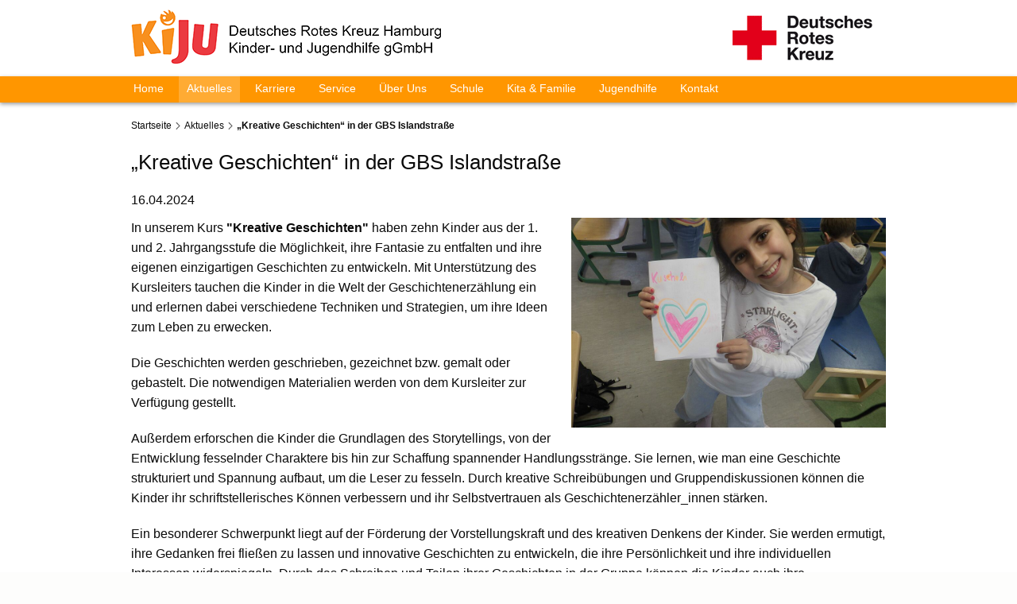

--- FILE ---
content_type: text/html; charset=utf-8
request_url: https://www.drk-kiju.de/aktuelles/detail/kreative-geschichten-in-der-gbs-islandstrasse.html
body_size: 6771
content:
<!DOCTYPE html>
<html lang="de-DE">
<head>

<meta charset="utf-8">
<!-- 
	This website is powered by TYPO3 - inspiring people to share!
	TYPO3 is a free open source Content Management Framework initially created by Kasper Skaarhoj and licensed under GNU/GPL.
	TYPO3 is copyright 1998-2026 of Kasper Skaarhoj. Extensions are copyright of their respective owners.
	Information and contribution at https://typo3.org/
-->

<base href="https://www.drk-kiju.de/">

<title>„Kreative Geschichten“ in der GBS Islandstraße | DRK-KiJu</title>
<meta http-equiv="x-ua-compatible" content="IE=edge,chrome=1" />
<meta name="generator" content="TYPO3 CMS" />
<meta name="viewport" content="width=device-width" />
<meta name="description" content="In unserem Kurs &quot;Kreative Geschichten&quot; haben zehn Kinder aus der 1. und 2. Jahrgangsstufe  die Möglichkeit, ihre Fantasie zu entfalten und ihre eigenen einzigartigen Geschichten zu entwickeln." />
<meta property="og:site_name" content="DRK KiJu" />
<meta property="og:title" content="„Kreative Geschichten“ in der GBS Islandstraße" />
<meta property="og:type" content="article" />
<meta property="og:url" content="https://www.drk-kiju.de/aktuelles/detail/kreative-geschichten-in-der-gbs-islandstrasse.html" />
<meta property="og:image" content="https://www.drk-kiju.de/fileadmin/_processed_/6/6/csm_Bild_1_07_b5b434fbd8.jpg" />
<meta property="og:image:width" content="1200" />
<meta property="og:image:height" content="900" />
<meta property="og:description" content="In unserem Kurs &quot;Kreative Geschichten&quot; haben zehn Kinder aus der 1. und 2. Jahrgangsstufe  die Möglichkeit, ihre Fantasie zu entfalten und ihre eigenen einzigartigen Geschichten zu entwickeln." />
<meta name="twitter:card" content="summary" />


<link rel="stylesheet" href="https://www.drk-kiju.de/typo3conf/ext/p2p_skin/Resources/Public/assets_dist/css/styles.css?1703237125" media="all">
<link rel="stylesheet" href="https://www.drk-kiju.de/typo3conf/ext/p2p_skin/Resources/Public/Stylesheets/font-awesome.min.css?1694683835" media="all">






<link rel="shortcut icon" href="/favicon.png" />

    <link rel="canonical" content="https://www.drk-kiju.de/aktuelles/detail/kreative-geschichten-in-der-gbs-islandstrasse.html" />

    

    
    
    

    
        
        
        
        
    

    
            
            
        

        <meta http-equiv="X-UA-Compatible" content="IE=edge">
        <meta name="viewport" content="width=device-width, initial-scale=1.0"><meta property="og:url" content="/aktuelles/detail.html"/><meta property="og:image" content="{$meta.og.image}"/><meta property="og:site_name" content=""/><meta property="og:locale" content="" /><meta property="og:description" content="" /><meta property="og:title" content=""/><meta property="og:type" content="website"/><meta name="DC.Title" content=""><meta name="DC.Description" content=""><meta name="DC.Subject" content="">
<link rel="canonical" href="https://www.drk-kiju.de/aktuelles/detail/kreative-geschichten-in-der-gbs-islandstrasse.html"/>
</head>
<body id="p74" class="page-74 pagelevel-2 language- backendlayout-pagets__DetailView layout-0">
        <!-- Google Tag Manager -->
        <!-- End Google Tag Manager -->        <script src="https://www.drk-kiju.de/typo3conf/ext/p2p_skin/Resources/Public/Javascript/jquery-3.4.1.min.js" type="text/javascript"></script><div class="page">
    
    
















<header>
    <div class="row header-logos-desktop">
        <div class="columns small-12 medium-8 large-8">
            <a href="/index.html">
                <img src="/typo3conf/ext/p2p_skin/Resources/Public/assets_dist/img/logo-kiju.png" alt="">
            </a>
        </div>

        <div class="columns small-12 medium-4 large-4 text-right">
            <img src="/typo3conf/ext/p2p_skin/Resources/Public/assets_dist/img/logo-drk.png" alt="">
        </div>
    </div>

    <div class="row header-logos-mobile">
        <div class="columns small-12">
            <a href="/index.html">
                <img src="/typo3conf/ext/p2p_skin/Resources/Public/assets_dist/img/logo-kiju-drk.png" alt="">
            </a>
        </div>
    </div>

    <div class="header">
        <div class="header__inner js-inner-header">
            <div class="main-nav-wrap">
                <div class="row">
                    <div class="menutoggle noselect hide-for-large" data-id="mobile-nav" data-toggletarget="mobile-nav" data-toggleclass="active">
                        <div class="menutoggle__line menutoggle__line--first"></div>
                        <div class="menutoggle__line menutoggle__line--middle"></div>
                        <div class="menutoggle__line menutoggle__line--last"></div>
                    </div>

                    <!-- DESKTOP NAV -->
                    <div class="desktop-nav noselect show-for-large">
                        <nav>
                            <ul class="desktop-nav__list">
                                <li class="desktop-nav__list-item">
                                    <a href="/index.html" class="desktop-nav__link">Home</a>
                                </li>

                                
                                    <li class="desktop-nav__list-item active">
                                        <a href="/aktuelles.html" target="" class="desktop-nav__link">Aktuelles</a>

                                        
                                    </li>
                                
                                    <li class="desktop-nav__list-item">
                                        <a href="/karriere.html" target="" class="desktop-nav__link">Karriere</a>

                                        
                                            <div class="desktop-nav__sublist-wrap">
                                                <ul class="desktop-nav__sublist">
                                                    
                                                        <li class="desktop-nav__sublist-item">
                                                            <a href="/karriere/attraktiver-arbeitgeber.html" target="" class="desktop-nav__sublist-link">Attraktiver Arbeitgeber</a>
                                                        </li>
                                                    
                                                        <li class="desktop-nav__sublist-item">
                                                            <a href="/karriere/einstieg-kiju.html" target="" class="desktop-nav__sublist-link">Einstieg KiJu</a>
                                                        </li>
                                                    
                                                        <li class="desktop-nav__sublist-item">
                                                            <a href="/karriere/stellenmarkt.html" target="" class="desktop-nav__sublist-link">Stellenmarkt</a>
                                                        </li>
                                                    
                                                </ul>
                                            </div>
                                        
                                    </li>
                                
                                    <li class="desktop-nav__list-item">
                                        <a href="/service/kita.html" target="" class="desktop-nav__link">Service</a>

                                        
                                            <div class="desktop-nav__sublist-wrap">
                                                <ul class="desktop-nav__sublist">
                                                    
                                                        <li class="desktop-nav__sublist-item">
                                                            <a href="/service/kita.html" target="" class="desktop-nav__sublist-link">Kita</a>
                                                        </li>
                                                    
                                                        <li class="desktop-nav__sublist-item">
                                                            <a href="/service/schule.html" target="" class="desktop-nav__sublist-link">Schule</a>
                                                        </li>
                                                    
                                                </ul>
                                            </div>
                                        
                                    </li>
                                
                                    <li class="desktop-nav__list-item">
                                        <a href="/ueber-uns.html" target="" class="desktop-nav__link">Über Uns</a>

                                        
                                            <div class="desktop-nav__sublist-wrap">
                                                <ul class="desktop-nav__sublist">
                                                    
                                                        <li class="desktop-nav__sublist-item">
                                                            <a href="/ueber-uns/grundsaetze.html" target="" class="desktop-nav__sublist-link">Grundsätze</a>
                                                        </li>
                                                    
                                                        <li class="desktop-nav__sublist-item">
                                                            <a href="/ueber-uns/angebote.html" target="" class="desktop-nav__sublist-link">Angebote</a>
                                                        </li>
                                                    
                                                        <li class="desktop-nav__sublist-item">
                                                            <a href="/ueber-uns/geschaeftsstelle.html" target="" class="desktop-nav__sublist-link">Geschäftsstelle</a>
                                                        </li>
                                                    
                                                </ul>
                                            </div>
                                        
                                    </li>
                                
                                    <li class="desktop-nav__list-item">
                                        <a href="/schule/schulkooperation.html" target="" class="desktop-nav__link">Schule</a>

                                        
                                            <div class="desktop-nav__sublist-wrap">
                                                <ul class="desktop-nav__sublist">
                                                    
                                                        <li class="desktop-nav__sublist-item">
                                                            <a href="/schule/schulkooperation.html" target="" class="desktop-nav__sublist-link">Schulkooperation</a>
                                                        </li>
                                                    
                                                        <li class="desktop-nav__sublist-item">
                                                            <a href="/schule/qualitaet.html" target="" class="desktop-nav__sublist-link">Qualität</a>
                                                        </li>
                                                    
                                                        <li class="desktop-nav__sublist-item">
                                                            <a href="/schule/leistungen.html" target="" class="desktop-nav__sublist-link">Leistungen</a>
                                                        </li>
                                                    
                                                        <li class="desktop-nav__sublist-item">
                                                            <a href="/schule/service.html" target="" class="desktop-nav__sublist-link">Service</a>
                                                        </li>
                                                    
                                                        <li class="desktop-nav__sublist-item">
                                                            <a href="/schule/schulkooperation.html#schulen" target="" class="desktop-nav__sublist-link">Einrichtungen</a>
                                                        </li>
                                                    
                                                </ul>
                                            </div>
                                        
                                    </li>
                                
                                    <li class="desktop-nav__list-item">
                                        <a href="/kita-familie/kita-familie.html" target="" class="desktop-nav__link">Kita &amp; Familie</a>

                                        
                                            <div class="desktop-nav__sublist-wrap">
                                                <ul class="desktop-nav__sublist">
                                                    
                                                        <li class="desktop-nav__sublist-item">
                                                            <a href="/kita-familie/kita-familie.html" target="" class="desktop-nav__sublist-link">Kita &amp; Familie</a>
                                                        </li>
                                                    
                                                        <li class="desktop-nav__sublist-item">
                                                            <a href="/kita-familie/qualitaet.html" target="" class="desktop-nav__sublist-link">Qualität</a>
                                                        </li>
                                                    
                                                        <li class="desktop-nav__sublist-item">
                                                            <a href="/kita-familie/service.html" target="" class="desktop-nav__sublist-link">Service</a>
                                                        </li>
                                                    
                                                        <li class="desktop-nav__sublist-item">
                                                            <a href="/kita-familie/kita-familie.html#kitas" target="" class="desktop-nav__sublist-link">Einrichtungen</a>
                                                        </li>
                                                    
                                                </ul>
                                            </div>
                                        
                                    </li>
                                
                                    <li class="desktop-nav__list-item">
                                        <a href="/jugendhilfe.html" target="" class="desktop-nav__link">Jugendhilfe</a>

                                        
                                            <div class="desktop-nav__sublist-wrap">
                                                <ul class="desktop-nav__sublist">
                                                    
                                                        <li class="desktop-nav__sublist-item">
                                                            <a href="/jugendhilfe/kinder-und-jugendtreffs.html" target="" class="desktop-nav__sublist-link">Kinder- und Jugendtreffs</a>
                                                        </li>
                                                    
                                                        <li class="desktop-nav__sublist-item">
                                                            <a href="/jugendhilfe/wohngruppen.html" target="" class="desktop-nav__sublist-link">Wohngruppen</a>
                                                        </li>
                                                    
                                                        <li class="desktop-nav__sublist-item">
                                                            <a href="/jugendhilfe/qualitaet.html" target="" class="desktop-nav__sublist-link">Qualität</a>
                                                        </li>
                                                    
                                                        <li class="desktop-nav__sublist-item">
                                                            <a href="/jugendhilfe/service.html" target="" class="desktop-nav__sublist-link">Service</a>
                                                        </li>
                                                    
                                                        <li class="desktop-nav__sublist-item">
                                                            <a href="/jugendhilfe#jugendhilfe" target="" class="desktop-nav__sublist-link">Einrichtungen</a>
                                                        </li>
                                                    
                                                </ul>
                                            </div>
                                        
                                    </li>
                                
                                    <li class="desktop-nav__list-item">
                                        <a href="/kontakt.html" target="" class="desktop-nav__link">Kontakt</a>

                                        
                                    </li>
                                
                            </ul>
                        </nav>
                    </div>
                    <div class="header__logo">
                        
                            <a href="/index.html">
                                





        
    









        
                
            
    



        
    


        
        
        
        
        
        
        
        
        

        
        
        

        
        

        
        

        
                <img class="" src="/typo3conf/ext/p2p_skin/Resources/Public/assets_dist/img/dummy-img.png" data-lazyunveil="
    [https://www.drk-kiju.de/fileadmin/_processed_/2/c/csm_logo-retina_01_f8a72b9e7d.png, small],
    [https://www.drk-kiju.de/fileadmin/_processed_/2/c/csm_logo-retina_01_f8a72b9e7d.png, medium],
    [https://www.drk-kiju.de/fileadmin/_processed_/2/c/csm_logo-retina_01_9839a17021.png, large]" alt="" data-caption="">
            

    




                            </a>
                        
                    </div>
                </div><!-- .row -->
            </div><!-- .main-nav-wrap -->

            <div class="hide-for-large">
                <div class="mobile-nav-overlay" data-id="mobile-nav" data-toggletarget="mobile-nav"></div>
                <div class="mobile-nav noselect js-mobile-nav" data-id="mobile-nav">
                    <div class="mobile-nav__inner js-nav-inner">
                        <nav>
                            <ul class="mobile-nav__list js-mobilenav-list">
                                <li class="mobile-nav__list-item js-mobilenav-listitem">
                                    <a href="/index.html" class="mobile-nav__sublink">Home</a>
                                </li>

                                
                                    
                                            <li class="mobile-nav__list-item js-mobilenav-listitem mobile-nav__list-item--current">
                                                <a href="/aktuelles.html" target="" class="mobile-nav__sublink">Aktuelles</a>
                                            </li>
                                        
                                
                                    
                                            <li class="mobile-nav__list-item mobile-nav__list-item--hassub js-mobilenav-listitem">
                                                <span class="mobile-nav__sublink js-sublink">Karriere</span>

                                                <ul class="mobile-nav__list mobile-nav__list--sub js-mobilenav-list">
                                                    <li class="mobile-nav__list-item js-mobilenav-listitem">
                                                        <span class="mobile-nav__sublink mobile-nav__sublink--back js-sublink-back">zurück</span>
                                                    </li>

                                                    <li class="mobile-nav__list-item js-mobilenav-listitem">
                                                        <a href="/karriere.html" target="" class="mobile-nav__sublink mobile-nav__sublink--header">Karriere</a>
                                                    </li>

                                                    
                                                         <li class="mobile-nav__list-item js-mobilenav-listitem">
                                                            <a href="/karriere/attraktiver-arbeitgeber.html" target="" class="mobile-nav__sublink ">Attraktiver Arbeitgeber</a>
                                                        </li>
                                                    
                                                         <li class="mobile-nav__list-item js-mobilenav-listitem">
                                                            <a href="/karriere/einstieg-kiju.html" target="" class="mobile-nav__sublink ">Einstieg KiJu</a>
                                                        </li>
                                                    
                                                         <li class="mobile-nav__list-item js-mobilenav-listitem">
                                                            <a href="/karriere/stellenmarkt.html" target="" class="mobile-nav__sublink ">Stellenmarkt</a>
                                                        </li>
                                                    
                                                </ul>
                                            </li>
                                        
                                
                                    
                                            <li class="mobile-nav__list-item mobile-nav__list-item--hassub js-mobilenav-listitem">
                                                <span class="mobile-nav__sublink js-sublink">Service</span>

                                                <ul class="mobile-nav__list mobile-nav__list--sub js-mobilenav-list">
                                                    <li class="mobile-nav__list-item js-mobilenav-listitem">
                                                        <span class="mobile-nav__sublink mobile-nav__sublink--back js-sublink-back">zurück</span>
                                                    </li>

                                                    <li class="mobile-nav__list-item js-mobilenav-listitem">
                                                        <a href="/service/kita.html" target="" class="mobile-nav__sublink mobile-nav__sublink--header">Service</a>
                                                    </li>

                                                    
                                                         <li class="mobile-nav__list-item js-mobilenav-listitem">
                                                            <a href="/service/kita.html" target="" class="mobile-nav__sublink ">Kita</a>
                                                        </li>
                                                    
                                                         <li class="mobile-nav__list-item js-mobilenav-listitem">
                                                            <a href="/service/schule.html" target="" class="mobile-nav__sublink ">Schule</a>
                                                        </li>
                                                    
                                                </ul>
                                            </li>
                                        
                                
                                    
                                            <li class="mobile-nav__list-item mobile-nav__list-item--hassub js-mobilenav-listitem">
                                                <span class="mobile-nav__sublink js-sublink">Über Uns</span>

                                                <ul class="mobile-nav__list mobile-nav__list--sub js-mobilenav-list">
                                                    <li class="mobile-nav__list-item js-mobilenav-listitem">
                                                        <span class="mobile-nav__sublink mobile-nav__sublink--back js-sublink-back">zurück</span>
                                                    </li>

                                                    <li class="mobile-nav__list-item js-mobilenav-listitem">
                                                        <a href="/ueber-uns.html" target="" class="mobile-nav__sublink mobile-nav__sublink--header">Über Uns</a>
                                                    </li>

                                                    
                                                         <li class="mobile-nav__list-item js-mobilenav-listitem">
                                                            <a href="/ueber-uns/grundsaetze.html" target="" class="mobile-nav__sublink ">Grundsätze</a>
                                                        </li>
                                                    
                                                         <li class="mobile-nav__list-item js-mobilenav-listitem">
                                                            <a href="/ueber-uns/angebote.html" target="" class="mobile-nav__sublink ">Angebote</a>
                                                        </li>
                                                    
                                                         <li class="mobile-nav__list-item js-mobilenav-listitem">
                                                            <a href="/ueber-uns/geschaeftsstelle.html" target="" class="mobile-nav__sublink ">Geschäftsstelle</a>
                                                        </li>
                                                    
                                                </ul>
                                            </li>
                                        
                                
                                    
                                            <li class="mobile-nav__list-item mobile-nav__list-item--hassub js-mobilenav-listitem">
                                                <span class="mobile-nav__sublink js-sublink">Schule</span>

                                                <ul class="mobile-nav__list mobile-nav__list--sub js-mobilenav-list">
                                                    <li class="mobile-nav__list-item js-mobilenav-listitem">
                                                        <span class="mobile-nav__sublink mobile-nav__sublink--back js-sublink-back">zurück</span>
                                                    </li>

                                                    <li class="mobile-nav__list-item js-mobilenav-listitem">
                                                        <a href="/schule/schulkooperation.html" target="" class="mobile-nav__sublink mobile-nav__sublink--header">Schule</a>
                                                    </li>

                                                    
                                                         <li class="mobile-nav__list-item js-mobilenav-listitem">
                                                            <a href="/schule/schulkooperation.html" target="" class="mobile-nav__sublink ">Schulkooperation</a>
                                                        </li>
                                                    
                                                         <li class="mobile-nav__list-item js-mobilenav-listitem">
                                                            <a href="/schule/qualitaet.html" target="" class="mobile-nav__sublink ">Qualität</a>
                                                        </li>
                                                    
                                                         <li class="mobile-nav__list-item js-mobilenav-listitem">
                                                            <a href="/schule/leistungen.html" target="" class="mobile-nav__sublink ">Leistungen</a>
                                                        </li>
                                                    
                                                         <li class="mobile-nav__list-item js-mobilenav-listitem">
                                                            <a href="/schule/service.html" target="" class="mobile-nav__sublink ">Service</a>
                                                        </li>
                                                    
                                                         <li class="mobile-nav__list-item js-mobilenav-listitem">
                                                            <a href="/schule/schulkooperation.html#schulen" target="" class="mobile-nav__sublink ">Einrichtungen</a>
                                                        </li>
                                                    
                                                </ul>
                                            </li>
                                        
                                
                                    
                                            <li class="mobile-nav__list-item mobile-nav__list-item--hassub js-mobilenav-listitem">
                                                <span class="mobile-nav__sublink js-sublink">Kita &amp; Familie</span>

                                                <ul class="mobile-nav__list mobile-nav__list--sub js-mobilenav-list">
                                                    <li class="mobile-nav__list-item js-mobilenav-listitem">
                                                        <span class="mobile-nav__sublink mobile-nav__sublink--back js-sublink-back">zurück</span>
                                                    </li>

                                                    <li class="mobile-nav__list-item js-mobilenav-listitem">
                                                        <a href="/kita-familie/kita-familie.html" target="" class="mobile-nav__sublink mobile-nav__sublink--header">Kita &amp; Familie</a>
                                                    </li>

                                                    
                                                         <li class="mobile-nav__list-item js-mobilenav-listitem">
                                                            <a href="/kita-familie/kita-familie.html" target="" class="mobile-nav__sublink ">Kita &amp; Familie</a>
                                                        </li>
                                                    
                                                         <li class="mobile-nav__list-item js-mobilenav-listitem">
                                                            <a href="/kita-familie/qualitaet.html" target="" class="mobile-nav__sublink ">Qualität</a>
                                                        </li>
                                                    
                                                         <li class="mobile-nav__list-item js-mobilenav-listitem">
                                                            <a href="/kita-familie/service.html" target="" class="mobile-nav__sublink ">Service</a>
                                                        </li>
                                                    
                                                         <li class="mobile-nav__list-item js-mobilenav-listitem">
                                                            <a href="/kita-familie/kita-familie.html#kitas" target="" class="mobile-nav__sublink ">Einrichtungen</a>
                                                        </li>
                                                    
                                                </ul>
                                            </li>
                                        
                                
                                    
                                            <li class="mobile-nav__list-item mobile-nav__list-item--hassub js-mobilenav-listitem">
                                                <span class="mobile-nav__sublink js-sublink">Jugendhilfe</span>

                                                <ul class="mobile-nav__list mobile-nav__list--sub js-mobilenav-list">
                                                    <li class="mobile-nav__list-item js-mobilenav-listitem">
                                                        <span class="mobile-nav__sublink mobile-nav__sublink--back js-sublink-back">zurück</span>
                                                    </li>

                                                    <li class="mobile-nav__list-item js-mobilenav-listitem">
                                                        <a href="/jugendhilfe.html" target="" class="mobile-nav__sublink mobile-nav__sublink--header">Jugendhilfe</a>
                                                    </li>

                                                    
                                                         <li class="mobile-nav__list-item js-mobilenav-listitem">
                                                            <a href="/jugendhilfe/kinder-und-jugendtreffs.html" target="" class="mobile-nav__sublink ">Kinder- und Jugendtreffs</a>
                                                        </li>
                                                    
                                                         <li class="mobile-nav__list-item js-mobilenav-listitem">
                                                            <a href="/jugendhilfe/wohngruppen.html" target="" class="mobile-nav__sublink ">Wohngruppen</a>
                                                        </li>
                                                    
                                                         <li class="mobile-nav__list-item js-mobilenav-listitem">
                                                            <a href="/jugendhilfe/qualitaet.html" target="" class="mobile-nav__sublink ">Qualität</a>
                                                        </li>
                                                    
                                                         <li class="mobile-nav__list-item js-mobilenav-listitem">
                                                            <a href="/jugendhilfe/service.html" target="" class="mobile-nav__sublink ">Service</a>
                                                        </li>
                                                    
                                                         <li class="mobile-nav__list-item js-mobilenav-listitem">
                                                            <a href="/jugendhilfe#jugendhilfe" target="" class="mobile-nav__sublink ">Einrichtungen</a>
                                                        </li>
                                                    
                                                </ul>
                                            </li>
                                        
                                
                                    
                                            <li class="mobile-nav__list-item js-mobilenav-listitem">
                                                <a href="/kontakt.html" target="" class="mobile-nav__sublink">Kontakt</a>
                                            </li>
                                        
                                
                            </ul>
                        </nav>
                    </div>
                </div>
            </div>
        </div><!-- .header__inner -->
    </div><!-- .header -->
</header>



    

    <!--TYPO3SEARCH_begin-->
    
<a id="c684"></a><div class="header-teaser header-teaser--small"></div><div class="row"><div class="columns small-12"><script type="application/ld+json">
        {
            "@context": "http://schema.org",
            "@type": "BreadcrumbList",
            "itemListElement": [

            
            {
                "@type": "ListItem",
                "position": 1,
                "item": {
                    "@id": "https://www.drk-kiju.de/index.html",
                    "name": "Home"
                }
            }
            ,{
                "@type": "ListItem",
                "position": 2,
                "item": {
                    "@id": "https://www.drk-kiju.de/aktuelles.html",
                    "name": "Aktuelles"
                }
            }
            
            ,{
                "@type": "ListItem",
                "position": 3,
                "item": {
                    "@id": "",
                    "name": "&bdquo;Kreative Geschichten&ldquo; in der GBS Islandstra&szlig;e"
                }
            }
            
            ]
        }
    </script><div class="row show-for-medium"><div class="columns small-12"><div class="breadcrumb"><ul class="breadcrumb__list"><li class="breadcrumb__item"><a href="/" class="breadcrumb__item">Startseite</a></li><li class="breadcrumb__item"><a href="/aktuelles.html" class="breadcrumb__item">Aktuelles</a></li><li class="breadcrumb__item"><a>„Kreative Geschichten“ in der GBS Islandstraße</a></li></ul></div></div></div><div class="row"><div class="columns"><article><div class="ce ce-header"><h2 class="std-header std-header--lvltwo">„Kreative Geschichten“ in der GBS Islandstraße</h2></div><div class="detail-date b-m10"><time datetime="2024-04-16T10:44:33">
                                    16.04.2024
                                </time></div><div class="ce ce-text ce-text-with-image--intext-right"><div class="content-text"><div class="content-image small-12 medium-4 large-5"><div class="image"><div class="content-image__img"><div class="imgwrap"><img class="imgwrap__img" src="/typo3conf/ext/p2p_skin/Resources/Public/assets_dist/img/dummy-img.png" data-lazyunveil="
    [https://www.drk-kiju.de/fileadmin/_processed_/6/6/csm_Bild_1_07_70dc1ed2d4.jpg, small],
    [https://www.drk-kiju.de/fileadmin/_processed_/6/6/csm_Bild_1_07_222d61c9d4.jpg, medium],
    [https://www.drk-kiju.de/fileadmin/_processed_/6/6/csm_Bild_1_07_222d61c9d4.jpg, large]" alt="" data-caption="" data-dimensions={&quot;small&quot;:{&quot;h&quot;:&quot;413&quot;,&quot;w&quot;:&quot;619&quot;},&quot;medium&quot;:{&quot;h&quot;:&quot;634&quot;,&quot;w&quot;:&quot;950&quot;},&quot;large&quot;:{&quot;h&quot;:&quot;634&quot;,&quot;w&quot;:&quot;950&quot;},&quot;xlarge&quot;:null}></div></div></div></div><div class="content-text"><p>In unserem Kurs <strong>"Kreative Geschichten"</strong> haben zehn Kinder aus der 1. und 2. Jahrgangsstufe die Möglichkeit, ihre Fantasie zu entfalten und ihre eigenen einzigartigen Geschichten zu entwickeln. Mit Unterstützung des Kursleiters tauchen die Kinder in die Welt der Geschichtenerzählung ein und erlernen dabei verschiedene Techniken und Strategien, um ihre Ideen zum Leben zu erwecken.</p><p>Die Geschichten werden geschrieben, gezeichnet bzw. gemalt oder gebastelt. Die notwendigen Materialien werden von dem Kursleiter zur Verfügung gestellt.</p><p>Außerdem erforschen die Kinder die Grundlagen des Storytellings, von der Entwicklung fesselnder Charaktere bis hin zur Schaffung spannender Handlungsstränge. Sie lernen, wie man eine Geschichte strukturiert und Spannung aufbaut, um die Leser zu fesseln. Durch kreative Schreibübungen und Gruppendiskussionen können die Kinder ihr schriftstellerisches Können verbessern und ihr Selbstvertrauen als Geschichtenerzähler_innen stärken.</p><p>Ein besonderer Schwerpunkt liegt auf der Förderung der Vorstellungskraft und des kreativen Denkens der Kinder. Sie werden ermutigt, ihre Gedanken frei fließen zu lassen und innovative Geschichten zu entwickeln, die ihre Persönlichkeit und ihre individuellen Interessen widerspiegeln. Durch das Schreiben und Teilen ihrer Geschichten in der Gruppe können die Kinder auch ihre Kommunikationsfähigkeiten verbessern und Feedback von ihren Mitschülern erhalten.</p><p>Der Kurs <strong>"Kreative Geschichten"</strong> ist eine inspirierende Reise für alle Kinder, die ihre Leidenschaft für das Geschichten schreiben und erzählen, entdecken und weiterentwickeln wollen.</p><p>Wir freuen uns darauf, sie auf ihrem kreativen Weg zu begleiten und sie dabei zu unterstützen, ihre Geschichten der Welt zu präsentieren.</p></div></div></div><a id="c7708"></a><div class="row"><div class="columns small-12"><div class="swiper swiper--teaser-std js-swiper"><div class="swiper__outer"><div class="swiper__navwrap swiper__navwrap--teaser-std hide-for-small-only"><div class="swiper__navwrap-inner row"><div class="medium-12 columns small-centered"><div class="swiper__nav swiper__nav--prev js-swiper-prev"></div><div class="swiper__nav swiper__nav--next js-swiper-next"></div></div></div></div><div class="swiper__inner js-swiper-inner"><div class="swiper__slide js-swiper-slide active"><div class="swiper__slide-inner js-swiper-slide-inner"><div class="teaser teaser--std small-b-m40 medium-up-b-m30"><div class="teaser__inner"><div class="imgwrap"><img class="imgwrap__img" src="/typo3conf/ext/p2p_skin/Resources/Public/assets_dist/img/dummy-img.png" data-lazyunveil="
    [https://www.drk-kiju.de/fileadmin/_processed_/4/1/csm_die_drei__Fragezeichen_1_70f7358609.jpg, small],
    [https://www.drk-kiju.de/fileadmin/_processed_/4/1/csm_die_drei__Fragezeichen_1_6a43a4509b.jpg, medium],
    [https://www.drk-kiju.de/fileadmin/_processed_/4/1/csm_die_drei__Fragezeichen_1_6a43a4509b.jpg, large]" alt="" data-caption="" data-dimensions={&quot;small&quot;:{&quot;h&quot;:&quot;413&quot;,&quot;w&quot;:&quot;619&quot;},&quot;medium&quot;:{&quot;h&quot;:&quot;634&quot;,&quot;w&quot;:&quot;950&quot;},&quot;large&quot;:{&quot;h&quot;:&quot;634&quot;,&quot;w&quot;:&quot;950&quot;},&quot;xlarge&quot;:null}></div></div></div></div></div><div class="swiper__slide js-swiper-slide"><div class="swiper__slide-inner js-swiper-slide-inner"><div class="teaser teaser--std small-b-m40 medium-up-b-m30"><div class="teaser__inner"><div class="imgwrap"><img class="imgwrap__img" src="/typo3conf/ext/p2p_skin/Resources/Public/assets_dist/img/dummy-img.png" data-lazyunveil="
    [https://www.drk-kiju.de/fileadmin/_processed_/0/9/csm_Bild_1_06_f3c9a4d164.jpg, small],
    [https://www.drk-kiju.de/fileadmin/_processed_/0/9/csm_Bild_1_06_93726b39f9.jpg, medium],
    [https://www.drk-kiju.de/fileadmin/_processed_/0/9/csm_Bild_1_06_93726b39f9.jpg, large]" alt="" data-caption="" data-dimensions={&quot;small&quot;:{&quot;h&quot;:&quot;413&quot;,&quot;w&quot;:&quot;619&quot;},&quot;medium&quot;:{&quot;h&quot;:&quot;634&quot;,&quot;w&quot;:&quot;950&quot;},&quot;large&quot;:{&quot;h&quot;:&quot;634&quot;,&quot;w&quot;:&quot;950&quot;},&quot;xlarge&quot;:null}></div></div></div></div></div><div class="swiper__slide js-swiper-slide"><div class="swiper__slide-inner js-swiper-slide-inner"><div class="teaser teaser--std small-b-m40 medium-up-b-m30"><div class="teaser__inner"><div class="imgwrap"><img class="imgwrap__img" src="/typo3conf/ext/p2p_skin/Resources/Public/assets_dist/img/dummy-img.png" data-lazyunveil="
    [https://www.drk-kiju.de/fileadmin/_processed_/f/0/csm_Bild_2_08_f7bfeedf50.jpg, small],
    [https://www.drk-kiju.de/fileadmin/_processed_/f/0/csm_Bild_2_08_4979820676.jpg, medium],
    [https://www.drk-kiju.de/fileadmin/_processed_/f/0/csm_Bild_2_08_4979820676.jpg, large]" alt="" data-caption="" data-dimensions={&quot;small&quot;:{&quot;h&quot;:&quot;413&quot;,&quot;w&quot;:&quot;619&quot;},&quot;medium&quot;:{&quot;h&quot;:&quot;634&quot;,&quot;w&quot;:&quot;950&quot;},&quot;large&quot;:{&quot;h&quot;:&quot;634&quot;,&quot;w&quot;:&quot;950&quot;},&quot;xlarge&quot;:null}></div></div></div></div></div><div class="swiper__slide js-swiper-slide"><div class="swiper__slide-inner js-swiper-slide-inner"><div class="teaser teaser--std small-b-m40 medium-up-b-m30"><div class="teaser__inner"><div class="imgwrap"><img class="imgwrap__img" src="/typo3conf/ext/p2p_skin/Resources/Public/assets_dist/img/dummy-img.png" data-lazyunveil="
    [https://www.drk-kiju.de/fileadmin/_processed_/a/9/csm_Das_Lama_eee653746f.jpg, small],
    [https://www.drk-kiju.de/fileadmin/_processed_/a/9/csm_Das_Lama_f6af55c138.jpg, medium],
    [https://www.drk-kiju.de/fileadmin/_processed_/a/9/csm_Das_Lama_f6af55c138.jpg, large]" alt="" data-caption="" data-dimensions={&quot;small&quot;:{&quot;h&quot;:&quot;413&quot;,&quot;w&quot;:&quot;619&quot;},&quot;medium&quot;:{&quot;h&quot;:&quot;634&quot;,&quot;w&quot;:&quot;950&quot;},&quot;large&quot;:{&quot;h&quot;:&quot;634&quot;,&quot;w&quot;:&quot;950&quot;},&quot;xlarge&quot;:null}></div></div></div></div></div><div class="swiper__slide js-swiper-slide"><div class="swiper__slide-inner js-swiper-slide-inner"><div class="teaser teaser--std small-b-m40 medium-up-b-m30"><div class="teaser__inner"><div class="imgwrap"><img class="imgwrap__img" src="/typo3conf/ext/p2p_skin/Resources/Public/assets_dist/img/dummy-img.png" data-lazyunveil="
    [https://www.drk-kiju.de/fileadmin/_processed_/b/2/csm_Das_Lama_2_72896689f7.jpg, small],
    [https://www.drk-kiju.de/fileadmin/_processed_/b/2/csm_Das_Lama_2_ac38b4a9cf.jpg, medium],
    [https://www.drk-kiju.de/fileadmin/_processed_/b/2/csm_Das_Lama_2_ac38b4a9cf.jpg, large]" alt="" data-caption="" data-dimensions={&quot;small&quot;:{&quot;h&quot;:&quot;413&quot;,&quot;w&quot;:&quot;619&quot;},&quot;medium&quot;:{&quot;h&quot;:&quot;634&quot;,&quot;w&quot;:&quot;950&quot;},&quot;large&quot;:{&quot;h&quot;:&quot;634&quot;,&quot;w&quot;:&quot;950&quot;},&quot;xlarge&quot;:null}></div></div></div></div></div></div><div class="teaser-desc teaser-desc--std  "></div></div></div></div></div></article></div></div></div></div>


    <!--TYPO3SEARCH_end-->


    

<footer>
    <div class="footer">
        <div class="ce ce-text">
            <div class="row">
                <div class="columns">
                    <div class="kijulist"><b>Allermöhe:</b> <a href="/einrichtungen/kinderhaus-springmaus/willkommen.html">Kinderhaus Springmaus</a>, <a href="/einrichtungen/blaue-welle/willkommen.html">Blaue Welle</a>, <a href="/einrichtungen/iff/willkommen.html">IFF (Interdisziplinäres Frühförderzentrum)</a> <b>Bergedorf:</b> <a href="/einrichtungen/kita-leuchtkaefer/willkommen.html">Kita Leuchtkäfer</a>, GTS Leuschnerstraße&nbsp;<b>Bramfeld:</b> <a href="/einrichtungen/kita-lohkomotive/willkommen.html">Kita LohkoMotive</a>, <a href="/einrichtungen/gbs-eenstock/willkommen.html">Kita und GBS Eenstock</a>, <a href="/einrichtungen/wohngruppe-bramfeld/willkommen.html">Wohngruppe</a>&nbsp;<b>Burgwedel:</b> <a href="/einrichtungen/kita-bluma-mekler/willkommen.html">Kita Bluma Mekler</a>, <a href="/einrichtungen/ekiz-bluma-mekler/willkommen.html">Eltern-Kind-Zentrum in der Kita Bluma Mekler</a>, <a href="/einrichtungen/gbs-roennkamp/willkommen.html">GBS Rönnkamp</a>, <a href="/einrichtungen/gbs-anna-susanna-stieg/willkommen.html">GBS Anna-Susanna-Stieg</a> <b>Curslack:</b> <a href="/einrichtungen/kita-wirbelwind/willkommen.html">Kita Wirbelwind</a> <b>Farmsen-Berne:</b>&nbsp;<a href="/einrichtungen/kita-lummerland/willkommen.html">Kita Lummerland</a> <b>Fuhlsbüttel:</b>&nbsp;<a href="/einrichtungen/kita-flugbegleiter/willkommen.html">Kita Flugbegleiter</a> <b>Hoheluft-West:</b> <a href="/einrichtungen/gts-hoheluft/willkommen.html">GTS Hoheluft</a> <b>Langenhorn:</b> <a href="/einrichtungen/kita-wolkenflieger/willkommen.html">Kita Wolkenflieger</a>, <a href="/einrichtungen/wohngruppe-langenhorn/willkommen.html">Wohngruppe Langenhorn</a>, <a href="/einrichtungen/wohngruppe-woerdenmoorweg/willkommen.html">Wohngruppe Wördenmoorweg</a> <b>Lohbrügge:</b> <a href="/einrichtungen/kita-regenbogen/willkommen.html">Kita Regenbogen</a> mit <a href="/einrichtungen/ekiz-regenbogen/willkommen.html">Eltern-Kind-Zentrum</a>, <a href="/einrichtungen/kita-sonnenschein/willkommen.html">Kita Sonnenschein</a>, <a href="/einrichtungen/gbs-reinbeker-redder/willkommen.html">GBS Reinbeker Redder</a>&nbsp;<b>Ohlstedt</b>: <a href="/einrichtungen/gbs-schule-am-walde/willkommen.html">GBS Schule am Walde</a>&nbsp;<b>Steilshoop:</b> <a href="/einrichtungen/kita-loewenzahn/willkommen.html">Kita Löwenzahn</a>, <a href="/einrichtungen/villa-kunterbunt/willkommen.html">Aktivspielplatz Villa Kunterbunt</a>, <a href="/einrichtungen/gbs-edwin-scharff-ring/willkommen.html">GBS Edwin-Scharff-Ring</a> <b>Lokstedt:</b> <a href="/einrichtungen/kinderhaus-schatzkiste/willkommen.html">Kinderhaus Schatzkiste</a>, <a href="/einrichtungen/gts-vizelinstrasse/willkommen.html">GTS Vizelinstraße</a> <b>Poppenbüttel:</b> <a href="/einrichtungen/kita-jim-knopf/willkommen.html">Kita Jim Knopf</a> <b>Rahlstedt:</b> <a href="/einrichtungen/jugendclub-boltwiesen/willkommen.html">Jugendclub Boltwiesen</a>, <a href="/einrichtungen/kinder-und-jugendtreff-oldenfelde/willkommen.html">Kinder- und Jugendtreff Oldenfelde</a>, <a href="/einrichtungen/kita-koboldwiesen/willkommen.html">Kita Koboldwiesen &amp; Waldkindergarten</a>, <a href="/einrichtungen/gbs-islandstrasse/willkommen.html">GBS Islandstraße</a>, <a href="/einrichtungen/gbs-rahlstedter-hoehe/willkommen.html">GBS Rahlstedter Höhe</a>,&nbsp;<a href="/einrichtungen/gts-neurahlstedt/willkommen.html">GTS Neurahlstedt</a>, <a href="/einrichtungen/waldkindergarten-wilde-waldtrolle/willkommen.html">Waldkindergarten Wilde Waldtrolle</a>, <a href="/einrichtungen/kita-wiesenkinder/willkommen.html">Kita Wiesenkinder</a>&nbsp;<b>Sasel:</b> <a href="/einrichtungen/kita-wilde-13/willkommen.html">Kita die Wilde 13</a> <b>Stellingen:&nbsp;</b><a href="/einrichtungen/gbs-brehmweg/willkommen.html">GBS Brehmweg</a>,&nbsp;<a href="/einrichtungen/asp-linse/willkommen.html">Abenteuerspielplatz Linse</a>&nbsp;<b>Volksdorf:</b> <a href="/einrichtungen/kita-libelle/willkommen.html">Kita Libelle</a> <b>Wandsbek:</b> <a href="/einrichtungen/gbs-bovestrasse/willkommen.html">GBS Bovestraße</a>,&nbsp;<a href="/einrichtungen/gbs-bindfeldweg-/-gbs-rebbz-eimsbuettel/willkommen.html">GBS Bindfeldweg/ReBBZ Eimsbüttel</a>,&nbsp;<a href="/einrichtungen/gts-molkenbuhrstrasse/willkommen.html">GTS Molkenbuhrstraße</a>,&nbsp;<b> Bergstedt:</b> <a href="/einrichtungen/wohngruppe-bergstedt/willkommen.html">Wohngruppe Bergstedt</a>,&nbsp;<b> Projekt:</b> <a href="/einrichtungen/hippy/willkommen.html">HIPPY</a></div>
                </div>
            </div>
        </div>

        <div class="row">
            <div class="columns">
                <hr>
            </div>
        </div>

        <div class="row">
            <div class="columns text-center footer-menu">
                
                    
                        <a title="Home" href="/index.html">
                            Home
                        </a>

                        
                                |
                            
                    
                        <a title="Aktuelles" href="/aktuelles.html">
                            Aktuelles
                        </a>

                        
                                |
                            
                    
                        <a title="Service" href="/service/kita.html">
                            Service
                        </a>

                        
                                |
                            
                    
                        <a title="Impressum" href="/footer/impressum.html">
                            Impressum
                        </a>

                        
                                |
                            
                    
                        <a title="Datenschutz" href="/footer/datenschutz.html">
                            Datenschutz
                        </a>

                        
                    
                
            </div>
        </div>

        <div class="row">
            <div class="columns">
                <hr>
            </div>
        </div>

        <div class="row">
            <div class="columns text-center">
                
                
            </div>
        </div>
    </div>
</footer>






</div>
<script src="https://www.drk-kiju.de/typo3temp/assets/compressed/merged-7b00bd425819443472ec7abd428bd9de-5f7fe58da13c32368f4ec0592f458c55.js?1723120924"></script>
<script src="https://www.drk-kiju.de/typo3temp/assets/compressed/merged-93abbbf34e77d50233c8f702307804bf-7755386a4814135160a324bd4fc1db11.js?1723120924"></script>
<script src="https://www.drk-kiju.de/typo3temp/assets/compressed/merged-acd8fa5eb38ca64523a78952e23238a6-7a052cea8604eef689d2a2db4d630aa5.js?1768363704"></script>
<script src="https://www.drk-kiju.de/typo3temp/assets/compressed/Form.min-e74cb71b9401672b81ea7385639ae04c.js?1723120924" defer="defer"></script>


</body>
</html>

--- FILE ---
content_type: text/css; charset=utf-8
request_url: https://www.drk-kiju.de/typo3conf/ext/p2p_skin/Resources/Public/assets_dist/css/styles.css?1703237125
body_size: 27607
content:
@charset "UTF-8";/*! normalize.css v3.0.3 | MIT License | github.com/necolas/normalize.css */body.is-reveal-open,svg:not(:root){overflow:hidden}button,img,legend{border:0}pre,textarea{overflow:auto}body,button,legend{padding:0}.small-pull-1,.small-pull-10,.small-pull-11,.small-pull-2,.small-pull-3,.small-pull-4,.small-pull-5,.small-pull-6,.small-pull-7,.small-pull-8,.small-pull-9,.small-push-1,.small-push-10,.small-push-11,.small-push-2,.small-push-3,.small-push-4,.small-push-5,.small-push-7,.small-push-8,.small-push-9,sub,sup{position:relative}h1,h2,h3,h4,h5,h6,p{text-rendering:optimizeLegibility}[data-whatinput=mouse] .button,[data-whatinput=mouse] .reveal,[data-whatinput=mouse] button,a:active,a:hover{outline:0}.invisible,.leaflet-tile{visibility:hidden}.imgwrap:before,.leaflet-tooltip,.std-select,.swiper__outer{white-space:nowrap}.fancybox-nav,.mobile-nav__list,.slick-slider{-webkit-tap-highlight-color:transparent}.acc-toggler,.noselect,.slick-slider,.std-submit{-webkit-touch-callout:none;-khtml-user-select:none}html{font-family:sans-serif;-ms-text-size-adjust:100%;-webkit-text-size-adjust:100%}article,aside,details,figcaption,figure,footer,header,hgroup,main,menu,nav,section,summary{display:block}audio,canvas,progress,video{display:inline-block;vertical-align:baseline}audio:not([controls]){display:none;height:0}[hidden],template{display:none}abbr[title]{border-bottom:1px dotted}b,optgroup,strong{font-weight:700}dfn{font-style:italic}mark{background:#ff0;color:#000}small{font-size:80%}sub,sup{font-size:75%;line-height:0;vertical-align:baseline}.button,.std-input,.std-submit,img{vertical-align:middle}sup{top:-.5em}sub{bottom:-.25em}img{max-width:100%;height:auto;-ms-interpolation-mode:bicubic;display:inline-block}figure{margin:1em 40px}hr{-moz-box-sizing:content-box;box-sizing:content-box}code,kbd,pre,samp{font-family:monospace,monospace;font-size:1em}button,input,optgroup,select,textarea{color:inherit;font:inherit;margin:0}a,b,em,i,small,strong{line-height:inherit}dl,ol,p,ul{line-height:1.6}button,select{text-transform:none}button,html input[type=button],input[type=reset],input[type=submit]{-webkit-appearance:button;cursor:pointer}button[disabled],html input[disabled]{cursor:not-allowed}button::-moz-focus-inner,input::-moz-focus-inner{border:0;padding:0}input{line-height:normal}input[type=checkbox],input[type=radio]{-moz-box-sizing:border-box;box-sizing:border-box;padding:0}input[type=number]::-webkit-inner-spin-button,input[type=number]::-webkit-outer-spin-button{height:auto}input[type=search]{-webkit-appearance:textfield;-moz-box-sizing:content-box;box-sizing:content-box}.button,button{-webkit-appearance:none}.leaflet-zoom-box,html{-moz-box-sizing:border-box}input[type=search]::-webkit-search-cancel-button,input[type=search]::-webkit-search-decoration{-webkit-appearance:none}select,textarea{border-radius:3px}textarea{height:auto;min-height:50px}table{border-collapse:collapse;border-spacing:0}.foundation-mq{font-family:"small=0em&medium=40em&large=64em&xlarge=75em&xxlarge=90em"}body,h1,h2,h3,h4,h5,h6{font-family:"Helvetica Neue",Helvetica,Roboto,Arial,sans-serif;font-weight:400}html{font-size:100%;box-sizing:border-box}*,::after,::before{-moz-box-sizing:inherit;box-sizing:inherit}body{margin:0;line-height:1.5;color:#0a0a0a;background:#fefefe}select{width:100%}#map_canvas embed,#map_canvas img,#map_canvas object,.map_canvas embed,.map_canvas img,.map_canvas object,.mqa-display embed,.mqa-display img,.mqa-display object{max-width:none!important}button{overflow:visible;-moz-appearance:none;background:0 0;border-radius:3px;line-height:1}.is-visible{display:block!important}.is-hidden{display:none!important}.row{max-width:61.25rem;margin-left:auto;margin-right:auto}.row::after,.row::before{content:' ';display:table}.row::after{clear:both}.row.collapse>.column,.row.collapse>.columns{padding-left:0;padding-right:0}.row .row{margin-left:-.625rem;margin-right:-.625rem}@media screen and (min-width:40em){.row .row{margin-left:-.9375rem;margin-right:-.9375rem}}@media screen and (min-width:64em){.row .row{margin-left:-.9375rem;margin-right:-.9375rem}}.row .row.collapse{margin-left:0;margin-right:0}.row.expanded{max-width:none}.row.expanded .row{margin-left:auto;margin-right:auto}.column,.columns{width:100%;float:left;padding-left:.625rem;padding-right:.625rem}@media screen and (min-width:40em){.column,.columns{padding-left:.9375rem;padding-right:.9375rem}}@media screen and (min-width:64em){.column,.columns{padding-left:.9375rem;padding-right:.9375rem}}.column:last-child:not(:first-child),.columns:last-child:not(:first-child){float:right}.column.end:last-child:last-child,.end.columns:last-child:last-child{float:left}.column.row.row,.row.row.columns{float:none}.row .column.row.row,.row .row.row.columns{padding-left:0;padding-right:0;margin-left:0;margin-right:0}.small-1{width:8.33333%}.small-push-1{left:8.33333%}.small-pull-1{left:-8.33333%}.small-offset-0{margin-left:0}.small-2{width:16.66667%}.small-push-2{left:16.66667%}.small-pull-2{left:-16.66667%}.small-offset-1{margin-left:8.33333%}.small-3{width:25%}.small-push-3{left:25%}.small-pull-3{left:-25%}.small-offset-2{margin-left:16.66667%}.small-4{width:33.33333%}.small-push-4{left:33.33333%}.small-pull-4{left:-33.33333%}.small-offset-3{margin-left:25%}.small-5{width:41.66667%}.small-push-5{left:41.66667%}.small-pull-5{left:-41.66667%}.small-offset-4{margin-left:33.33333%}.small-6{width:50%}.small-push-6{position:relative;left:50%}.small-pull-6{left:-50%}.small-offset-5{margin-left:41.66667%}.small-7{width:58.33333%}.small-push-7{left:58.33333%}.small-pull-7{left:-58.33333%}.small-offset-6{margin-left:50%}.small-8{width:66.66667%}.small-push-8{left:66.66667%}.small-pull-8{left:-66.66667%}.small-offset-7{margin-left:58.33333%}.small-9{width:75%}.small-push-9{left:75%}.small-pull-9{left:-75%}.small-offset-8{margin-left:66.66667%}.small-10{width:83.33333%}.small-push-10{left:83.33333%}.small-pull-10{left:-83.33333%}.small-offset-9{margin-left:75%}.small-11{width:91.66667%}.small-push-11{left:91.66667%}.small-pull-11{left:-91.66667%}.small-offset-10{margin-left:83.33333%}.small-12{width:100%}.small-offset-11{margin-left:91.66667%}.small-up-1>.column,.small-up-1>.columns{width:100%;float:left}.small-up-1>.column:nth-of-type(1n),.small-up-1>.columns:nth-of-type(1n){clear:none}.small-up-1>.column:nth-of-type(1n+1),.small-up-1>.columns:nth-of-type(1n+1){clear:both}.small-up-1>.column:last-child,.small-up-1>.columns:last-child{float:left}.small-up-2>.column,.small-up-2>.columns{width:50%;float:left}.small-up-2>.column:nth-of-type(1n),.small-up-2>.columns:nth-of-type(1n){clear:none}.small-up-2>.column:nth-of-type(2n+1),.small-up-2>.columns:nth-of-type(2n+1){clear:both}.small-up-2>.column:last-child,.small-up-2>.columns:last-child{float:left}.small-up-3>.column,.small-up-3>.columns{width:33.33333%;float:left}.small-up-3>.column:nth-of-type(1n),.small-up-3>.columns:nth-of-type(1n){clear:none}.small-up-3>.column:nth-of-type(3n+1),.small-up-3>.columns:nth-of-type(3n+1){clear:both}.small-up-3>.column:last-child,.small-up-3>.columns:last-child{float:left}.small-up-4>.column,.small-up-4>.columns{width:25%;float:left}.small-up-4>.column:nth-of-type(1n),.small-up-4>.columns:nth-of-type(1n){clear:none}.small-up-4>.column:nth-of-type(4n+1),.small-up-4>.columns:nth-of-type(4n+1){clear:both}.small-up-4>.column:last-child,.small-up-4>.columns:last-child{float:left}.small-up-5>.column,.small-up-5>.columns{width:20%;float:left}.small-up-5>.column:nth-of-type(1n),.small-up-5>.columns:nth-of-type(1n){clear:none}.small-up-5>.column:nth-of-type(5n+1),.small-up-5>.columns:nth-of-type(5n+1){clear:both}.small-up-5>.column:last-child,.small-up-5>.columns:last-child{float:left}.small-up-6>.column,.small-up-6>.columns{width:16.66667%;float:left}.small-up-6>.column:nth-of-type(1n),.small-up-6>.columns:nth-of-type(1n){clear:none}.small-up-6>.column:nth-of-type(6n+1),.small-up-6>.columns:nth-of-type(6n+1){clear:both}.small-up-6>.column:last-child,.small-up-6>.columns:last-child{float:left}.small-up-7>.column,.small-up-7>.columns{width:14.28571%;float:left}.small-up-7>.column:nth-of-type(1n),.small-up-7>.columns:nth-of-type(1n){clear:none}.small-up-7>.column:nth-of-type(7n+1),.small-up-7>.columns:nth-of-type(7n+1){clear:both}.small-up-7>.column:last-child,.small-up-7>.columns:last-child{float:left}.small-up-8>.column,.small-up-8>.columns{width:12.5%;float:left}.small-up-8>.column:nth-of-type(1n),.small-up-8>.columns:nth-of-type(1n){clear:none}.small-up-8>.column:nth-of-type(8n+1),.small-up-8>.columns:nth-of-type(8n+1){clear:both}.small-up-8>.column:last-child,.small-up-8>.columns:last-child{float:left}.small-collapse>.column,.small-collapse>.columns{padding-left:0;padding-right:0}.expanded.row .small-collapse.row,.small-collapse .row{margin-left:0;margin-right:0}.small-uncollapse>.column,.small-uncollapse>.columns{padding-left:.625rem;padding-right:.625rem}.small-centered{margin-left:auto;margin-right:auto}.small-centered,.small-centered:last-child:not(:first-child){float:none;clear:both}.small-pull-0,.small-push-0,.small-uncentered{position:static;margin-left:0;margin-right:0;float:left}@media screen and (min-width:40em){.medium-pull-1,.medium-pull-10,.medium-pull-11,.medium-pull-2,.medium-pull-3,.medium-pull-4,.medium-pull-5,.medium-pull-6,.medium-pull-7,.medium-pull-8,.medium-pull-9,.medium-push-1,.medium-push-10,.medium-push-11,.medium-push-2,.medium-push-3,.medium-push-4,.medium-push-5,.medium-push-7,.medium-push-8,.medium-push-9{position:relative}.medium-1{width:8.33333%}.medium-push-1{left:8.33333%}.medium-pull-1{left:-8.33333%}.medium-offset-0{margin-left:0}.medium-2{width:16.66667%}.medium-push-2{left:16.66667%}.medium-pull-2{left:-16.66667%}.medium-offset-1{margin-left:8.33333%}.medium-3{width:25%}.medium-push-3{left:25%}.medium-pull-3{left:-25%}.medium-offset-2{margin-left:16.66667%}.medium-4{width:33.33333%}.medium-push-4{left:33.33333%}.medium-pull-4{left:-33.33333%}.medium-offset-3{margin-left:25%}.medium-5{width:41.66667%}.medium-push-5{left:41.66667%}.medium-pull-5{left:-41.66667%}.medium-offset-4{margin-left:33.33333%}.medium-6{width:50%}.medium-push-6{position:relative;left:50%}.medium-pull-6{left:-50%}.medium-offset-5{margin-left:41.66667%}.medium-7{width:58.33333%}.medium-push-7{left:58.33333%}.medium-pull-7{left:-58.33333%}.medium-offset-6{margin-left:50%}.medium-8{width:66.66667%}.medium-push-8{left:66.66667%}.medium-pull-8{left:-66.66667%}.medium-offset-7{margin-left:58.33333%}.medium-9{width:75%}.medium-push-9{left:75%}.medium-pull-9{left:-75%}.medium-offset-8{margin-left:66.66667%}.medium-10{width:83.33333%}.medium-push-10{left:83.33333%}.medium-pull-10{left:-83.33333%}.medium-offset-9{margin-left:75%}.medium-11{width:91.66667%}.medium-push-11{left:91.66667%}.medium-pull-11{left:-91.66667%}.medium-offset-10{margin-left:83.33333%}.medium-12{width:100%}.medium-offset-11{margin-left:91.66667%}.medium-up-1>.column,.medium-up-1>.columns{width:100%;float:left}.medium-up-1>.column:nth-of-type(1n),.medium-up-1>.columns:nth-of-type(1n){clear:none}.medium-up-1>.column:nth-of-type(1n+1),.medium-up-1>.columns:nth-of-type(1n+1){clear:both}.medium-up-1>.column:last-child,.medium-up-1>.columns:last-child{float:left}.medium-up-2>.column,.medium-up-2>.columns{width:50%;float:left}.medium-up-2>.column:nth-of-type(1n),.medium-up-2>.columns:nth-of-type(1n){clear:none}.medium-up-2>.column:nth-of-type(2n+1),.medium-up-2>.columns:nth-of-type(2n+1){clear:both}.medium-up-2>.column:last-child,.medium-up-2>.columns:last-child{float:left}.medium-up-3>.column,.medium-up-3>.columns{width:33.33333%;float:left}.medium-up-3>.column:nth-of-type(1n),.medium-up-3>.columns:nth-of-type(1n){clear:none}.medium-up-3>.column:nth-of-type(3n+1),.medium-up-3>.columns:nth-of-type(3n+1){clear:both}.medium-up-3>.column:last-child,.medium-up-3>.columns:last-child{float:left}.medium-up-4>.column,.medium-up-4>.columns{width:25%;float:left}.medium-up-4>.column:nth-of-type(1n),.medium-up-4>.columns:nth-of-type(1n){clear:none}.medium-up-4>.column:nth-of-type(4n+1),.medium-up-4>.columns:nth-of-type(4n+1){clear:both}.medium-up-4>.column:last-child,.medium-up-4>.columns:last-child{float:left}.medium-up-5>.column,.medium-up-5>.columns{width:20%;float:left}.medium-up-5>.column:nth-of-type(1n),.medium-up-5>.columns:nth-of-type(1n){clear:none}.medium-up-5>.column:nth-of-type(5n+1),.medium-up-5>.columns:nth-of-type(5n+1){clear:both}.medium-up-5>.column:last-child,.medium-up-5>.columns:last-child{float:left}.medium-up-6>.column,.medium-up-6>.columns{width:16.66667%;float:left}.medium-up-6>.column:nth-of-type(1n),.medium-up-6>.columns:nth-of-type(1n){clear:none}.medium-up-6>.column:nth-of-type(6n+1),.medium-up-6>.columns:nth-of-type(6n+1){clear:both}.medium-up-6>.column:last-child,.medium-up-6>.columns:last-child{float:left}.medium-up-7>.column,.medium-up-7>.columns{width:14.28571%;float:left}.medium-up-7>.column:nth-of-type(1n),.medium-up-7>.columns:nth-of-type(1n){clear:none}.medium-up-7>.column:nth-of-type(7n+1),.medium-up-7>.columns:nth-of-type(7n+1){clear:both}.medium-up-7>.column:last-child,.medium-up-7>.columns:last-child{float:left}.medium-up-8>.column,.medium-up-8>.columns{width:12.5%;float:left}.medium-up-8>.column:nth-of-type(1n),.medium-up-8>.columns:nth-of-type(1n){clear:none}.medium-up-8>.column:nth-of-type(8n+1),.medium-up-8>.columns:nth-of-type(8n+1){clear:both}.medium-up-8>.column:last-child,.medium-up-8>.columns:last-child{float:left}.medium-collapse>.column,.medium-collapse>.columns{padding-left:0;padding-right:0}.expanded.row .medium-collapse.row,.medium-collapse .row{margin-left:0;margin-right:0}.medium-uncollapse>.column,.medium-uncollapse>.columns{padding-left:.9375rem;padding-right:.9375rem}.medium-centered{margin-left:auto;margin-right:auto}.medium-centered,.medium-centered:last-child:not(:first-child){float:none;clear:both}.medium-pull-0,.medium-push-0,.medium-uncentered{position:static;margin-left:0;margin-right:0;float:left}}@media screen and (min-width:64em){.large-pull-1,.large-pull-10,.large-pull-11,.large-pull-2,.large-pull-3,.large-pull-4,.large-pull-5,.large-pull-6,.large-pull-7,.large-pull-8,.large-pull-9,.large-push-1,.large-push-10,.large-push-11,.large-push-2,.large-push-3,.large-push-4,.large-push-5,.large-push-7,.large-push-8,.large-push-9{position:relative}.large-1{width:8.33333%}.large-push-1{left:8.33333%}.large-pull-1{left:-8.33333%}.large-offset-0{margin-left:0}.large-2{width:16.66667%}.large-push-2{left:16.66667%}.large-pull-2{left:-16.66667%}.large-offset-1{margin-left:8.33333%}.large-3{width:25%}.large-push-3{left:25%}.large-pull-3{left:-25%}.large-offset-2{margin-left:16.66667%}.large-4{width:33.33333%}.large-push-4{left:33.33333%}.large-pull-4{left:-33.33333%}.large-offset-3{margin-left:25%}.large-5{width:41.66667%}.large-push-5{left:41.66667%}.large-pull-5{left:-41.66667%}.large-offset-4{margin-left:33.33333%}.large-6{width:50%}.large-push-6{position:relative;left:50%}.large-pull-6{left:-50%}.large-offset-5{margin-left:41.66667%}.large-7{width:58.33333%}.large-push-7{left:58.33333%}.large-pull-7{left:-58.33333%}.large-offset-6{margin-left:50%}.large-8{width:66.66667%}.large-push-8{left:66.66667%}.large-pull-8{left:-66.66667%}.large-offset-7{margin-left:58.33333%}.large-9{width:75%}.large-push-9{left:75%}.large-pull-9{left:-75%}.large-offset-8{margin-left:66.66667%}.large-10{width:83.33333%}.large-push-10{left:83.33333%}.large-pull-10{left:-83.33333%}.large-offset-9{margin-left:75%}.large-11{width:91.66667%}.large-push-11{left:91.66667%}.large-pull-11{left:-91.66667%}.large-offset-10{margin-left:83.33333%}.large-12{width:100%}.large-offset-11{margin-left:91.66667%}.large-up-1>.column,.large-up-1>.columns{width:100%;float:left}.large-up-1>.column:nth-of-type(1n),.large-up-1>.columns:nth-of-type(1n){clear:none}.large-up-1>.column:nth-of-type(1n+1),.large-up-1>.columns:nth-of-type(1n+1){clear:both}.large-up-1>.column:last-child,.large-up-1>.columns:last-child{float:left}.large-up-2>.column,.large-up-2>.columns{width:50%;float:left}.large-up-2>.column:nth-of-type(1n),.large-up-2>.columns:nth-of-type(1n){clear:none}.large-up-2>.column:nth-of-type(2n+1),.large-up-2>.columns:nth-of-type(2n+1){clear:both}.large-up-2>.column:last-child,.large-up-2>.columns:last-child{float:left}.large-up-3>.column,.large-up-3>.columns{width:33.33333%;float:left}.large-up-3>.column:nth-of-type(1n),.large-up-3>.columns:nth-of-type(1n){clear:none}.large-up-3>.column:nth-of-type(3n+1),.large-up-3>.columns:nth-of-type(3n+1){clear:both}.large-up-3>.column:last-child,.large-up-3>.columns:last-child{float:left}.large-up-4>.column,.large-up-4>.columns{width:25%;float:left}.large-up-4>.column:nth-of-type(1n),.large-up-4>.columns:nth-of-type(1n){clear:none}.large-up-4>.column:nth-of-type(4n+1),.large-up-4>.columns:nth-of-type(4n+1){clear:both}.large-up-4>.column:last-child,.large-up-4>.columns:last-child{float:left}.large-up-5>.column,.large-up-5>.columns{width:20%;float:left}.large-up-5>.column:nth-of-type(1n),.large-up-5>.columns:nth-of-type(1n){clear:none}.large-up-5>.column:nth-of-type(5n+1),.large-up-5>.columns:nth-of-type(5n+1){clear:both}.large-up-5>.column:last-child,.large-up-5>.columns:last-child{float:left}.large-up-6>.column,.large-up-6>.columns{width:16.66667%;float:left}.large-up-6>.column:nth-of-type(1n),.large-up-6>.columns:nth-of-type(1n){clear:none}.large-up-6>.column:nth-of-type(6n+1),.large-up-6>.columns:nth-of-type(6n+1){clear:both}.large-up-6>.column:last-child,.large-up-6>.columns:last-child{float:left}.large-up-7>.column,.large-up-7>.columns{width:14.28571%;float:left}.large-up-7>.column:nth-of-type(1n),.large-up-7>.columns:nth-of-type(1n){clear:none}.large-up-7>.column:nth-of-type(7n+1),.large-up-7>.columns:nth-of-type(7n+1){clear:both}.large-up-7>.column:last-child,.large-up-7>.columns:last-child{float:left}.large-up-8>.column,.large-up-8>.columns{width:12.5%;float:left}.large-up-8>.column:nth-of-type(1n),.large-up-8>.columns:nth-of-type(1n){clear:none}.large-up-8>.column:nth-of-type(8n+1),.large-up-8>.columns:nth-of-type(8n+1){clear:both}.large-up-8>.column:last-child,.large-up-8>.columns:last-child{float:left}.large-collapse>.column,.large-collapse>.columns{padding-left:0;padding-right:0}.expanded.row .large-collapse.row,.large-collapse .row{margin-left:0;margin-right:0}.large-uncollapse>.column,.large-uncollapse>.columns{padding-left:.9375rem;padding-right:.9375rem}.large-centered{margin-left:auto;margin-right:auto}.large-centered,.large-centered:last-child:not(:first-child){float:none;clear:both}.large-pull-0,.large-push-0,.large-uncentered{position:static;margin-left:0;margin-right:0;float:left}}@media screen and (min-width:75em){.xlarge-pull-1,.xlarge-pull-10,.xlarge-pull-11,.xlarge-pull-2,.xlarge-pull-3,.xlarge-pull-4,.xlarge-pull-5,.xlarge-pull-6,.xlarge-pull-7,.xlarge-pull-8,.xlarge-pull-9,.xlarge-push-1,.xlarge-push-10,.xlarge-push-11,.xlarge-push-2,.xlarge-push-3,.xlarge-push-4,.xlarge-push-5,.xlarge-push-7,.xlarge-push-8,.xlarge-push-9{position:relative}.xlarge-1{width:8.33333%}.xlarge-push-1{left:8.33333%}.xlarge-pull-1{left:-8.33333%}.xlarge-offset-0{margin-left:0}.xlarge-2{width:16.66667%}.xlarge-push-2{left:16.66667%}.xlarge-pull-2{left:-16.66667%}.xlarge-offset-1{margin-left:8.33333%}.xlarge-3{width:25%}.xlarge-push-3{left:25%}.xlarge-pull-3{left:-25%}.xlarge-offset-2{margin-left:16.66667%}.xlarge-4{width:33.33333%}.xlarge-push-4{left:33.33333%}.xlarge-pull-4{left:-33.33333%}.xlarge-offset-3{margin-left:25%}.xlarge-5{width:41.66667%}.xlarge-push-5{left:41.66667%}.xlarge-pull-5{left:-41.66667%}.xlarge-offset-4{margin-left:33.33333%}.xlarge-6{width:50%}.xlarge-push-6{position:relative;left:50%}.xlarge-pull-6{left:-50%}.xlarge-offset-5{margin-left:41.66667%}.xlarge-7{width:58.33333%}.xlarge-push-7{left:58.33333%}.xlarge-pull-7{left:-58.33333%}.xlarge-offset-6{margin-left:50%}.xlarge-8{width:66.66667%}.xlarge-push-8{left:66.66667%}.xlarge-pull-8{left:-66.66667%}.xlarge-offset-7{margin-left:58.33333%}.xlarge-9{width:75%}.xlarge-push-9{left:75%}.xlarge-pull-9{left:-75%}.xlarge-offset-8{margin-left:66.66667%}.xlarge-10{width:83.33333%}.xlarge-push-10{left:83.33333%}.xlarge-pull-10{left:-83.33333%}.xlarge-offset-9{margin-left:75%}.xlarge-11{width:91.66667%}.xlarge-push-11{left:91.66667%}.xlarge-pull-11{left:-91.66667%}.xlarge-offset-10{margin-left:83.33333%}.xlarge-12{width:100%}.xlarge-offset-11{margin-left:91.66667%}.xlarge-up-1>.column,.xlarge-up-1>.columns{width:100%;float:left}.xlarge-up-1>.column:nth-of-type(1n),.xlarge-up-1>.columns:nth-of-type(1n){clear:none}.xlarge-up-1>.column:nth-of-type(1n+1),.xlarge-up-1>.columns:nth-of-type(1n+1){clear:both}.xlarge-up-1>.column:last-child,.xlarge-up-1>.columns:last-child{float:left}.xlarge-up-2>.column,.xlarge-up-2>.columns{width:50%;float:left}.xlarge-up-2>.column:nth-of-type(1n),.xlarge-up-2>.columns:nth-of-type(1n){clear:none}.xlarge-up-2>.column:nth-of-type(2n+1),.xlarge-up-2>.columns:nth-of-type(2n+1){clear:both}.xlarge-up-2>.column:last-child,.xlarge-up-2>.columns:last-child{float:left}.xlarge-up-3>.column,.xlarge-up-3>.columns{width:33.33333%;float:left}.xlarge-up-3>.column:nth-of-type(1n),.xlarge-up-3>.columns:nth-of-type(1n){clear:none}.xlarge-up-3>.column:nth-of-type(3n+1),.xlarge-up-3>.columns:nth-of-type(3n+1){clear:both}.xlarge-up-3>.column:last-child,.xlarge-up-3>.columns:last-child{float:left}.xlarge-up-4>.column,.xlarge-up-4>.columns{width:25%;float:left}.xlarge-up-4>.column:nth-of-type(1n),.xlarge-up-4>.columns:nth-of-type(1n){clear:none}.xlarge-up-4>.column:nth-of-type(4n+1),.xlarge-up-4>.columns:nth-of-type(4n+1){clear:both}.xlarge-up-4>.column:last-child,.xlarge-up-4>.columns:last-child{float:left}.xlarge-up-5>.column,.xlarge-up-5>.columns{width:20%;float:left}.xlarge-up-5>.column:nth-of-type(1n),.xlarge-up-5>.columns:nth-of-type(1n){clear:none}.xlarge-up-5>.column:nth-of-type(5n+1),.xlarge-up-5>.columns:nth-of-type(5n+1){clear:both}.xlarge-up-5>.column:last-child,.xlarge-up-5>.columns:last-child{float:left}.xlarge-up-6>.column,.xlarge-up-6>.columns{width:16.66667%;float:left}.xlarge-up-6>.column:nth-of-type(1n),.xlarge-up-6>.columns:nth-of-type(1n){clear:none}.xlarge-up-6>.column:nth-of-type(6n+1),.xlarge-up-6>.columns:nth-of-type(6n+1){clear:both}.xlarge-up-6>.column:last-child,.xlarge-up-6>.columns:last-child{float:left}.xlarge-up-7>.column,.xlarge-up-7>.columns{width:14.28571%;float:left}.xlarge-up-7>.column:nth-of-type(1n),.xlarge-up-7>.columns:nth-of-type(1n){clear:none}.xlarge-up-7>.column:nth-of-type(7n+1),.xlarge-up-7>.columns:nth-of-type(7n+1){clear:both}.xlarge-up-7>.column:last-child,.xlarge-up-7>.columns:last-child{float:left}.xlarge-up-8>.column,.xlarge-up-8>.columns{width:12.5%;float:left}.xlarge-up-8>.column:nth-of-type(1n),.xlarge-up-8>.columns:nth-of-type(1n){clear:none}.xlarge-up-8>.column:nth-of-type(8n+1),.xlarge-up-8>.columns:nth-of-type(8n+1){clear:both}.xlarge-up-8>.column:last-child,.xlarge-up-8>.columns:last-child{float:left}.xlarge-collapse>.column,.xlarge-collapse>.columns{padding-left:0;padding-right:0}.expanded.row .xlarge-collapse.row,.xlarge-collapse .row{margin-left:0;margin-right:0}.xlarge-uncollapse>.column,.xlarge-uncollapse>.columns{padding-left:.9375rem;padding-right:.9375rem}.xlarge-centered{margin-left:auto;margin-right:auto}.xlarge-centered,.xlarge-centered:last-child:not(:first-child){float:none;clear:both}.xlarge-pull-0,.xlarge-push-0,.xlarge-uncentered{position:static;margin-left:0;margin-right:0;float:left}}.clearfix::after,.desktop-nav,.fl-clear,.leaflet-control,.slick-track:after,.swiper,.video-wrap,hr{clear:both}blockquote,dd,div,dl,dt,form,h1,h2,h3,h4,h5,h6,li,ol,p,pre,td,th,ul{margin:0;padding:0}ol,ul{margin-left:1.25rem}dl,ol,p,ul{margin-bottom:1rem}p{font-size:inherit}em,i{font-style:italic}h1,h2,h3,h4,h5,h6{font-style:normal;color:inherit;margin-top:0;margin-bottom:.5rem;line-height:1.4}code,kbd{background-color:#e6e6e6;color:#0a0a0a;font-family:Consolas,"Liberation Mono",Courier,monospace}h1 small,h2 small,h3 small,h4 small,h5 small,h6 small{color:#cacaca;line-height:0}h1{font-size:1.5rem}h2{font-size:1.25rem}h3{font-size:1.1875rem}h4{font-size:1.125rem}h5{font-size:1.0625rem}h6{font-size:1rem}@media screen and (min-width:40em){h1{font-size:3rem}h2{font-size:2.5rem}h3{font-size:1.9375rem}h4{font-size:1.5625rem}h5{font-size:1.25rem}h6{font-size:1rem}}a{background-color:transparent;cursor:pointer}a:focus,a:hover{color:#2c2c2c}a img{border:0}hr{max-width:61.25rem;height:0;border-right:0;border-top:0;border-bottom:1px solid #cacaca;border-left:0;margin:1.25rem auto}dl,ol,ul{list-style-position:outside}li{font-size:inherit}ul{list-style-type:disc}ol ol,ol ul,ul ol,ul ul{margin-left:1.25rem;margin-bottom:0}dl dt{margin-bottom:.3rem;font-weight:700}.subheader,code{font-weight:400}blockquote{margin:0 0 1rem;padding:.5625rem 1.25rem 0 1.1875rem;border-left:1px solid #cacaca}blockquote,blockquote p{line-height:1.6;color:#8a8a8a}cite{display:block;font-size:.8125rem;color:#8a8a8a}cite:before{content:'\2014 \0020'}abbr{color:#0a0a0a;cursor:help;border-bottom:1px dotted #0a0a0a}code{border:1px solid #cacaca;padding:.125rem .3125rem .0625rem}kbd{padding:.125rem .25rem 0;margin:0;border-radius:3px}.subheader{margin-top:.2rem;margin-bottom:.5rem;line-height:1.4;color:#8a8a8a}.lead{font-size:125%;line-height:1.6}.button,.stat{line-height:1}.stat{font-size:2.5rem}p+.stat{margin-top:-1rem}.no-bullet{margin-left:0;list-style:none}.text-left{text-align:left}.text-right{text-align:right}.button,.leaflet-popup,.text-center{text-align:center}.text-justify{text-align:justify}@media screen and (min-width:40em){.medium-text-left{text-align:left}.medium-text-right{text-align:right}.medium-text-center{text-align:center}.medium-text-justify{text-align:justify}}@media screen and (min-width:64em){.large-text-left{text-align:left}.large-text-right{text-align:right}.large-text-center{text-align:center}.large-text-justify{text-align:justify}}.show-for-print{display:none!important}@media print{blockquote,img,pre,tr{page-break-inside:avoid}*{background:0 0!important;color:#000!important;box-shadow:none!important;text-shadow:none!important}.show-for-print{display:block!important}.hide-for-print{display:none!important}table.show-for-print{display:table!important}thead.show-for-print{display:table-header-group!important}tbody.show-for-print{display:table-row-group!important}tr.show-for-print{display:table-row!important}td.show-for-print,th.show-for-print{display:table-cell!important}a,a:visited{text-decoration:underline}a[href]:after{content:" (" attr(href) ")"}.ir a:after,a[href^='javascript:']:after,a[href^='#']:after{content:''}abbr[title]:after{content:" (" attr(title) ")"}blockquote,pre{border:1px solid #8a8a8a}thead{display:table-header-group}img{max-width:100%!important}@page{margin:.5cm}h2,h3,p{orphans:3;widows:3}h2,h3{page-break-after:avoid}}.button{display:inline-block;cursor:pointer;transition:background-color .25s ease-out,color .25s ease-out;border:1px solid transparent;border-radius:3px;padding:.85em 1em;margin:0 0 1rem;font-size:.9rem;background-color:#333;color:#fefefe}.button.disabled,.button.disabled.alert,.button.disabled.primary,.button.disabled.secondary,.button.disabled.success,.button.disabled.warning,.button[disabled],.button[disabled].alert,.button[disabled].primary,.button[disabled].secondary,.button[disabled].success,.button[disabled].warning{opacity:.25;cursor:not-allowed}.button:focus,.button:hover{background-color:#2b2b2b;color:#fefefe}.button.tiny{font-size:.6rem}.button.small{font-size:.75rem}.button.large{font-size:1.25rem}.button.expanded{display:block;width:100%;margin-left:0;margin-right:0}.button.primary{background-color:#333;color:#fefefe}.button.primary:focus,.button.primary:hover{background-color:#292929;color:#fefefe}.button.secondary{background-color:#777;color:#fefefe}.button.secondary:focus,.button.secondary:hover{background-color:#5f5f5f;color:#fefefe}.button.success{background-color:#3adb76;color:#fefefe}.button.success:focus,.button.success:hover{background-color:#22bb5b;color:#fefefe}.button.warning{background-color:#ffae00;color:#fefefe}.button.warning:focus,.button.warning:hover{background-color:#cc8b00;color:#fefefe}.button.alert{background-color:#ec5840;color:#fefefe}.button.alert:focus,.button.alert:hover{background-color:#da3116;color:#fefefe}.button.hollow{border:1px solid #333;color:#333}.button.hollow,.button.hollow:focus,.button.hollow:hover{background-color:transparent}.button.hollow:focus,.button.hollow:hover{border-color:#1a1a1a;color:#1a1a1a}.button.hollow.primary{border:1px solid #333;color:#333}.button.hollow.primary:focus,.button.hollow.primary:hover{border-color:#1a1a1a;color:#1a1a1a}.button.hollow.secondary{border:1px solid #777;color:#777}.button.hollow.secondary:focus,.button.hollow.secondary:hover{border-color:#3c3c3c;color:#3c3c3c}.button.hollow.success{border:1px solid #3adb76;color:#3adb76}.button.hollow.success:focus,.button.hollow.success:hover{border-color:#157539;color:#157539}.button.hollow.warning{border:1px solid #ffae00;color:#ffae00}.button.hollow.warning:focus,.button.hollow.warning:hover{border-color:#805700;color:#805700}.button.hollow.alert{border:1px solid #ec5840;color:#ec5840}.button.hollow.alert:focus,.button.hollow.alert:hover{border-color:#881f0e;color:#881f0e}.button.disabled:focus,.button.disabled:hover,.button[disabled]:focus,.button[disabled]:hover{background-color:#333;color:#fefefe}.button.disabled.primary:focus,.button.disabled.primary:hover,.button[disabled].primary:focus,.button[disabled].primary:hover{background-color:#333;color:#fefefe}.button.disabled.secondary:focus,.button.disabled.secondary:hover,.button[disabled].secondary:focus,.button[disabled].secondary:hover{background-color:#777;color:#fefefe}.button.disabled.success:focus,.button.disabled.success:hover,.button[disabled].success:focus,.button[disabled].success:hover{background-color:#3adb76;color:#fefefe}.button.disabled.warning:focus,.button.disabled.warning:hover,.button[disabled].warning:focus,.button[disabled].warning:hover{background-color:#ffae00;color:#fefefe}.button.disabled.alert:focus,.button.disabled.alert:hover,.button[disabled].alert:focus,.button[disabled].alert:hover{background-color:#ec5840;color:#fefefe}.button.dropdown::after{content:'';width:0;height:0;border:.4em inset;border-color:#fefefe transparent transparent;border-top-style:solid;border-bottom-width:0;position:relative;top:.4em;float:right;margin-left:1em;display:inline-block}.button.arrow-only::after{margin-left:0;float:none;top:-.1em}.accordion{list-style-type:none;background:#fefefe;margin-left:0}.accordion-item:first-child>:first-child{border-radius:3px 3px 0 0}.accordion-item:last-child>:last-child{border-radius:0 0 3px 3px}.accordion-title{display:block;padding:1.25rem 1rem;line-height:1;font-size:.75rem;color:#333;position:relative;border:1px solid #e6e6e6;border-bottom:0}:last-child:not(.is-active)>.accordion-title{border-radius:0 0 3px 3px;border-bottom:1px solid #e6e6e6}.accordion-title:focus,.accordion-title:hover{background-color:#e6e6e6}.accordion-title::before{content:'+';position:absolute;right:1rem;top:50%;margin-top:-.5rem}.is-active>.accordion-title::before{content:'–'}.accordion-content{padding:1rem;display:none;border:1px solid #e6e6e6;border-bottom:0;background-color:#fefefe;color:#0a0a0a}:last-child>.accordion-content:last-child{border-bottom:1px solid #e6e6e6}.callout{margin:0 0 1rem;padding:1rem;border:1px solid rgba(10,10,10,.25);border-radius:3px;position:relative;color:#0a0a0a;background-color:#fff}.callout>:last-child,.reveal>:last-child{margin-bottom:0}.callout>:first-child{margin-top:0}.callout.primary{background-color:#e0e0e0}.callout.secondary{background-color:#ebebeb}.callout.success{background-color:#e1faea}.callout.warning{background-color:#fff3d9}.callout.alert{background-color:#fce6e2}.callout.small{padding:.5rem}.callout.large{padding:3rem}html.is-reveal-open,html.is-reveal-open body{min-height:100%;overflow:hidden;-webkit-user-select:none;-moz-user-select:none;-ms-user-select:none;user-select:none}.reveal-overlay{display:none;position:fixed;top:0;bottom:0;left:0;right:0;background-color:rgba(10,10,10,.45);overflow-y:scroll}.reveal{display:none;padding:1rem;border:1px solid #cacaca;background-color:#fefefe;border-radius:3px;position:relative;top:100px;margin-left:auto;margin-right:auto;overflow-y:auto}.reveal .column,.reveal .columns{min-width:0}.cc-banner .cc-btn:last-child,.cc-theme-classic .cc-btn:last-child{min-width:140px}.reveal.collapse{padding:0}@media screen and (min-width:40em){.reveal{min-height:0;width:600px;max-width:61.25rem}.reveal .reveal{left:auto;right:auto;margin:0 auto}.reveal.tiny{width:30%;max-width:61.25rem}.reveal.small{width:50%;max-width:61.25rem}.reveal.large{width:90%;max-width:61.25rem}.hide-for-medium{display:none!important}}.reveal.full{top:0;left:0;width:100%;height:100%;height:100vh;min-height:100vh;max-width:none;margin-left:0;border:0;border-radius:0}.reveal.without-overlay{position:fixed}.hide{display:none!important}@media screen and (max-width:0em),screen and (min-width:40em){.show-for-small-only{display:none!important}}@media screen and (max-width:39.9375em){.reveal{top:0;left:0;width:100%;height:100%;height:100vh;min-height:100vh;max-width:none;margin-left:0;border:0;border-radius:0}.hide-for-small-only,.show-for-medium{display:none!important}}@media screen and (min-width:40em) and (max-width:63.9375em){.hide-for-medium-only{display:none!important}}@media screen and (max-width:39.9375em),screen and (min-width:64em){.show-for-medium-only{display:none!important}}@media screen and (min-width:64em){.hide-for-large{display:none!important}}@media screen and (max-width:63.9375em){.show-for-large{display:none!important}}@media screen and (min-width:64em) and (max-width:74.9375em){.hide-for-large-only{display:none!important}}@media screen and (max-width:63.9375em),screen and (min-width:75em){.show-for-large-only{display:none!important}}@media screen and (min-width:75em){.xlarge-text-left{text-align:left}.xlarge-text-right{text-align:right}.xlarge-text-center{text-align:center}.xlarge-text-justify{text-align:justify}.hide-for-xlarge{display:none!important}}@media screen and (max-width:74.9375em){.show-for-xlarge{display:none!important}}@media screen and (min-width:75em) and (max-width:89.9375em){.hide-for-xlarge-only{display:none!important}}@media screen and (max-width:74.9375em),screen and (min-width:90em){.show-for-xlarge-only{display:none!important}}.show-for-sr,.show-on-focus{position:absolute!important;width:1px;height:1px;overflow:hidden;clip:rect(0,0,0,0)}.show-on-focus:active,.show-on-focus:focus{position:static!important;height:auto;width:auto;overflow:visible;clip:auto}.hide-for-portrait,.show-for-landscape{display:block!important}@media screen and (orientation:landscape){.hide-for-portrait,.show-for-landscape{display:block!important}.hide-for-landscape,.show-for-portrait{display:none!important}}.hide-for-landscape,.show-for-portrait{display:none!important}@media screen and (orientation:portrait){.hide-for-portrait,.show-for-landscape{display:none!important}.hide-for-landscape,.show-for-portrait{display:block!important}}.float-left{float:left!important}.float-right{float:right!important}.float-center{display:block;margin-left:auto;margin-right:auto}.clearfix::after,.clearfix::before{content:' ';display:table}html{overflow-y:scroll}body{-webkit-font-smoothing:antialiased;-moz-osx-font-smoothing:grayscale;background-color:rgba(245,239,231,.1)}ol,ul{margin:1em 0;padding:0 0 0 1.5em}p{margin:1.25em 0}a{text-decoration:none;color:inherit}iframe{border:0}@media screen and (min-width:64em){.large-row-indented--60{padding:0 60px}.large-row-indented--160{padding:0 160px}}.leaflet-image-layer,.leaflet-layer,.leaflet-map-pane canvas,.leaflet-map-pane svg,.leaflet-marker-icon,.leaflet-marker-shadow,.leaflet-pane,.leaflet-tile,.leaflet-tile-container,.leaflet-zoom-box{position:absolute;left:0;top:0}.leaflet-container{overflow:hidden;background:#ddd;outline:0;font:12px/1.5 "Helvetica Neue",Arial,Helvetica,sans-serif}.leaflet-marker-icon,.leaflet-marker-shadow,.leaflet-tile{-webkit-user-select:none;-moz-user-select:none;-ms-user-select:none;user-select:none;-webkit-user-drag:none}.leaflet-tooltip,.slick-slider{-webkit-user-select:none;-moz-user-select:none;-ms-user-select:none}.leaflet-safari .leaflet-tile{image-rendering:-webkit-optimize-contrast}.leaflet-safari .leaflet-tile-container{width:1600px;height:1600px;-webkit-transform-origin:0 0}.leaflet-marker-icon,.leaflet-marker-shadow{display:block}.leaflet-container .leaflet-marker-pane img,.leaflet-container .leaflet-overlay-pane svg,.leaflet-container .leaflet-tile-pane img,.leaflet-container img.leaflet-image-layer{max-width:none!important}.leaflet-container.leaflet-touch-zoom{-ms-touch-action:pan-x pan-y;touch-action:pan-x pan-y}.leaflet-container.leaflet-touch-drag{-ms-touch-action:pinch-zoom}.leaflet-container.leaflet-touch-drag.leaflet-touch-drag{-ms-touch-action:none;touch-action:none}.leaflet-tile{-webkit-filter:inherit;filter:inherit}.leaflet-tile-loaded{visibility:inherit}.leaflet-zoom-anim .leaflet-zoom-hide,.slick-loading .slick-slide,.slick-loading .slick-track{visibility:hidden}.leaflet-zoom-box{width:0;height:0;box-sizing:border-box;z-index:800}.leaflet-overlay-pane svg{-moz-user-select:none}.leaflet-tile-pane{z-index:200}.leaflet-overlay-pane{z-index:400}.leaflet-shadow-pane{z-index:500}.leaflet-marker-pane{z-index:600}.leaflet-tooltip-pane{z-index:650}.leaflet-popup-pane{z-index:700}.leaflet-map-pane canvas{z-index:100}.leaflet-map-pane svg{z-index:200}.leaflet-vml-shape{width:1px;height:1px}.lvml{behavior:url(#default#VML);display:inline-block;position:absolute}.leaflet-control{position:relative;z-index:800;pointer-events:visiblePainted;pointer-events:auto;float:left}.leaflet-bottom,.leaflet-top{position:absolute;z-index:1000;pointer-events:none}.leaflet-top{top:0}.leaflet-right{right:0}.leaflet-bottom{bottom:0}.leaflet-left{left:0}.leaflet-right .leaflet-control{float:right;margin-right:10px}.leaflet-top .leaflet-control{margin-top:10px}.leaflet-bottom .leaflet-control{margin-bottom:10px}.leaflet-left .leaflet-control{margin-left:10px}.leaflet-fade-anim .leaflet-tile{will-change:opacity}.leaflet-fade-anim .leaflet-popup{opacity:0;-webkit-transition:opacity .2s linear;-moz-transition:opacity .2s linear;-o-transition:opacity .2s linear;transition:opacity .2s linear}.leaflet-fade-anim .leaflet-map-pane .leaflet-popup,.slick-next:focus:before,.slick-next:hover:before,.slick-prev:focus:before,.slick-prev:hover:before{opacity:1}.leaflet-zoom-animated{-webkit-transform-origin:0 0;-ms-transform-origin:0 0;transform-origin:0 0}.leaflet-zoom-anim .leaflet-zoom-animated{will-change:transform;-webkit-transition:-webkit-transform .25s cubic-bezier(0,0,.25,1);-moz-transition:-moz-transform .25s cubic-bezier(0,0,.25,1);-o-transition:-o-transform .25s cubic-bezier(0,0,.25,1);transition:-webkit-transform .25s cubic-bezier(0,0,.25,1);transition:transform .25s cubic-bezier(0,0,.25,1);transition:transform .25s cubic-bezier(0,0,.25,1),-webkit-transform .25s cubic-bezier(0,0,.25,1)}.leaflet-pan-anim .leaflet-tile,.leaflet-zoom-anim .leaflet-tile{-webkit-transition:none;-moz-transition:none;-o-transition:none;transition:none}.leaflet-interactive{cursor:pointer}.leaflet-grab{cursor:-webkit-grab;cursor:-moz-grab}.leaflet-crosshair,.leaflet-crosshair .leaflet-interactive{cursor:crosshair}.leaflet-control,.leaflet-popup-pane{cursor:auto}.leaflet-dragging .leaflet-grab,.leaflet-dragging .leaflet-grab .leaflet-interactive,.leaflet-dragging .leaflet-marker-draggable{cursor:move;cursor:-webkit-grabbing;cursor:-moz-grabbing}.leaflet-image-layer,.leaflet-marker-icon,.leaflet-marker-shadow,.leaflet-pane>svg path,.leaflet-tile-container{pointer-events:none}.leaflet-image-layer.leaflet-interactive,.leaflet-marker-icon.leaflet-interactive,.leaflet-pane>svg path.leaflet-interactive{pointer-events:visiblePainted;pointer-events:auto}.leaflet-container a.leaflet-active{outline:orange solid 2px}.leaflet-zoom-box{border:2px dotted #38f;background:rgba(255,255,255,.5)}.leaflet-bar{box-shadow:0 1px 5px rgba(0,0,0,.65);border-radius:4px}.leaflet-bar a,.leaflet-bar a:hover{background-color:#fff;border-bottom:1px solid #ccc;width:26px;height:26px;line-height:26px;display:block;text-align:center;text-decoration:none;color:#000}.leaflet-bar a,.leaflet-control-layers-toggle{background-position:50% 50%;background-repeat:no-repeat;display:block}.leaflet-bar a:hover{background-color:#f4f4f4}.leaflet-bar a:first-child{border-top-left-radius:4px;border-top-right-radius:4px}.leaflet-bar a:last-child{border-bottom-left-radius:4px;border-bottom-right-radius:4px;border-bottom:none}.leaflet-bar a.leaflet-disabled{cursor:default;background-color:#f4f4f4;color:#bbb}.leaflet-touch .leaflet-bar a{width:30px;height:30px;line-height:30px}.leaflet-control-zoom-in,.leaflet-control-zoom-out{font:700 18px 'Lucida Console',Monaco,monospace;text-indent:1px}.leaflet-control-zoom-out{font-size:20px}.leaflet-touch .leaflet-control-zoom-in{font-size:22px}.leaflet-touch .leaflet-control-zoom-out{font-size:24px}.leaflet-control-layers{box-shadow:0 1px 5px rgba(0,0,0,.4);background:#fff;border-radius:5px}.leaflet-control-layers-toggle{background-image:url(images/layers.png);width:36px;height:36px}.leaflet-retina .leaflet-control-layers-toggle{background-image:url(images/layers-2x.png);background-size:26px 26px}.leaflet-touch .leaflet-control-layers-toggle{width:44px;height:44px}.leaflet-control-layers .leaflet-control-layers-list,.leaflet-control-layers-expanded .leaflet-control-layers-toggle{display:none}.leaflet-control-layers-expanded .leaflet-control-layers-list{display:block;position:relative}.leaflet-control-layers-expanded{padding:6px 10px 6px 6px;color:#333;background:#fff}.leaflet-control-layers-scrollbar{overflow-y:scroll;padding-right:5px}.leaflet-control-layers-selector{margin-top:2px;position:relative;top:1px}.leaflet-control-layers label{display:block}.leaflet-control-layers-separator{height:0;border-top:1px solid #ddd;margin:5px -10px 5px -6px}.leaflet-default-icon-path{background-image:url(images/marker-icon.png)}.leaflet-container .leaflet-control-attribution{background:#fff;background:rgba(255,255,255,.7);margin:0}.leaflet-control-attribution,.leaflet-control-scale-line{padding:0 5px;color:#333}.leaflet-control-attribution a{text-decoration:none}.leaflet-control-attribution a:hover{text-decoration:underline}.leaflet-container .leaflet-control-attribution,.leaflet-container .leaflet-control-scale{font-size:11px}.leaflet-left .leaflet-control-scale{margin-left:5px}.leaflet-bottom .leaflet-control-scale{margin-bottom:5px}.leaflet-control-scale-line{border:2px solid #777;border-top:none;line-height:1.1;padding:2px 5px 1px;font-size:11px;white-space:nowrap;overflow:hidden;-moz-box-sizing:border-box;box-sizing:border-box;background:#fff;background:rgba(255,255,255,.5)}.leaflet-control-scale-line:not(:first-child){border-top:2px solid #777;border-bottom:none;margin-top:-2px}.leaflet-control-scale-line:not(:first-child):not(:last-child){border-bottom:2px solid #777}.leaflet-touch .leaflet-bar,.leaflet-touch .leaflet-control-attribution,.leaflet-touch .leaflet-control-layers{box-shadow:none}.leaflet-touch .leaflet-bar,.leaflet-touch .leaflet-control-layers{border:2px solid rgba(0,0,0,.2);background-clip:padding-box}.leaflet-popup{position:absolute}.leaflet-popup-content-wrapper{padding:1px;text-align:left}.slick-dots,.slick-dots li button:before,.std-header.ce-headline-center,.std-submit{text-align:center}.leaflet-popup-content{margin:13px 19px;line-height:1.4}.leaflet-popup-content p{margin:18px 0}.leaflet-popup-tip-container{width:40px;height:20px;position:absolute;left:50%;margin-left:-20px;overflow:hidden;pointer-events:none}.leaflet-popup-tip{width:17px;height:17px;padding:1px;margin:-10px auto 0;-webkit-transform:rotate(45deg);-moz-transform:rotate(45deg);-ms-transform:rotate(45deg);-o-transform:rotate(45deg);transform:rotate(45deg)}.leaflet-popup-content-wrapper,.leaflet-popup-tip{background:#fff;color:#333;box-shadow:0 3px 14px rgba(0,0,0,.4)}.leaflet-container a.leaflet-popup-close-button{position:absolute;top:0;right:0;padding:4px 4px 0 0;border:none;text-align:center;width:18px;height:14px;font:16px/14px Tahoma,Verdana,sans-serif;text-decoration:none;font-weight:700;background:0 0}.slick-dots li button:before,.slick-next:before,.slick-prev:before{font-family:slick;-webkit-font-smoothing:antialiased;-moz-osx-font-smoothing:grayscale}.leaflet-container a.leaflet-popup-close-button:hover{color:#999}.leaflet-popup-scrolled{overflow:auto;border-bottom:1px solid #ddd;border-top:1px solid #ddd}.acc-content,.imgwrap,.slick-list,.std-select,.swiper,.swiper__outer{overflow:hidden}.leaflet-oldie .leaflet-popup-content-wrapper{zoom:1}.leaflet-oldie .leaflet-popup-tip{width:24px;margin:0 auto;-ms-filter:"progid:DXImageTransform.Microsoft.Matrix(M11=0.70710678, M12=0.70710678, M21=-0.70710678, M22=0.70710678)";filter:progid:DXImageTransform.Microsoft.Matrix(M11=.70710678, M12=.70710678, M21=-.70710678, M22=.70710678)}.leaflet-oldie .leaflet-popup-tip-container{margin-top:-1px}.leaflet-oldie .leaflet-control-layers,.leaflet-oldie .leaflet-control-zoom,.leaflet-oldie .leaflet-popup-content-wrapper,.leaflet-oldie .leaflet-popup-tip{border:1px solid #999}.leaflet-div-icon{background:#fff;border:1px solid #666}.leaflet-tooltip{position:absolute;padding:6px;background-color:#fff;border:1px solid #fff;border-radius:3px;color:#222;user-select:none;pointer-events:none;box-shadow:0 1px 3px rgba(0,0,0,.4)}.leaflet-tooltip.leaflet-clickable{cursor:pointer;pointer-events:auto}.leaflet-tooltip-bottom:before,.leaflet-tooltip-left:before,.leaflet-tooltip-right:before,.leaflet-tooltip-top:before{position:absolute;pointer-events:none;border:6px solid transparent;background:0 0;content:""}.leaflet-tooltip-bottom{margin-top:6px}.leaflet-tooltip-top{margin-top:-6px}.leaflet-tooltip-bottom:before,.leaflet-tooltip-top:before{left:50%;margin-left:-6px}.leaflet-tooltip-top:before{bottom:0;margin-bottom:-12px;border-top-color:#fff}.leaflet-tooltip-bottom:before{top:0;margin-top:-12px;margin-left:-6px;border-bottom-color:#fff}.leaflet-tooltip-left{margin-left:-6px}.leaflet-tooltip-right{margin-left:6px}.leaflet-tooltip-left:before,.leaflet-tooltip-right:before{top:50%;margin-top:-6px}.leaflet-tooltip-left:before{right:0;margin-right:-12px;border-left-color:#fff}.leaflet-tooltip-right:before{left:0;margin-left:-12px;border-right-color:#fff}.cc-banner{display:none!important}.slick-list,.slick-slider,.slick-track{position:relative;display:block}.slick-slider{-moz-box-sizing:border-box;box-sizing:border-box;user-select:none;-ms-touch-action:pan-y;touch-action:pan-y}.slick-list{margin:0;padding:0}.slick-list:focus{outline:0}.slick-list.dragging{cursor:pointer;cursor:hand}.slick-dots li,.slick-dots li button{cursor:pointer;width:14px;height:14px}.slick-slider .slick-list,.slick-slider .slick-track{-webkit-transform:translate3d(0,0,0);-moz-transform:translate3d(0,0,0);-ms-transform:translate3d(0,0,0);-o-transform:translate3d(0,0,0);transform:translate3d(0,0,0)}.slick-track{left:0;top:0;margin-left:auto;margin-right:auto}.slick-track:after,.slick-track:before{content:"";display:table}.slick-slide{float:left;height:100%;min-height:1px;display:none}[dir=rtl] .slick-slide{float:right}.slick-slide img{display:block}.slick-slide.slick-loading img{display:none}.slick-slide.dragging img{pointer-events:none}.slick-initialized .slick-slide{display:block}.slick-vertical .slick-slide{display:block;height:auto;border:1px solid transparent}.slick-arrow.slick-hidden{display:none}.slick-dots,.slick-next,.slick-prev{position:absolute;display:block;padding:0}.slick-loading .slick-list{background:url(../img/ajax-loader.gif?1703237074) center center no-repeat #fff}.slick-next,.slick-next:focus,.slick-next:hover,.slick-prev,.slick-prev:focus,.slick-prev:hover{background:0 0;color:transparent;outline:0}@font-face{font-family:slick;src:url(../../fonts/slick.eot);src:url(../../fonts/slick.eot?#iefix) format("embedded-opentype"),url(../../fonts/slick.woff) format("woff"),url(../../fonts/slick.ttf) format("truetype"),url(../../fonts/slick.svg#slick) format("svg");font-weight:400;font-style:normal}.slick-next,.slick-prev{height:20px;width:20px;line-height:0;font-size:0;cursor:pointer;top:50%;-webkit-transform:translate(0,-50%);-ms-transform:translate(0,-50%);transform:translate(0,-50%);border:none}.slick-next.slick-disabled:before,.slick-prev.slick-disabled:before{opacity:.25}.slick-next:before,.slick-prev:before{font-size:20px;line-height:1;color:#fff;opacity:.75}.slick-prev{left:-25px}[dir=rtl] .slick-prev{left:auto;right:-25px}.slick-prev:before{content:"←"}.slick-next:before,[dir=rtl] .slick-prev:before{content:"→"}.slick-next{right:-25px}[dir=rtl] .slick-next{left:-25px;right:auto}[dir=rtl] .slick-next:before{content:"←"}.slick-dotted.slick-slider{margin-bottom:30px}.slick-dots{list-style:none;margin:0;width:100%}.slick-dots li{position:relative;display:inline-block;padding:0;cursor:pointer}.slick-dots li button{border:0;display:block;outline:0;line-height:0;font-size:0;color:transparent;padding:5px;cursor:pointer}.slick-dots li button:focus,.slick-dots li button:hover{outline:0}.slick-dots li button:focus:before,.slick-dots li button:hover:before{opacity:1}.slick-dots li button:before{position:absolute;top:0;left:0;content:"•";width:20px;height:20px;font-size:6px;line-height:20px;color:#000;opacity:.25}.acc-toggler:before,.has-toggler__inner:after,.read-more:before,.std-checkbox__fakeinput:after,.std-radio__fakeinput:after,.std-select:after{content:''}.slick-dots li.slick-active button:before{color:#000;opacity:.75}.button{font-weight:700}.button--orange{background:#FF9600;padding:.85em 3.125rem}.button--orange:hover{background:#FDCD84}div.content-text .button--orange>a{color:#FFF}div.content-text .button--orange:hover>a{color:#FEFEFE}.button-large{padding:1.0625rem 5rem;font-size:1.25rem;margin:.4375rem 0 1.875rem}.button--intext{font-size:16px;margin:-6px 0 0!important;padding:11px 32px!important;border-radius:6px}@media screen and (max-width:39.9375em){.button--intext{margin:0!important}}.button--white{background:#FFF;color:#FF890E;padding:.85em 3.125rem}.button--white:hover{background:#f5efe7;color:#FF890E}div.content-text .button--white:hover>a,div.content-text .button--white>a{color:#FF890E}.button a:hover{text-decoration:none!important}input[type=text],input[type=password],input[type=email],input[type=date]{outline:0}.input-wrap{margin-bottom:1.25rem}.input-wrap.disabled{opacity:.3}.std-checkbox input[type=checkbox],.std-radio input[type=radio],.std-select select{z-index:1;filter:alpha(Opacity=1);opacity:.01;-webkit-appearance:none;-moz-appearance:none}.field-error .g-recaptcha{border:1px solid red;background:#fcc;border-radius:3px;display:inline-block}.focus-indicator{height:3px;width:1px;top:-1px;z-index:1;position:relative;-moz-transition-duration:.15s;-o-transition-duration:.15s;-webkit-transition-duration:.15s;transition-duration:.15s}.focus .focus-indicator{width:100%;background-color:#959595}.parsley-error .focus-indicator{width:100%;background-color:#ec5840}.std-input{border:1px solid #aeaeae;padding:.25em .625em;height:2.5em;line-height:2;color:#5a5a5a;background-color:#fff;-moz-appearance:none;-webkit-appearance:none;-moz-box-sizing:border-box;-webkit-box-sizing:border-box;box-sizing:border-box}.std-select,.std-submit{height:2.2222222222em;cursor:pointer;font-family:Arial,Helvetica,Arial,sans-serif}.parsley-errors-list,.powermail_message_error{font-style:italic;color:#ec5840}.std-input--block{width:100%}.parsley-errors-list{font-size:.8125rem;margin-top:.3125rem}.std-submit{color:#fff;background-color:#666;display:inline-block;font-size:1.125rem;line-height:2.2222222222em;padding:0 2.5em}.std-label,.std-submit--block{display:block}.std-label{margin-bottom:.25em}.field-error .std-label{color:red}.std-label--big{font-size:1em;line-height:1.2}.std-label--inline{display:inline-block;margin-right:.625em}input+.std-label--inline{margin-left:.25em}.std-select{line-height:1.7;font-size:1.125rem;position:relative;text-overflow:ellipsis;padding-right:25px;color:#666}.std-select.focus{border-bottom:3px solid #959595}.std-select.parsley-error{border-bottom:3px solid #ec5840}.std-select select{position:absolute;top:0;left:0;height:100%;width:100%;cursor:pointer;color:#5a5a5a}.std-select:after{width:13px;height:7px;position:absolute;top:50%;right:.625em;margin-top:-3px;background:url(../img/svg-sprite.svg?1703237074) -51px -100px no-repeat}.std-select--color1{background-color:#666;color:#fff}.std-select--color1:after{background-position:-51px -110px}textarea{outline:0}.std-textarea{height:200px;width:100%;line-height:1.5;border-radius:0}.std-radio{display:inline-block;position:relative;width:1.875em;height:1.875em;vertical-align:top;margin-bottom:1rem;-webkit-backface-visibility:hidden;backface-visibility:hidden}.std-checkbox,.swiper__inner{-webkit-backface-visibility:hidden}.std-radio input[type=radio]{position:absolute;top:0;left:0;width:100%;height:100%;margin:0;cursor:pointer}.std-radio+.radio-label{display:inline-block;margin-left:.5rem;margin-right:1rem;margin-bottom:0;vertical-align:middle;font-weight:400;font-size:.875rem;cursor:pointer}.std-radio__fakeinput{position:absolute;height:100%;width:100%;top:0;left:0;background-color:#fff;border:1px solid #aeaeae;-moz-border-radius:50%;-webkit-border-radius:50%;border-radius:50%}.quote-teaser__img,.std-radio__fakeinput:after{-moz-border-radius:50%;-webkit-border-radius:50%}.std-radio__fakeinput:after{position:absolute;top:.5em;bottom:.5em;left:.5em;right:.5em;background-color:#0a0a0a;visibility:hidden;border-radius:50%;-moz-transform:scale(1.5);-ms-transform:scale(1.5);-webkit-transform:scale(1.5);transform:scale(1.5)}input[type=radio]:checked+.std-radio__fakeinput,input[type=radio]:focus+.std-radio__fakeinput{border-color:#0a0a0a;border-width:2px}input[type=radio]:checked+.std-radio__fakeinput:after{visibility:visible;-moz-transform:scale(1);-ms-transform:scale(1);-webkit-transform:scale(1);transform:scale(1);-moz-transition-duration:.15s;-o-transition-duration:.15s;-webkit-transition-duration:.15s;transition-duration:.15s}.std-checkbox{font-size:1rem;display:inline-block;position:relative;width:1.875em;height:1.875em;vertical-align:top;margin:.3125rem .625rem 1rem 0;backface-visibility:hidden;float:left}.std-checkbox input[type=checkbox]{position:absolute;top:0;left:0;width:100%;height:100%;cursor:pointer}.std-checkbox+.checkbox-label{display:block;margin-left:0;margin-right:1.5rem;margin-bottom:0;vertical-align:middle;font-weight:400;font-size:.875rem;cursor:pointer}.std-checkbox__fakeinput{position:absolute;height:100%;width:100%;top:0;left:0;background-color:#fff;border:1px solid #999;-moz-border-radius:2px;-webkit-border-radius:2px;border-radius:2px}.field-error .std-checkbox__fakeinput{background-color:#ffd6d6}.std-checkbox__fakeinput:after{position:absolute;width:1.125em;height:.9375em;top:50%;left:50%;margin:-.4375em 0 0 -.5625em;background:url(../img/svg-sprite.svg?1703237074) 0 -9.4375em no-repeat;background-size:32.5em auto;visibility:hidden;-moz-transform:scale(2);-ms-transform:scale(2);-webkit-transform:scale(2);transform:scale(2)}input[type=checkbox]:checked+.std-checkbox__fakeinput,input[type=checkbox]:focus+.std-checkbox__fakeinput{border-color:#0a0a0a;border-width:2px}input[type=checkbox]:checked+.std-checkbox__fakeinput:after{visibility:visible;-moz-transform:scale(1);-ms-transform:scale(1);-webkit-transform:scale(1);transform:scale(1);-moz-transition-duration:.15s;-o-transition-duration:.15s;-webkit-transition-duration:.15s;transition-duration:.15s}.desktop-metanav__itemlink--search.active,.teaser-desc{visibility:hidden}.std-checkbox.has-error .std-checkbox__fakeinput{border-color:#ec5840}.form-small-text{font-size:.8125rem}.form-small-text p{margin:.5em 0}.form-divider{margin:1.25rem 0;border-top:1px solid #aeaeae}.datepicker .fi-arrow-left,.datepicker .fi-arrow-right{display:block;width:10px;height:18px;background:url(../img/svg-sprite.svg?1703237074) no-repeat}.datepicker .fi-arrow-left{float:right;background-position:-100px -100px}.datepicker .fi-arrow-right{background-position:-110px -100px}.datepicker td,.datepicker th{background-color:transparent;font-weight:400;font-size:1rem}.datepicker.dropdown-menu{padding:0;z-index:10001!important;background-color:#fbfbfb}.datepicker.dropdown-menu td,.datepicker.dropdown-menu th{padding:8px 7px}.datepicker.dropdown-menu th.date-switch{color:#0a0a0a}.datepicker td:first-child,.datepicker th.dow:first-child{padding-left:10px}.datepicker td:last-child,.datepicker th.dow:last-child{padding-right:10px}.datepicker td{border:5px solid transparent}.datepicker td.day{color:#5a5a5a}.datepicker td.day.disabled{color:#d4d4d4}.datepicker td.day.active{background-color:#0a0a0a;color:#fff}.datepicker td .month.disabled{color:#d4d4d4}.datepicker td .month.active{background-color:#0a0a0a;color:#fff}.datepicker td.new{color:#8d8d8d}.datepicker tbody tr td{border-top:0;border-bottom:0}.datepicker thead tr{border-bottom:1px solid #ebebeb}.datepicker .disabled{cursor:default}.std-header{line-height:1.5;margin:1em 0 0;font-family:Arial,Helvetica,Arial,sans-serif;font-weight:400}.std-header+*{margin-top:.1em}.std-header.ce-headline-right{text-align:right}.std-header--lvlone{font-size:1.5rem;line-height:1.333;margin:0 0 .2em}@media screen and (min-width:40em){.std-header--lvlone{font-size:1.875rem}}@media screen and (min-width:64em){.std-header--lvlone{line-height:1.5;font-size:2rem}}.std-header--lvltwo{font-size:1.3125rem;line-height:1.25;margin:.7em 0 .5em}.std-header--lvlfive,.std-header--lvlfour,.std-header--lvlthree{font-weight:700;line-height:1.375}@media screen and (min-width:40em){.std-header--lvltwo{font-size:1.64063rem;margin-bottom:.3em}}@media screen and (min-width:64em){.std-header--lvltwo{font-size:1.625rem}}.std-header--lvlthree{font-size:1.125rem;margin:.7em 0 .5em}@media screen and (min-width:40em){.std-header--lvlthree{font-size:1.40625rem;margin-bottom:.3em}}@media screen and (min-width:64em){.std-header--lvlthree{font-size:1.3125rem}}.std-header--lvlfour{font-size:1.0625rem;margin:.7em 0 .8em}@media screen and (min-width:40em){.std-header--lvlfour{font-size:1.125rem;margin-bottom:.3em}}.std-header--lvlfive{font-size:1rem;margin:.7em 0 .8em}@media screen and (min-width:40em){.std-header--lvlfive{font-size:1rem;margin-bottom:.3em}}.module-header{font-family:Arial,Helvetica,Arial,sans-serif;font-weight:300;margin:0 0 .6em;font-size:1.5rem;color:#000}.module-header__icon{vertical-align:middle;width:1.166667em;height:auto;margin:-8px 5px 0 0}.module-header--white .module-header__text{color:#fff}@media screen and (min-width:40em){.module-header{font-size:2.125rem}}.section .module-header{margin-top:0}.module-text{color:#666;margin-bottom:25px;font-size:.875rem;font-weight:600;text-align:center}.module-text>:first-child{margin-top:.5em}.module-text>:last-child{margin-bottom:0}@media screen and (min-width:40em){.module-text{margin-bottom:30px;font-size:1rem}}.read-more{color:#0a0a0a;font-size:.8125rem;display:inline-block;font-weight:700;margin-bottom:.625rem}.read-more:before{display:inline-block;border:.40625rem solid transparent;border-left-color:#0a0a0a}.read-more:hover{text-decoration:underline;color:#000}.read-more:hover:before{border-left-color:#000}.read-more--block{display:block}@media screen and (min-width:40em){.read-more.read-more--big{font-size:1rem}}@media screen and (min-width:64em){.read-more{font-size:.875rem}.header{min-height:33px}}.section{padding:30px 0 40px;background-color:#fff}.section>.row>.grid-col{margin-bottom:0}.section+.ce{margin-top:2.5rem}.section.frame-space-before-extra-small{padding-top:0}.section.frame-space-after-extra-small{padding-bottom:0}.section--noheader{padding:60px 0 40px}.module-bgcolor-1{background-color:#C4C4C4}.module-bgcolor-2{background-color:#A7A7A7}.module-bgcolor-3{background-color:#F8A13E}.module-bgcolor-4{background-color:#FF890E}.module-bgcolor-3,.module-bgcolor-4{padding:35px 0}.module-bgcolor-3.frame-type-html,.module-bgcolor-3.frame-type-text,.module-bgcolor-4.frame-type-html,.module-bgcolor-4.frame-type-text{padding:20px 0}.module-bgcolor-3 .ce,.module-bgcolor-3 .content-text>:last-child,.module-bgcolor-4 .ce,.module-bgcolor-4 .content-text>:last-child{margin:0}.module-textcolor-white,.module-textcolor-white .content-text a:not(.button),.module-textcolor-white .content-text a:not(.button):hover{color:#FFF}.content-toggler{cursor:pointer;background:url(../img/svg-sprite.svg?1703237074) -1px -163px no-repeat;width:36px;height:14px;background-size:760px auto;margin:1em auto .8em}.content-toggler.toggle-active{background-position:-37px -163px}.csstransforms3d .content-toggler.toggle-active{background-position:0 -163px;-moz-transform:rotateZ(180deg);-ms-transform:rotateZ(180deg);-webkit-transform:rotateZ(180deg);transform:rotateZ(180deg)}.csstransforms3d .content-toggler{-moz-transition-duration:.2s;-o-transition-duration:.2s;-webkit-transition-duration:.2s;transition-duration:.2s;-moz-transition-delay:.1s;-o-transition-delay:.1s;-webkit-transition-delay:.1s;transition-delay:.1s}.content-toggler--cetoggler{display:none}.content-toggler--cetoggler.show-toggler{display:block}.content-toggler--theme1{background-position:-1px -147px}.content-toggler--theme1.toggle-active{background-position:-37px -147px}.csstransforms3d .content-toggler--theme1.toggle-active{background-position:-1px -147px}.has-toggler{max-height:130px;overflow-y:hidden}.has-toggler.toggle-active{max-height:none}.has-toggler .ce:last-child,.has-toggler .ce:last-child p:last-child{margin-bottom:0}.has-toggler__inner{position:relative}.has-toggler__inner:after{display:block;position:absolute;top:130px;left:0;right:0;bottom:0;background-color:inherit;-moz-transition-duration:.5s;-o-transition-duration:.5s;-webkit-transition-duration:.5s;transition-duration:.5s}.acc-content-ce>:first-child,.acc-toggler:before{-moz-transition-duration:.2s;-o-transition-duration:.2s;-webkit-transition-duration:.2s}.toggle-active .has-toggler__inner:after{top:100%}.csstransforms3d .toggle-active .has-toggler__inner:after{top:130px;-moz-transform:translate3d(0,120%,0);-webkit-transform:translate3d(0,120%,0);transform:translate3d(0,120%,0)}@media screen and (max-width:39.9375em){.has-toggler-small-only{max-height:130px;overflow-y:hidden}.has-toggler-small-only.toggle-active{max-height:none}}.acc-toggler{cursor:pointer;padding:10px 40px 10px 10px;position:relative;border:1px solid #666}.acc-toggler .std-header{margin:0}.acc-toggler:before{display:block;width:25px;height:9px;position:absolute;top:20px;right:10px;background:url(../img/svg-sprite.svg?1703237074) -25px -112px no-repeat;-moz-transition-property:background-position;-o-transition-property:background-position;-webkit-transition-property:background-position;transition-property:background-position;transition-duration:.2s;-moz-transition-delay:.15s;-o-transition-delay:.15s;-webkit-transition-delay:.15s;transition-delay:.15s}@media screen and (min-width:40em){.acc-toggler:before{width:39px;height:14px;background-position:-39px -172px;background-size:800px auto}}.acc-toggler.acc-hide:before{background-position:0 -112px}.acc-content{max-height:10000px;border-top:10px solid transparent}.acc-content.acc-hide,.cc-grower,.csstransforms3d .acc-content-ce.acc-hide{max-height:0}@media screen and (min-width:40em){.acc-toggler.acc-hide:before{background-position:0 -172px;background-size:800px auto}.acc-toggler{padding-right:50px}.acc-content{padding-left:50px}}.acc-content-ce.acc-hide{-moz-transition-delay:.36s;-o-transition-delay:.36s;-webkit-transition-delay:.36s;transition-delay:.36s;-moz-transition-duration:0s;-o-transition-duration:0s;-webkit-transition-duration:0s;transition-duration:0s}.acc-content-ce>:first-child{-moz-transition-delay:.15s;-o-transition-delay:.15s;-webkit-transition-delay:.15s;transition-delay:.15s;transition-duration:.2s;-moz-transition-property:-moz-transform;-o-transition-property:-o-transform;-webkit-transition-property:-webkit-transform;transition-property:-webkit-transform;transition-property:transform;transition-property:transform,-webkit-transform}.csstransforms3d .acc-content-ce>:first-child{-moz-transform:translate3d(0,0,0);-webkit-transform:translate3d(0,0,0);transform:translate3d(0,0,0)}.csstransforms3d .acc-content-ce.acc-hide>:first-child{-moz-transform:translate3d(0,-100%,0);-webkit-transform:translate3d(0,-100%,0);transform:translate3d(0,-100%,0)}.imgwrap{background-position:center center;background-repeat:no-repeat;background-size:cover;position:relative;height:0;padding-top:66.7391%}.imgwrap:after,.imgwrap:before,.imgwrap__img{position:absolute;width:100%}.imgwrap:before{text-align:center;content:'Bild Lädt';display:block;color:#ccc;top:50%;-moz-transform:translateY(-50%);-ms-transform:translateY(-50%);-webkit-transform:translateY(-50%);transform:translateY(-50%)}.imgwrap:after{content:'';top:0;left:0;height:100%;display:block;border:1px solid #ccc}.imgwrap.img-loaded{background-color:inherit}.imgwrap.img-loaded:after,.imgwrap.img-loaded:before{display:none}.imgwrap__img{z-index:0;left:0;top:0;height:auto;-moz-transition-duration:.2s;-o-transition-duration:.2s;-webkit-transition-duration:.2s;transition-duration:.2s;filter:alpha(Opacity=0);opacity:0}.imgwrap__img.img-loaded{filter:alpha(enabled=false);opacity:1}.video-wrap{padding-top:56.25%;height:0;margin:1.25rem auto 0;position:relative}.video-wrap audio,.video-wrap iframe,.video-wrap video{position:absolute;left:0;top:0;width:100%;height:100%}.swiper,.swiper__inner,.swiper__outer,.swiper__slide-inner{position:relative}.not-unveiled{filter:alpha(Opacity=0);opacity:0;background-image:none!important}.article-share{background-color:#FF9600;color:#fff;font-size:.875rem;line-height:2.5;padding:0 15px 0 10px;margin:0;display:inline-block;-moz-border-radius:3px;-webkit-border-radius:3px;border-radius:3px}.article-share__list{list-style-type:none;display:inline-block;padding:0;margin:0;line-height:0;font-size:0;vertical-align:text-top}.article-share__item{display:inline-block;vertical-align:middle;margin-left:10px}ul.article-share__list a.article-share__link{display:block;background:url(../img/svg-sprite.svg?1703237074) no-repeat}ul.article-share__list a.article-share__link.fb{width:9px;height:20px;background-position:0 -123px;background-size:510px auto}ul.article-share__list a.article-share__link.googleplus{width:22px;height:20px;background-position:-24px -118px;background-size:490px auto}ul.article-share__list a.article-share__link.twitter{width:22px;height:17px;background-position:-65px -156px;background-size:650px auto}ul.article-share__list a.article-share__link.email{width:21px;height:14px;background-position:-104px -130px;background-size:540px auto}ul.article-share__list a.article-share__link.whatsapp{width:18px;height:17px;background-position:-33px -124px;background-size:430px auto}.socialmedia-list{list-style-type:none;padding:0;margin:0}.socialmedia-list__item{float:left;margin-right:.625rem}.socialmedia-list__item:last-child{margin-right:0}.socialmedia-list__link{display:block;width:3rem;height:3rem;line-height:3em;background-color:#0a0a0a;text-align:center;-moz-border-radius:3px;-webkit-border-radius:3px;border-radius:3px}.socialmedia-list__link:before{content:'';display:inline-block;background-image:url(../img/svg-sprite.svg?1703237074);background-repeat:no-repeat;vertical-align:middle;line-height:100%}.socialmedia-list__link--fb:before{background-position:0 -181px;background-size:750px;width:15px;height:33px}.socialmedia-list__link--google:before{background-position:-37px -183px;background-size:760px;width:35px;height:33px}.socialmedia-list__link--twitter:before{background-position:-88px -212px;background-size:900px;width:34px;height:33px}.socialmedia-list__link--youtube:before{background-position:-108px -181px;background-size:750px;width:30px;height:37px}.swiper{font-size:0}.swiper.single{padding-bottom:0}.swiper.single .swiper__navwrap,.swiper.single .swiper__pagination{display:none}.swiper a{color:#FF9600;font-weight:700}.swiper a:hover{text-decoration:underline}@media screen and (min-width:40em) and (max-width:63.9375em){.swiper{padding-bottom:20px}}.swiper__inner{z-index:1;overflow:visible;font-size:0;-moz-backface-visibility:hidden;backface-visibility:hidden;-moz-perspective:1000;-webkit-perspective:1000;perspective:1000}.swiper__slide{display:inline-block;width:100%;white-space:normal;vertical-align:top;font-size:1rem;-moz-backface-visibility:hidden;-webkit-backface-visibility:hidden;backface-visibility:hidden}.swiper__pagination{text-align:center;width:100%;padding:0;margin:0}.swiper__pagination li{width:.75rem;height:.75rem;margin:0 .25rem;border:2px solid #666;display:inline-block;-moz-border-radius:50%;-webkit-border-radius:50%;border-radius:50%;cursor:pointer}.swiper__pagination .active{background:#666}.swiper__navwrap{position:absolute;z-index:2;width:100%;left:0;top:50%;height:0}.swiper__navwrap-inner{height:0}.swiper__nav{cursor:pointer;background:url(../img/svg-sprite.svg?1703237074)}.swiper__nav--prev{float:left}.swiper__nav--next{float:right}.swiper--header .swiper__nav::after{content:"";display:block;background:rgba(255,255,255,.75);width:50px;height:150px;position:relative;top:-41px;left:-14px;z-index:-1}.swiper--header .swiper__nav--prev::after{left:-11px}.csstransforms .swiper__slide{-moz-transition-property:"opacity";-o-transition-property:"opacity";-webkit-transition-property:"opacity";transition-property:"opacity";-moz-transition-duration:.6s;-o-transition-duration:.6s;-webkit-transition-duration:.6s;transition-duration:.6s;filter:alpha(Opacity=0);opacity:0}.csstransforms .swiper__slide.active{filter:alpha(enabled=false);opacity:1}.teaser-desc{font-size:.875rem;line-height:1.4286;white-space:normal}.img-loaded+.teaser-desc{visibility:visible}.teaser-desc__label{display:block;position:absolute;top:10px;left:0;background:#fff;padding:.25em;font-weight:600}@media screen and (min-width:40em){.teaser-desc{width:100%;padding:.625em;position:absolute;bottom:0;left:0;z-index:1;font-size:1rem;background:rgba(255,255,255,.75)}.teaser-desc .std-header{margin-top:0}}.f3-widget-paginator{display:inline-block;list-style-type:none;font-size:1.125rem;padding:0;margin:0;text-align:center}.f3-widget-paginator li{float:left;width:2.5em;margin:0 5px;height:1.88889em;line-height:1.88889em;overflow:hidden;font-family:Arial,Helvetica,Arial,sans-serif;background-color:#0a0a0a;color:#fff;-moz-border-radius:3px;-webkit-border-radius:3px;border-radius:3px}.f3-widget-paginator li a{display:block}.f3-widget-paginator li.active{background-color:#666}.f3-widget-paginator li.inactive{filter:alpha(Opacity=20);opacity:.2}.f3-widget-paginator li.inactive a{cursor:default}.f3-widget-paginator li:not([class*=active]):hover{background-color:#000}.next,.previous{width:5.5em!important;line-height:1.55556em}.next a,.previous a{font-size:1.16667em}@media screen and (min-width:40em){.f3-widget-paginator{font-size:1.3125rem}}.cc-window{opacity:1;transition:opacity 1s ease}.cc-window.cc-invisible{opacity:0}.cc-animate.cc-revoke{transition:-webkit-transform 1s ease;transition:transform 1s ease;transition:transform 1s ease,-webkit-transform 1s ease}.cc-animate.cc-revoke.cc-top{-webkit-transform:translateY(-2em);-ms-transform:translateY(-2em);transform:translateY(-2em)}.cc-animate.cc-revoke.cc-bottom{-webkit-transform:translateY(2em);-ms-transform:translateY(2em);transform:translateY(2em)}.cc-animate.cc-revoke.cc-active.cc-bottom,.cc-animate.cc-revoke.cc-active.cc-top,.cc-revoke:hover{-webkit-transform:translateY(0);-ms-transform:translateY(0);transform:translateY(0)}.cc-grower{overflow:hidden;transition:max-height 1s}.mobile-nav.active .mobile-nav__list,.quote-teaser__img{-moz-transition-delay:.1s;-o-transition-delay:.1s;-webkit-transition-delay:.1s}.cc-link,.cc-revoke:hover{text-decoration:underline}.cc-revoke,.cc-window{position:fixed;overflow:hidden;-moz-box-sizing:border-box;box-sizing:border-box;font-family:Helvetica,Calibri,Arial,sans-serif;font-size:16px;line-height:1.5em;display:-ms-flexbox;display:-webkit-flex;display:-moz-box;display:flex;-ms-flex-wrap:nowrap;-webkit-flex-wrap:nowrap;flex-wrap:nowrap;z-index:9999}.roundel-teaser__header,.tab-slider-desc__header{font-family:Arial,Helvetica,Arial,sans-serif}.cc-window.cc-static{position:static}.cc-window.cc-floating{padding:2em;max-width:24em;-ms-flex-direction:column;-webkit-flex-direction:column;-moz-box-orient:vertical;-moz-box-direction:normal;flex-direction:column}.cc-window.cc-banner{padding:1em 1.8em;width:100%;-ms-flex-direction:row;-webkit-flex-direction:row;-moz-box-orient:horizontal;-moz-box-direction:normal;flex-direction:row}.cc-revoke{padding:.5em}.cc-header{font-size:18px;font-weight:700}.cc-btn,.cc-close,.cc-link,.cc-revoke{cursor:pointer}.cc-link{opacity:.8;display:inline-block;padding:.2em}.cc-link:hover{opacity:1}.cc-link:active,.cc-link:visited{color:initial}.cc-btn{display:block;padding:.4em .8em;font-size:.9em;font-weight:700;border-width:2px;border-style:solid;text-align:center;white-space:nowrap}.cc-highlight .cc-btn:first-child{background-color:transparent;border-color:transparent}.cc-highlight .cc-btn:first-child:focus,.cc-highlight .cc-btn:first-child:hover{background-color:transparent;text-decoration:underline}.cc-close{display:block;position:absolute;top:.5em;right:.5em;font-size:1.6em;opacity:.9;line-height:.75}.cc-close:focus,.cc-close:hover{opacity:1}.cc-revoke.cc-top{top:0;left:3em;border-bottom-left-radius:.5em;border-bottom-right-radius:.5em}.cc-revoke.cc-bottom{bottom:0;left:3em;border-top-left-radius:.5em;border-top-right-radius:.5em}.cc-revoke.cc-left{left:3em;right:unset}.cc-revoke.cc-right{right:3em;left:unset}.cc-top{top:1em}.cc-left{left:1em}.cc-right{right:1em}.cc-bottom{bottom:1em}.cc-floating>.cc-link{margin-bottom:1em}.cc-floating .cc-message{display:block;margin-bottom:1em}.cc-window.cc-floating .cc-compliance{-ms-flex:1;-webkit-flex:1;-moz-box-flex:1;flex:1}.cc-window.cc-banner{-ms-flex-align:center;-webkit-align-items:center;-moz-box-align:center;align-items:center}.cc-banner.cc-top{left:0;right:0;top:0}.cc-banner.cc-bottom{left:0;right:0;bottom:0}.cc-banner .cc-message{-ms-flex:1;-webkit-flex:1;-moz-box-flex:1;flex:1}.cc-compliance{display:-ms-flexbox;display:-webkit-flex;display:-moz-box;display:flex;-ms-flex-align:center;-webkit-align-items:center;-moz-box-align:center;align-items:center;-ms-flex-line-pack:justify;-webkit-align-content:space-between;align-content:space-between}.cc-compliance>.cc-btn{-ms-flex:1;-webkit-flex:1;-moz-box-flex:1;flex:1}.cc-btn+.cc-btn{margin-left:.5em}@media print{.cc-revoke,.cc-window{display:none}}@media screen and (max-width:900px){.cc-btn{white-space:normal}}@media screen and (max-width:414px) and (orientation:portrait),screen and (max-width:736px) and (orientation:landscape){.cc-window.cc-top{top:0}.cc-window.cc-bottom{bottom:0}.cc-window.cc-banner,.cc-window.cc-left,.cc-window.cc-right{left:0;right:0}.cc-window.cc-banner{-ms-flex-direction:column;-webkit-flex-direction:column;-moz-box-orient:vertical;-moz-box-direction:normal;flex-direction:column}.cc-window.cc-banner .cc-compliance{-ms-flex:1;-webkit-flex:1;-moz-box-flex:1;flex:1}.cc-window.cc-floating{max-width:none}.cc-window .cc-message{margin-bottom:1em}.cc-window.cc-banner{-ms-flex-align:unset;-webkit-align-items:unset;-moz-box-align:unset;align-items:unset}}.cc-floating.cc-theme-classic{padding:1.2em;border-radius:5px}.cc-floating.cc-type-info.cc-theme-classic .cc-compliance{text-align:center;display:inline;-ms-flex:none;-webkit-flex:none;-moz-box-flex:0;flex:none}.cc-theme-classic .cc-btn{border-radius:5px}.cc-floating.cc-type-info.cc-theme-classic .cc-btn{display:inline-block}.cc-theme-edgeless.cc-window{padding:0}.cc-floating.cc-theme-edgeless .cc-message{margin:2em 2em 1.5em}.cc-banner.cc-theme-edgeless .cc-btn{margin:0;padding:.8em 1.8em;height:100%}.cc-banner.cc-theme-edgeless .cc-message{margin-left:1em}.cc-floating.cc-theme-edgeless .cc-btn+.cc-btn{margin-left:0}.accordion{padding:0}.accordion a.accordion-title{background-color:#A7A7A7;color:#FFF;font-size:18px;line-height:30px;font-weight:700;padding:14px 50px 14px 20px;border:none;border-top:1px solid #C4C4C4;border-radius:0!important}.accordion a.accordion-title:before{content:'';right:19px;top:18px;margin:0;background:url(../img/svg-sprite.svg?1703237074) -75px -155px no-repeat;width:15px;height:24px;-webkit-transform:rotate(90deg);-ms-transform:rotate(90deg);transform:rotate(90deg);-moz-transition-property:-moz-transform;-o-transition-property:-o-transform;-webkit-transition-property:-webkit-transform;transition-property:-webkit-transform;transition-property:transform;transition-property:transform,-webkit-transform;-moz-transition-duration:.4s;-o-transition-duration:.4s;-webkit-transition-duration:.4s;transition-duration:.4s}.header-quote-textwrap,.header__logo img{-moz-transition-property:opacity;-o-transition-property:opacity;-webkit-transition-property:opacity}.accordion .is-active .accordion-title{background-color:#FF890E;border-top-color:#FF890E}.accordion .is-active .accordion-title:before{top:18px;-webkit-transform:rotate(270deg);-ms-transform:rotate(270deg);transform:rotate(270deg)}.accordion .accordion-item:first-child .accordion-title{border-top:none}.accordion .accordion-content{padding:20px 15px 20px 20px;border:none;background-color:transparent;color:inherit}.accordion--outline .accordion-content,.accordion--outline a.accordion-title{border-bottom:2px solid #707070!important}.accordion--outline{border-left:2px solid #707070;border-right:2px solid #707070}.accordion--outline a.accordion-title{background-color:transparent;color:#707070;border-top:none;font-size:20px;line-height:30px}.accordion--outline a.accordion-title:before{background:url(../img/svg-sprite.svg?1703237074) -75px -185px no-repeat}.accordion--outline .is-active .accordion-title{background-color:transparent}.accordion--outline .accordion-item:first-child .accordion-title{border-top:2px solid #707070}@media screen and (max-width:39.9375em){.accordion{margin-bottom:40px}}.header{min-height:33px;position:relative;z-index:10001}.header__inner{background-color:#666;-moz-box-shadow:0 2px 5px rgba(0,0,0,.4);-webkit-box-shadow:0 2px 5px rgba(0,0,0,.4);box-shadow:0 2px 5px rgba(0,0,0,.4)}.main-nav-wrap{position:relative;z-index:10;background-color:#FF9600}@media screen and (min-width:40em){.header__inner{width:100%;max-width:1600px;z-index:10;top:0;position:relative;-moz-backface-visibility:hidden;-webkit-backface-visibility:hidden;backface-visibility:hidden;-moz-transition-duration:.4s;-o-transition-duration:.4s;-webkit-transition-duration:.4s;transition-duration:.4s}.header__inner.minimized{top:0;position:fixed}}.header__logo{width:120px;position:absolute;bottom:-41px;left:.625rem;z-index:2;display:none}.header__logo a,.minimized .header__logo{display:block}.header__logo img{width:100%;-moz-transition-duration:1s;-o-transition-duration:1s;-webkit-transition-duration:1s;transition-duration:1s;filter:alpha(Opacity=0);opacity:0;transition-property:opacity}.menutoggle .menutoggle__line,.mobile-nav{-moz-transition-duration:.2s;-o-transition-duration:.2s;-webkit-transition-duration:.2s}.header__logo img.img-loaded{-moz-box-shadow:0 1px 7px rgba(0,0,0,.5);-webkit-box-shadow:0 1px 7px rgba(0,0,0,.5);box-shadow:0 1px 7px rgba(0,0,0,.5);filter:alpha(enabled=false);opacity:1}@media screen and (min-width:40em){.header__logo{width:120px}}@media screen and (min-width:64em){.header__logo{width:120px;left:50%;margin-left:-480px}}.menutoggle{float:right;width:30px;height:41px;margin:3px 10px 0 0}.menutoggle .menutoggle__line{background-color:#fff;height:5px;margin:6px 0;transition-duration:.2s;-moz-border-radius:1px;-webkit-border-radius:1px;border-radius:1px}.active .menutoggle .menutoggle__line{background-color:#C3C3C3}.csstransforms3d .menutoggle.active .menutoggle__line--first{-moz-transform:translate3d(0,11px,0) rotate(45deg);-ms-transform:translate3d(0,11px,0) rotate(45deg);-webkit-transform:translate3d(0,11px,0) rotate(45deg);transform:translate3d(0,11px,0) rotate(45deg)}.csstransforms3d .menutoggle.active .menutoggle__line--middle{filter:alpha(Opacity=0);opacity:0;-moz-transform:translate3d(100px,0,0);-ms-transform:translate3d(100px,0,0);-webkit-transform:translate3d(100px,0,0);transform:translate3d(100px,0,0)}.csstransforms3d .menutoggle.active .menutoggle__line--last{-moz-transform:rotate(-45deg) translate3d(8px,-7px,0);-ms-transform:rotate(-45deg) translate3d(8px,-7px,0);-webkit-transform:rotate(-45deg) translate3d(8px,-7px,0);transform:rotate(-45deg) translate3d(8px,-7px,0)}@media screen and (max-width:43.6875em){.header-logos-desktop{display:none!important}}@media screen and (max-width:0em),screen and (min-width:43.75em){.header-logos-mobile{display:none!important}}.desktop-metanav{float:right;padding:10px 10px 0 0;font-size:.875rem}.desktop-metanav__list{list-style-type:none;margin:0;padding:0;line-height:20px;position:relative;left:0}.desktop-metanav__list.search-active li:not(.desktop-metanav__list-item--search){left:-180px}.csstransforms3d .desktop-metanav__list.search-active li:not(.desktop-metanav__list-item--search){left:0;-moz-transform:translate3d(-180px,0,0);-ms-transform:translate3d(-180px,0,0);-webkit-transform:translate3d(-180px,0,0);transform:translate3d(-180px,0,0)}.desktop-metanav__list-item{margin-left:15px;display:inline-block;height:30px;vertical-align:middle;position:relative;-moz-transition-duration:.15s;-o-transition-duration:.15s;-webkit-transition-duration:.15s;transition-duration:.15s}.desktop-metanav__itemlink{display:block;cursor:pointer;color:#fff}.desktop-metanav__itemlink:hover{text-decoration:underline}.desktop-metanav__itemlink--search{width:22px;height:22px;text-indent:-10000px;overflow:hidden;background:url(../img/svg-sprite.svg?1703237074) -51px -75px no-repeat;position:relative}.minimized .desktop-metanav__itemlink--search{top:35px;z-index:1}.desktop-metanav__searchform{display:none;width:195px;position:absolute;z-index:1;right:-7px;top:-7px}.desktop-metanav__searchform input[type=text]{width:100%}.desktop-metanav__searchform input[type=submit]{position:absolute;right:4px;top:50%;height:25px;width:25px;margin-top:-11px;border:0;background:url(../img/svg-sprite.svg?1703237074) -75px -75px no-repeat}.search-active .desktop-metanav__searchform{display:block}.csstransforms3d .desktop-metanav__searchform{display:block;-moz-transition-duration:.15s;-o-transition-duration:.15s;-webkit-transition-duration:.15s;transition-duration:.15s;-moz-transform:translate3d(0,-50px,0);-ms-transform:translate3d(0,-50px,0);-webkit-transform:translate3d(0,-50px,0);transform:translate3d(0,-50px,0)}.csstransforms3d .search-active .desktop-metanav__searchform{display:block;-moz-transform:translate3d(0,-5px,0);-ms-transform:translate3d(0,-5px,0);-webkit-transform:translate3d(0,-5px,0);transform:translate3d(0,-5px,0)}.desktop-nav{float:left;position:relative;height:33px}.desktop-nav__list{list-style-type:none;position:absolute;bottom:0;left:8px;width:48.75rem;padding:0;margin:0;text-align:left;font-size:0}.minimized .desktop-nav__list{left:150px}.desktop-nav__list-item{display:inline-block;position:relative;z-index:11;margin:0 0 0 9px}.desktop-nav__list-item:first-child{margin-left:0}.desktop-nav__list-item.active{background-color:rgba(255,255,255,.2)}.desktop-nav__list-item:hover{background-color:rgba(255,255,255,.1)}.desktop-nav__link{display:block;color:#fff;font-size:.875rem;padding:0 10px;line-height:35px}.desktop-nav__sublist-wrap{border-top:5px solid transparent;z-index:1;top:100%;position:absolute;left:0;width:238px;display:none}.desktop-nav__list-item:hover .desktop-nav__sublist-wrap{display:block}.desktop-nav__list-item:last-child .desktop-nav__sublist-wrap{left:auto;right:0}.desktop-nav__sublist{text-align:left;font-size:.875rem;list-style-type:none;margin:0;padding:0;background-color:rgba(255,255,255,.85)}.desktop-nav__sublist-item.active,.desktop-nav__sublist-item:hover{background-color:#fff;font-weight:700}.desktop-nav__sublist-link{color:#666;padding:.4375em .785em;display:block}.desktop-nav__sublist-link:before{content:'';display:inline-block;vertical-align:middle;border:.4rem solid transparent;border-left-color:#666}.mobile-nav-overlay{width:100%;height:100%;position:fixed;top:0;left:0;background-color:rgba(0,0,0,.4);z-index:10;display:none}.mobile-nav-overlay.active{display:block}.mobile-nav{width:250px;position:fixed;top:0;left:0;bottom:0;z-index:11;margin-left:-250px;background-color:#fff;overflow:hidden;padding:30px 0 60px;transition-duration:.2s}.header-teaser__img,.mobile-nav__list{-moz-transition-duration:.2s;-o-transition-duration:.2s;-webkit-transition-duration:.2s}.mobile-nav.active{margin-left:0;-moz-box-shadow:30px 0 60px rgba(0,0,0,.3);-webkit-box-shadow:30px 0 60px rgba(0,0,0,.3);box-shadow:30px 0 60px rgba(0,0,0,.3)}.csstransforms3d .mobile-nav{margin-left:0;-moz-transform:translate3d(-250px,0,0);-ms-transform:translate3d(-250px,0,0);-webkit-transform:translate3d(-250px,0,0);transform:translate3d(-250px,0,0)}.csstransforms3d .mobile-nav.active{-moz-transform:translate3d(0,0,0);-ms-transform:translate3d(0,0,0);-webkit-transform:translate3d(0,0,0);transform:translate3d(0,0,0)}.mobile-nav__inner{position:relative;height:100%;overflow-y:scroll;-webkit-overflow-scrolling:touch;overflow-x:hidden;width:280px}.mobile-nav__list{width:100%;max-width:250px;position:absolute;top:0;left:0;margin:0;padding:0;list-style-type:none;font-size:1.125rem;transition-duration:.2s;opacity:0}.mobile-nav__list.active{left:-250px}.mobile-nav__list .mobile-nav__list{left:100%;top:0;display:none}.mobile-nav__list .mobile-nav__list.active{left:0}.mobile-nav.active .mobile-nav__list{-moz-transition-duration:.1s;-o-transition-duration:.1s;-webkit-transition-duration:.1s;transition-duration:.1s;transition-delay:.1s;opacity:1}.csstransforms3d .mobile-nav__list.active{left:0;margin-right:-250px;-moz-transform:translate3d(-100%,0,0);-ms-transform:translate3d(-100%,0,0);-webkit-transform:translate3d(-100%,0,0);transform:translate3d(-100%,0,0)}.csstransforms3d .mobile-nav__list .mobile-nav__list{left:100%}.mobile-nav__list-item{border-bottom:2px solid #f7f6f6}.mobile-nav__list-item:first-child{border-top:2px solid #f7f6f6}.mobile-nav__list-item:active{background-color:#ccc}.mobile-nav__list-item--current{font-weight:600}.mobile-nav__list-item--active>.mobile-nav__list{display:block}.mobile-nav__sublink{padding:10px 45px 10px 20px;display:block;color:#666;position:relative;cursor:pointer}.mobile-nav__list--sub .mobile-nav__sublink{padding-left:40px}.mobile-nav__sublink.active{background-color:#ebebeb;font-weight:600}.mobile-nav__sublink:hover{color:#2c2c2c}.mobile-nav__list-item--hassub>.mobile-nav__sublink:after{content:'';display:block;position:absolute;top:50%;right:32px;margin-top:-6px;background-image:url(../img/sprite.png);background-position:-11px 0;width:7px;height:13px}.mobile-nav__list--sub .mobile-nav__sublink--header{padding-left:16px;font-weight:600}.mobile-nav__list--sub .mobile-nav__sublink--back,.mobile-nav__sublink--back{padding-left:30px}.mobile-nav__list--sub .mobile-nav__sublink--back:after,.mobile-nav__sublink--back:after{display:none}.mobile-nav__list--sub .mobile-nav__sublink--back:before,.mobile-nav__sublink--back:before{content:'';display:block;position:absolute;top:50%;left:16px;margin-top:-6px;background-image:url(../img/sprite.png);background-position:0 0;width:7px;height:13px}.mobile-nav__top{height:50px;width:100%;position:absolute;left:0;top:0;padding:0 20px}.mobile-nav__searchform{position:relative;margin:12px 0}.mobile-nav__searchform:after{content:'';display:block;height:22px;width:22px;position:absolute;right:11px;top:50%;margin-top:-11px;background:url(../img/svg-sprite.svg?1703237074) -75px -75px no-repeat}.mobile-nav__search-input{border-color:#0a0a0a;width:100%;padding-right:40px}.mobile-nav__search-submit{width:45px;position:absolute;top:0;right:0;bottom:0;z-index:1;filter:alpha(Opacity=1);opacity:.01}.desktop-subnav{position:relative;overflow:visible;z-index:1}.desktop-subnav__list{list-style-type:none;position:absolute;bottom:0;padding:0;margin:0;width:100%}.desktop-subnav__item{float:left;margin-left:6px;text-align:center;border-top:3px solid transparent}.desktop-subnav__item:first-child{margin-left:0}.desktop-subnav__item.active{border-color:#fff}.desktop-subnav__link{display:block;width:9.58125em;height:2.5em;padding:0 .625em;background-color:#f5efe7}.active .desktop-subnav__link{background-color:#fff}.desktop-subnav__link:before{content:' ';display:inline-block;height:100%;vertical-align:middle;margin-left:-.3em}.desktop-subnav__link__inner{display:inline-block;vertical-align:middle;line-height:1.1;font-size:.9375em}.breadcrumb{margin:1.25rem 1.25rem 1.25rem 0}.breadcrumb__list{margin:0;padding:0;font-size:.75rem;list-style-type:none}.breadcrumb__item{display:inline-block;padding:0}.breadcrumb__item:before{content:'';display:inline-block;width:6px;height:10px;vertical-align:middle;margin:0 5px;background:url(../img/svg-sprite.svg?1703237074) -75px -101px no-repeat}.breadcrumb__item:last-child a{font-weight:700}.breadcrumb__item:first-child:before{display:none}.breadcrumb__link{vertical-align:middle}.breadcrumb--bgcolor{background-color:#F8A13E}.breadcrumb--bgcolor .breadcrumb{margin:5px 0;color:#FFF}.breadcrumb--bgcolor .breadcrumb .breadcrumb__item:before{width:7px;height:13px;background:url(../img/svg-sprite.svg?1703237074) -112px -103px no-repeat;-webkit-transform:scale(.8);-ms-transform:scale(.8);transform:scale(.8)}.breadcrumb--bgcolor .breadcrumb .breadcrumb__item:focus,.breadcrumb--bgcolor .breadcrumb .breadcrumb__item:hover{color:#FFF}footer{margin-top:36px}.footer{padding:2.5rem 0;background-color:#FDCD84;color:#0a0a0a}.footer.footer--light-grey{background-color:#FEEDCF;padding:1.25rem 0}.footer hr{border-color:#0a0a0a}.header-headline-text--white a:before,.header-quote-text--white a:before{border-left-color:#fff}.footer a:hover{text-decoration:underline}.footer .footer-menu a{margin:0 5px}.swiper__pagination--header{position:absolute;left:0;bottom:0;margin-top:70.3125%;z-index:1}.swiper__navwrap--header{margin-top:-34px}.swiper__navwrap--header .swiper__nav{width:25px;height:68px}.swiper__navwrap--header .swiper__nav--next{background-position:-26px 0}@media screen and (min-width:40em){.swiper__pagination--header{padding-top:0;bottom:0;top:auto;z-index:1}}@media screen and (min-width:64em){.swiper__pagination--header{bottom:40px}}.header-teaser__img{display:block;width:100%;background-size:cover;background-position:center center;background-repeat:no-repeat;position:relative;padding-top:70.3125%;transition-duration:.2s}.header-quote-textwrap,.header-teaser__img img{-moz-transition-duration:.2s;-o-transition-duration:.2s;-webkit-transition-duration:.2s;position:absolute;width:100%}.header-teaser__img.not-unveiled{filter:alpha(Opacity=0);opacity:0;background-image:none!important}.header-teaser__img img{z-index:0;left:0;top:0;height:auto;transition-duration:.2s;filter:alpha(Opacity=0);opacity:0}.header-teaser__img img.img-loaded{filter:alpha(enabled=false);opacity:1}.sliding .header-headline-textwrap,.sliding .header-quote-textwrap{filter:alpha(Opacity=0);opacity:0}.header-teaser-textwrap{font-size:.875rem}.header-teaser-text{padding-bottom:20px}.header-teaser-text a{color:#FF9600;font-weight:700}.header-teaser-text a:hover{text-decoration:underline}.header-teaser-logo{float:left;margin-right:30px}.header-quote-textwrap{top:50%;-webkit-transform:translateY(-50%);-ms-transform:translateY(-50%);transform:translateY(-50%);font-size:1rem;transition-duration:.2s;transition-property:opacity}@media (min-width:1024px) and (max-width:1299px){.header-quote-textwrap>.row{max-width:100%}}@media (min-width:1300px){.header-quote-textwrap>.row{max-width:80%}}.header-quote-text{font-size:36px;font-weight:700;line-height:63px;font-style:oblique;max-width:570px}.header-quote-text--right{margin-left:auto}.header-quote-text--center{margin-left:auto;margin-right:auto}.header-quote-text--white{color:#fff}.header-quote-text--white a{color:inherit}.header-headline-textwrap{position:absolute;bottom:75px;width:100%;font-size:1rem;-moz-transition-duration:.2s;-o-transition-duration:.2s;-webkit-transition-duration:.2s;transition-duration:.2s;-moz-transition-property:opacity;-o-transition-property:opacity;-webkit-transition-property:opacity;transition-property:opacity}@media screen and (max-width:39.9375em){.header-teaser__img{padding-top:50%}.header-headline-textwrap{bottom:5px}}.header-headline-text{font-size:45px;font-weight:700;line-height:76px;max-width:570px;margin:0;padding:0}.header-headline-text--right{margin-left:auto;text-align:right}.header-headline-text--center{margin-left:auto;margin-right:auto}.header-headline-text--white{color:#fff}.header-headline-text--white a{color:inherit}@media screen and (max-width:39.9375em){.header-headline-text{font-size:21px;line-height:35px;max-width:90vw}.header-headline-text--white{text-shadow:0 2px 4px #707070}.header-teaser-text{background-color:transparent!important}.swiper--header .header-teaser-textwrap{margin-top:38px}.header-slider--detailpage .header-teaser-textwrap{background-color:#f5efe7;padding-top:.625rem}.header-quote-text{font-size:15px;line-height:23px;max-width:51%}.header-quote-text--left{padding-left:10px}.header-quote-text--right{padding-right:10px}}@media screen and (min-width:40em) and (max-width:63.9375em){.header-quote-text{font-size:26px;line-height:44px;max-width:51%}.header-quote-text--left{padding-left:10px}.header-quote-text--right{padding-right:10px}}@media screen and (min-width:40em){.header-teaser__img{padding-top:57%}.header-teaser--small .header-teaser__img{padding-top:37%}.header-teaser-textwrap{position:absolute;bottom:.625rem;width:100%;font-size:1rem;-moz-transition-duration:.2s;-o-transition-duration:.2s;-webkit-transition-duration:.2s;transition-duration:.2s;-moz-transition-property:opacity;-o-transition-property:opacity;-webkit-transition-property:opacity;transition-property:opacity}.sliding .header-teaser-textwrap{filter:alpha(Opacity=0);opacity:0}.header-teaser-textwrap--incontent{max-width:60rem;position:static}.header-teaser-text{padding:15px 25px;background-color:rgba(255,255,255,.75)}.header-teaser-text.has-logo{padding:15px}.header-teaser-text.has-logo .std-header{margin-top:-8px}.header-teaser-text--white{color:#fff}.header-teaser-text--white a{color:inherit}.header-teaser-text--white a:before{border-left-color:#fff}}@media screen and (min-width:64em){.header-teaser--slide .header-teaser-text{padding-bottom:30px}.header-teaser__img{padding-top:550px}.header-teaser--small .header-teaser__img{padding-top:350px}.header-teaser--quote .header-teaser__img{padding-top:450px}.header-teaser-textwrap{bottom:30px;font-size:1.125rem}.header-teaser-text.has-logo .std-header{margin-top:-11px}}@media screen and (max-width:39.9375em){.header-teaser__mobile-header{position:absolute;bottom:0;left:0;width:100%;padding-top:5px;padding-bottom:5px;background-color:rgba(255,255,255,.75)}.header-teaser-textwrap{margin-top:10px}}.tab-slider-desc,.tab-slider__slide{background-color:#fff;position:relative;overflow:hidden}.tab-slider{overflow:hidden}.tab-slider__slide{width:534px;float:left;z-index:1;margin-right:-465px;left:0;border-left:2px solid #fff;-moz-box-sizing:content-box;-webkit-box-sizing:content-box;box-sizing:content-box;-moz-transition-duration:.3s;-o-transition-duration:.3s;-webkit-transition-duration:.3s;transition-duration:.3s}.tab-slider__slide:first-child{border-left:0}.csstransforms3d .tab-slider__slide{-moz-transform:translate3d(0,0,0);-webkit-transform:translate3d(0,0,0);transform:translate3d(0,0,0)}.tab-slider__slide.active~.tab-slider__slide{left:48.4375%}.csstransforms3d .tab-slider__slide.active~.tab-slider__slide{left:0;-moz-transform:translate3d(465px,0,0);-webkit-transform:translate3d(465px,0,0);transform:translate3d(465px,0,0)}.tab-slider__slide__inner{position:relative;filter:alpha(Opacity=75);opacity:.75;-moz-transition-duration:.3s;-o-transition-duration:.3s;-webkit-transition-duration:.3s;transition-duration:.3s;left:-42%}.tab-slider-desc__content,.teaser-50-50 .teaser-50-50__img{-moz-transition-duration:.2s;-o-transition-duration:.2s;-webkit-transition-duration:.2s}.tab-slider__slide__inner>.row>.columns{-moz-box-sizing:border-box;box-sizing:border-box}.tab-slider__slide__inner .ce,.tab-slider__slide__inner .content-image{margin:0}.csstransforms3d .tab-slider__slide__inner{left:0;-moz-transition-property:-moz-transform,opacity;-o-transition-property:-o-transform,opacity;-webkit-transition-property:-webkit-transform,opacity;transition-property:opacity,-webkit-transform;transition-property:transform,opacity;transition-property:transform,opacity,-webkit-transform;-moz-transform:translate3d(-231px,0,0);-webkit-transform:translate3d(-231px,0,0);transform:translate3d(-231px,0,0)}.tab-slider__slide.active .tab-slider__slide__inner{left:0;filter:alpha(enabled=false);opacity:1}.csstransforms3d .tab-slider__slide.active .tab-slider__slide__inner{-moz-transform:translate3d(0,0,0);-webkit-transform:translate3d(0,0,0);transform:translate3d(0,0,0)}.tab-slider--10 .tab-slider__slide{width:512px}.tab-slider--9 .tab-slider__slide{width:517px}.tab-slider--8 .tab-slider__slide{width:524px}.tab-slider--7 .tab-slider__slide{width:533px}.tab-slider--6 .tab-slider__slide{width:544px}.tab-slider--5 .tab-slider__slide{width:560px}.tab-slider--4 .tab-slider__slide{width:585px}.tab-slider--3 .tab-slider__slide{width:625px}.tab-slider--2 .tab-slider__slide{width:706px}.tab-slider--1 .tab-slider__slide{width:948px}.tab-slider-desc{min-height:200px;margin-bottom:1.25rem}.tab-slider-desc__next,.tab-slider-desc__prev{position:absolute;top:50%;left:10px;margin-top:-2.125em;z-index:1;width:1.5625em;height:4.25em;overflow:hidden;text-indent:-1000px;cursor:pointer;background:url(../img/svg-sprite.svg?1703237074) no-repeat;background-size:32.5em auto}.tab-slider-desc__next{left:auto;right:10px;background-position:-1.625em 0}.tab-slider-desc__header{font-weight:300;font-size:2.25rem}.tab-slider-desc__content{text-align:center;padding:20px 50px;position:absolute;top:-100%;filter:alpha(Opacity=0);opacity:0;transition-duration:.2s;-moz-transition-property:opacity,-moz-transform;-o-transition-property:opacity,-o-transform;-webkit-transition-property:opacity,-webkit-transform;transition-property:opacity transform;-moz-transition-delay:.5s;-o-transition-delay:.5s;-webkit-transition-delay:.5s;transition-delay:.5s}.tab-slider-desc__content.active{position:static;filter:alpha(enabled=false);opacity:1}.csstransforms3d .tab-slider-desc__content{-moz-transform:translate3d(0,-30px,0);-webkit-transform:translate3d(0,-30px,0);transform:translate3d(0,-30px,0)}.csstransforms3d .tab-slider-desc__content.active{top:50%;width:100%;position:absolute;-moz-transform:translate3d(0,-50%,0);-webkit-transform:translate3d(0,-50%,0);transform:translate3d(0,-50%,0)}.teaser{overflow:hidden}.teaser__inner{position:relative}.teaser__vidlink{z-index:1;position:absolute;top:50%;left:50%;margin:-2.28125em 0 0 -2.28125em;width:4.5625em;height:4.5625em;background:url(../img/svg-sprite.svg?1703237074) 0 -10.9375em no-repeat;background-size:32.5em auto}@media screen and (max-width:39.9375em){.swiper--teaser-std .teaser-desc--std{padding-top:30px}}.swiper__pagination--teaser-std,.swiper__pagination--teaser-wide{position:absolute;left:0;top:10px;padding-top:66.7391%;z-index:0}.header-teaser,.teaser-desc--wide.toggle-active{position:relative}@media screen and (min-width:40em){.swiper__navwrap--teaser-std,.swiper__navwrap--teaser-wide{margin-top:-25px}.swiper__navwrap--teaser-std .swiper__navwrap-inner,.swiper__navwrap--teaser-wide .swiper__navwrap-inner{padding-left:.625rem;padding-right:.625rem}.swiper__navwrap--teaser-std .swiper__nav,.swiper__navwrap--teaser-wide .swiper__nav{width:17px;height:50px;background-size:360px auto}.swiper__navwrap--teaser-std .swiper__nav--next,.swiper__navwrap--teaser-wide .swiper__nav--next{background-position:-18px 0}.swiper__pagination--teaser-std,.swiper__pagination--teaser-wide{display:none}}.teaser--wide{margin-bottom:1.25rem}.teaser-desc--wide{visibility:visible}.teaser-desc--wide__inner{max-height:80px;overflow:hidden;padding:0 1.25rem}.teaser-desc--wide__inner.toggle-active{max-height:none}@media screen and (min-width:40em){.swiper--teaser-wide .content-toggler,.teaser--wide .content-toggler{margin:.5em auto}.teaser-desc--wide__inner{max-height:40px}}.header-teaser .std-header,.swiper--teaser-wide .teaser--wide{margin:0}@media screen and (max-width:39.9375em){.swiper--teaser-wide .teaser-desc--wide{padding-top:20px}}.swiper--teaser-wide .teaser-desc{display:block}.swiper__pagination--teaser-wide{padding-top:34.375%}.teaser-50-50{display:-webkit-flex;display:-moz-box;display:-ms-flexbox;display:flex;min-height:400px;padding:0}.teaser-50-50 .teaser-50-50__img{display:block;width:50%;background-size:cover;background-position:center center;background-repeat:no-repeat;position:relative;transition-duration:.2s}.quote-teaser__img,.teaser-50-50 .teaser-50-50__img img{-moz-transition-duration:.2s;-o-transition-duration:.2s;-webkit-transition-duration:.2s}@media screen and (max-width:39.9375em){.teaser-50-50 .teaser-50-50__img{padding-top:50%}}.teaser-50-50 .teaser-50-50__img.not-unveiled{filter:alpha(Opacity=0);opacity:0;background-image:none!important}.teaser-50-50 .teaser-50-50__img img{position:absolute;z-index:0;left:0;top:0;width:100%;height:auto;transition-duration:.2s;filter:alpha(Opacity=0);opacity:0}.teaser-50-50 .teaser-50-50__img img.img-loaded{filter:alpha(enabled=false);opacity:1}.teaser-50-50 .teaser-50-50-textwrap{position:relative;width:50%;padding:30px;-webkit-align-self:center;-ms-flex-item-align:center;-ms-grid-row-align:center;align-self:center}.teaser-50-50 .teaser-50-50-textwrap .columns.content-text{padding:0}.teaser-50-50 .teaser-50-50-textwrap .teaser-50-50-text div>:first-child{margin-top:0}.teaser-50-50 .teaser-50-50-textwrap .teaser-50-50-text div>.std-header--lvltwo:first-child{margin-top:-15px}.teaser-50-50 .teaser-50-50-textwrap .teaser-50-50-text div>:last-child{margin-bottom:0}.teaser-50-50 .teaser-50-50-textwrap .teaser-50-50-text--white a:not(.button){color:#FFF;text-decoration:underline}.teaser-50-50 .teaser-50-50-textwrap .teaser-50-50-text ul{padding-left:0}.teaser-50-50--inverted .teaser-50-50__img{-webkit-order:2;-moz-box-ordinal-group:3;-ms-flex-order:2;order:2}.teaser-50-50--inverted .teaser-50-50-textwrap{-webkit-order:1;-moz-box-ordinal-group:2;-ms-flex-order:1;order:1}@media screen and (min-width:64em){.header-teaser--subnav .header-teaser-textwrap{bottom:70px}.teaser-desc--wide__inner{max-height:70px}.teaser-50-50 .teaser-50-50-textwrap .teaser-50-50-text{max-width:600px}.teaser-50-50--inverted .teaser-50-50-textwrap .teaser-50-50-text{max-width:445px}.teaser-50-50--inverted .teaser-50-50-textwrap .columns.content-text{display:-webkit-flex;display:-moz-box;display:-ms-flexbox;display:flex;-webkit-justify-content:end;-moz-box-pack:end;-ms-flex-pack:end;justify-content:end}}@media screen and (max-width:39.9375em){.teaser-50-50{min-height:auto}.teaser-50-50 .teaser-50-50__img{display:none}.teaser-50-50 .teaser-50-50-textwrap{width:100%;text-align:center}.teaser-50-50 .teaser-50-50-textwrap .teaser-50-50-text div>.std-header--lvltwo:first-child{margin-top:-10px}.teaser-50-50 .teaser-50-50-textwrap .teaser-50-50-text ul li{padding:0}.teaser-50-50 .teaser-50-50-textwrap .teaser-50-50-text ul li:before{display:inline-block;margin-right:9px;position:static}}.quote-teaser__img,.roundel-teaser__img{padding-top:100%;background-position:center center;background-size:cover}.quote-teaser{position:relative}.quote-teaser__imgwrap{max-width:14.375rem;margin:0 auto}.quote-teaser__img{position:relative;border-radius:50%;transition-duration:.2s;transition-delay:.1s}.quote-teaser__img.not-unveiled{-moz-transform:scale(.8);-ms-transform:scale(.8);-webkit-transform:scale(.8);transform:scale(.8)}.quote-teaser .quote-teaser__text{font-size:25px;line-height:44px;font-style:oblique}@media screen and (max-width:39.9375em){.quote-teaser{text-align:center}.quote-teaser__text{margin-top:30px;font-size:1.375rem;line-height:32px}}@media screen and (min-width:40em){.quote-teaser__imgwrap{float:left;width:190px;height:190px}.quote-teaser__text{position:absolute;top:50%;left:240px;-webkit-transform:translateY(-50%);-ms-transform:translateY(-50%);transform:translateY(-50%)}.section--noheader .quote-teaser{margin-top:-20px}}.roundel-teaser{text-align:center;margin:15px auto;max-width:14.375rem}.roundel-teaser__img{position:relative;-moz-border-radius:50%;-webkit-border-radius:50%;border-radius:50%;-moz-transition-duration:.2s;-o-transition-duration:.2s;-webkit-transition-duration:.2s;transition-duration:.2s;-moz-transition-delay:.1s;-o-transition-delay:.1s;-webkit-transition-delay:.1s;transition-delay:.1s}.roundel-teaser__img.not-unveiled{-moz-transform:scale(.8);-ms-transform:scale(.8);-webkit-transform:scale(.8);transform:scale(.8)}.roundel-teaser__header{font-size:1.25rem;text-transform:uppercase;color:#0a0a0a;font-weight:400;margin:.5em 0 .3em}@media screen and (max-width:39.9375em){.roundel-teaser__text{font-size:.875rem}}@media screen and (min-width:40em){.roundel-teaser__header{font-size:1.625rem}}.leaflet-popup-content,.news-entry__date{font-size:.875rem}.std-form{margin:0 0 6.25rem}.news-entry{border-bottom:1px solid #ccc;padding-bottom:1.25rem}.news-entry__date{font-style:italic}.news-entry.last-entry{border-bottom:0 none;padding-bottom:0}.map-wrap{padding-top:66.7391%;height:0;position:relative;overflow:hidden}.map,.pane .map-wrap{position:absolute;left:0}.pane .map-wrap{top:0;width:100%;height:100%;padding-top:0}@media screen and (min-width:64em){.map-wrap{display:block;height:auto}.csstransforms3d .map-wrap{-moz-transition-duration:0s;-o-transition-duration:0s;-webkit-transition-duration:0s;transition-duration:0s;-moz-transform:translate3d(0,0,0);-webkit-transform:translate3d(0,0,0);transform:translate3d(0,0,0)}}.map,.pane{top:0;width:100%;height:100%}.pane,.reveal-modal{-moz-transition-duration:.2s;-o-transition-duration:.2s;-webkit-transition-duration:.2s}.map{background-color:#fff}.leaflet-control-container{-moz-transform:translate3d(0,0,0);-webkit-transform:translate3d(0,0,0);transform:translate3d(0,0,0)}.leaflet-popup{padding-bottom:20px;margin-bottom:0}.leaflet-popup-content-wrapper{-moz-border-radius:4px;-webkit-border-radius:4px;border-radius:4px}.leaflet-popup-content-wrapper,.leaflet-popup-tip{background-color:rgba(255,255,255,.85)}.leaflet-container a{color:#0a0a0a}.leaflet-container a.leaflet-popup-close-button{color:#333}.leaflet-shadow-pane img{max-width:none}.map .infowindow{padding-left:21px}.map .infowindow .icon{float:left;margin-left:-30px}.pane{position:fixed;z-index:10010;background-color:#fff;transition-duration:.2s}.pane__close{position:absolute;top:10px;right:10px;margin:0;z-index:1000;font-size:1rem;-moz-transform:translate3d(0,0,0);-webkit-transform:translate3d(0,0,0);transform:translate3d(0,0,0)}.pane--left{left:-100%}.pane--left.active{left:0}.csstransforms3d .pane--left{left:-20px;-moz-transform:translate3d(-100%,0,0);-webkit-transform:translate3d(-100%,0,0);transform:translate3d(-100%,0,0)}.csstransforms3d .pane--left.active{left:0}.pane--right{right:-100%}.pane--right.active{right:0}.csstransforms3d .pane--right{right:-20px;-moz-transform:translate3d(100%,0,0);-webkit-transform:translate3d(100%,0,0);transform:translate3d(100%,0,0)}.csstransforms3d .pane--right.active{right:0}.pane--top{top:-100%}.pane--top.active{top:0}.csstransforms3d .pane--top{top:0;-moz-transform:translate3d(0,-100%,0);-webkit-transform:translate3d(0,-100%,0);transform:translate3d(0,-100%,0)}.pane--bottom{bottom:-100%}.pane--bottom.active{bottom:0}.csstransforms3d .pane--bottom{bottom:0;-moz-transform:translate3d(0,100%,0);-webkit-transform:translate3d(0,100%,0);transform:translate3d(0,100%,0)}.csstransforms3d .pane.active{-moz-transform:translate3d(0,0,0);-webkit-transform:translate3d(0,0,0);transform:translate3d(0,0,0)}.reveal{z-index:10002}.reveal .close-reveal-modal{color:#0a0a0a;font-size:3.75rem;float:right;clear:both}.reveal-overlay{z-index:10001}.reveal-modal{position:fixed;top:0!important;opacity:1!important;-moz-transform:translate3d(0,-100%,0);-webkit-transform:translate3d(0,-100%,0);transform:translate3d(0,-100%,0);transition-duration:.2s;z-index:10003;border:0;outline:0}.reveal-modal.open{-moz-transform:translate3d(0,0,0);-webkit-transform:translate3d(0,0,0);transform:translate3d(0,0,0)}.reveal-modal .close-reveal-modal{right:1.875rem}@media screen and (min-width:40em){.reveal-modal{top:2%!important}}.reveal-modal-bg{z-index:10002}.slick-dots{bottom:-35px}.slick-dots li{margin:0 10px}.slick-dots li button{background:#C4C4C4;border-radius:50%}.slick-dots li button:before{display:none}.slick-dots li.slick-active button{background:#FFF}.js-quote-slider{padding:0 85px}.js-quote-slider.slick-dotted.slick-slider{margin-bottom:0}.js-quote-slider .quote-image{max-width:190px}.js-quote-slider .imgwrap.img-loaded{border-radius:50%}.js-quote-slider .row{position:relative;display:block!important}.js-quote-slider:not(.slick-initialized)>.row{display:none!important}.js-quote-slider:not(.slick-initialized)>.row:first-child{display:block!important}.js-quote-slider .quote-text{font-size:30px;line-height:45px;font-style:oblique;position:absolute;padding-right:15px;top:50%;-webkit-transform:translateY(-50%);-ms-transform:translateY(-50%);transform:translateY(-50%)}.js-image-slider .slick-prev,.js-quote-slider .slick-prev{-webkit-transform:translateY(-50%) rotate(180deg);-ms-transform:translateY(-50%) rotate(180deg)}.js-quote-slider .slick-dots{bottom:6px;right:100px;width:auto}.js-quote-slider .slick-dots li:last-child{margin-right:0}.js-quote-slider .slick-dots li button{background:#707070}.js-quote-slider .slick-dots li.slick-active button{background:#FF890E}.js-quote-slider .slick-next,.js-quote-slider .slick-prev{background:url(../img/svg-sprite.svg?1703237074) -75px -216px no-repeat;width:26px;height:42px}.js-quote-slider .slick-next:before,.js-quote-slider .slick-prev:before{display:none}.js-quote-slider .slick-next{right:0}.js-quote-slider .slick-prev{left:0;transform:translateY(-50%) rotate(180deg)}@media screen and (max-width:39.9375em){.js-quote-slider{padding:0}.js-quote-slider.slick-dotted.slick-slider{margin-bottom:30px}.js-quote-slider .slick-slide>div>.row{width:auto!important}.js-quote-slider .quote-image{margin:0 auto}.js-quote-slider .quote-text{position:static;-webkit-transform:none;-ms-transform:none;transform:none;text-align:center;padding:0;margin-top:20px;font-size:22px;line-height:32px}.js-quote-slider .slick-next,.js-quote-slider .slick-prev{display:none!important}.js-quote-slider .slick-dots{bottom:-30px;right:auto;width:100%}.js-quote-slider .slick-dots li:last-child{margin-right:10px}}@media screen and (min-width:40em) and (max-width:63.9375em){.js-quote-slider .quote-text{font-size:22px;line-height:32px}}.js-image-slider .slick-next,.js-image-slider .slick-prev{background:url(../img/svg-sprite.svg?1703237074) -75px -216px no-repeat;width:26px;height:42px}.js-image-slider .slick-next:before,.js-image-slider .slick-prev:before{display:none}.js-image-slider .slick-next{right:-45px}.js-image-slider .slick-prev{left:-45px;transform:translateY(-50%) rotate(180deg)}.js-image-slider .slick-dots li.slick-active button{background:#FF890E}.js-box-slider-wrap{padding:0 60px}@media screen and (max-width:39.9375em){.js-box-slider-wrap{padding:0}}.js-box-slider{margin:0 -15px}.js-box-slider div.box{background-color:#A7A7A7;border-radius:10px;padding:30px 80px;color:#FFF}.js-box-slider div.box .box-count{display:inline-block;width:40px;height:40px;line-height:40px;text-align:center;background:#fff;border-radius:50%;color:#A7A7A7;font-size:26px;font-weight:700;margin-right:19px}.js-box-slider div.box .box-image{width:200px;margin:8px 25px 0 0;float:left}.js-box-slider div.box .std-header{display:inline-block;font-size:25px;line-height:40px;margin:0 0 10px}@media screen and (max-width:39.9375em){.js-box-slider div.box{text-align:center;padding:30px 20px}.js-box-slider div.box .box-count{width:25px;height:25px;line-height:25px;font-size:16px;margin-right:10px}.js-box-slider div.box .box-image{width:90%;float:none;margin:30px auto 0}.js-box-slider div.box .std-header{font-size:22px;line-height:25px;margin-bottom:20px}}@media screen and (min-width:40em) and (max-width:63.9375em){.js-box-slider div.box{padding:30px 50px}}.js-box-slider .slick-slide{margin:0 15px}.js-news-slider-wrap{padding:0 160px}@media screen and (min-width:40em) and (max-width:63.9375em){.js-news-slider-wrap{padding:0 100px}}@media screen and (max-width:39.9375em){.js-news-slider-wrap{padding:0}}.js-news-slider-wrap .js-news-slider{margin-bottom:0}.js-news-slider-wrap .js-news-slider .slick-next{right:-145px}.js-news-slider-wrap .js-news-slider .slick-prev{left:-145px}@media screen and (min-width:40em) and (max-width:63.9375em){.js-news-slider-wrap .js-news-slider .slick-next{right:-85px}.js-news-slider-wrap .js-news-slider .slick-prev{left:-85px}}.js-news-slider-wrap .js-news-slider p{margin:10px 0 0;padding:0 10px}.js-news-slider-wrap .js-news-slider .slick-dots{bottom:-15px}.js-box-slider .slick-next,.js-box-slider .slick-prev,.js-news-slider .slick-next,.js-news-slider .slick-prev{background:url(../img/svg-sprite.svg?1703237074) -75px -216px no-repeat;width:26px;height:42px}.js-box-slider .slick-next:before,.js-box-slider .slick-prev:before,.js-news-slider .slick-next:before,.js-news-slider .slick-prev:before{display:none}.js-box-slider .slick-next,.js-news-slider .slick-next{right:-45px}.js-box-slider .slick-prev,.js-news-slider .slick-prev{left:-45px;-webkit-transform:translateY(-50%) rotate(180deg);-ms-transform:translateY(-50%) rotate(180deg);transform:translateY(-50%) rotate(180deg)}.js-box-slider .slick-dots li.slick-active button,.js-news-slider .slick-dots li.slick-active button{background:#FF890E}.page--career{color:#707070}.page--career p{line-height:28px}@media screen and (max-width:39.9375em){.page--career .ce{font-size:1rem}.page--career .columns{padding-left:1.25rem;padding-right:1.25rem}.page--career .row .row .columns{padding-left:.625rem;padding-right:.625rem}}.page--career .std-header.std-header--lvlone{font-size:35px;line-height:50px;font-weight:700}.page--career .std-header.std-header--lvltwo{font-size:30px;line-height:50px;font-weight:700}.page--career .std-header.std-header--lvltwo:not(.content-header){margin-bottom:0}.page--career .std-header.std-header--lvlthree{font-size:25px;line-height:50px;font-weight:700}.page--career .std-header.std-header--lvlfour{font-size:20px;line-height:30px;font-weight:700}.page--career .std-header+ul{margin-top:10px}.page--career .content-text>.std-header{margin-bottom:20px}@media screen and (min-width:64em){.page--career .row.js-content-slider{display:-webkit-flex;display:-moz-box;display:-ms-flexbox;display:flex;-webkit-flex-wrap:wrap;-ms-flex-wrap:wrap;flex-wrap:wrap}}.page--career .swiper__pagination--header{bottom:10px!important}@media screen and (min-width:40em) and (max-width:63.9375em){.page--career .swiper{padding-bottom:0}}.page--career .header-headline-text--white{text-shadow:0 0 4px #333}.page--career .teaser-50-50-text--white ul li:before{background-color:#FFF}.page--career footer{margin-top:0}@media screen and (max-width:39.9375em){.page--career .std-header.std-header--lvlone{font-size:30px;line-height:50px}.page--career .std-header.std-header--lvltwo{font-size:26px;line-height:44px}.page--career .ce-gallery+.ce-bodytext{text-align:center;font-size:.875rem}.page--career footer .footer>.ce.ce-text:first-child{display:none}}.p2p-jobs--list input,.p2p-jobs--list select,.p2p-jobs--positions input,.p2p-jobs--positions select{width:100%;height:42px;line-height:42px;color:#707070;padding:0 35px 0 10px;-webkit-appearance:none;-moz-appearance:none;appearance:none;border:2px solid #707070;border-radius:0;font-size:16px}.p2p-jobs--list select,.p2p-jobs--positions select{line-height:39px;cursor:pointer}.p2p-jobs--list .input-wrapper,.p2p-jobs--positions .input-wrapper{position:relative;width:100%;display:inline-block}.p2p-jobs--list .input-wrapper--select:before,.p2p-jobs--positions .input-wrapper--select:before{content:'';display:block;position:absolute;right:13px;top:10px;width:15px;height:24px;background:url(../img/svg-sprite.svg?1703237074) -75px -185px no-repeat;-webkit-transform:rotate(90deg) scale(.75);-ms-transform:rotate(90deg) scale(.75);transform:rotate(90deg) scale(.75);pointer-events:none}.p2p-jobs--list .input-wrapper--input:before,.p2p-jobs--positions .input-wrapper--input:before{content:'';display:block;position:absolute;right:10px;top:10px;width:22px;height:22px;background:url(../img/svg-sprite.svg?1703237074) -150px -75px no-repeat;-webkit-transform:scale(.8);-ms-transform:scale(.8);transform:scale(.8);pointer-events:none}@media screen and (min-width:40em){.p2p-jobs--positions .input-wrapper{max-width:205px}}.p2p-jobs--positions .input-wrapper.input-wrapper--input:before{pointer-events:auto;cursor:pointer}.p2p-jobs--positions .p2p-jobs-iconlink{display:block;font-size:22px;font-weight:700;line-height:36px;padding:20px 5px;margin:5px;border-radius:10px;min-height:114px;border:1px solid #FFF}.p2p-jobs--positions .p2p-jobs-iconlink.active,.p2p-jobs--positions .p2p-jobs-iconlink:focus,.p2p-jobs--positions .p2p-jobs-iconlink:hover{color:#FFF;background-color:rgba(255,255,255,.15)}.p2p-jobs--positions .icon{display:block;width:82px;height:75px;margin:0 auto}.p2p-jobs--positions .icon-info:before{content:'';display:block;margin:0 auto;width:59px;height:59px;background:url(../img/svg-sprite.svg?1703237074) -110px -360px no-repeat}.p2p-jobs--positions.js-job-slider{margin-left:0;margin-right:0;padding:0 26px}.p2p-jobs--positions.js-job-slider .slick-next,.p2p-jobs--positions.js-job-slider .slick-prev{background:url(../img/svg-sprite.svg?1703237074) -75px -270px no-repeat;width:26px;height:42px}.p2p-jobs--positions.js-job-slider .slick-next:before,.p2p-jobs--positions.js-job-slider .slick-prev:before{display:none}.p2p-jobs--positions.js-job-slider .slick-next{right:-10px}.p2p-jobs--positions.js-job-slider .slick-prev{left:-10px;-webkit-transform:translateY(-50%) rotate(180deg);-ms-transform:translateY(-50%) rotate(180deg);transform:translateY(-50%) rotate(180deg)}.p2p-jobs--positions.js-job-slider .slick-dots{left:0}.p2p-jobs--positions.js-job-slider .p2p-jobs-item{display:block!important;float:left}.p2p-jobs--positions.no-results{font-size:20px;line-height:30px;margin-top:25px}.p2p-jobs--positions .p2p-jobs-teaser{position:relative;min-height:420px;padding:13px 28px 28px 388px;background-color:#FFF;color:#707070;border-radius:20px}.p2p-jobs--positions .p2p-jobs-teaser .std-header{margin:0 0 5px}.p2p-jobs--positions .p2p-jobs-teaser .p2p-jobs-teaser__img{display:block;background-size:cover;background-position:center center;background-repeat:no-repeat;position:absolute;left:0;top:0;width:360px;height:100%;border-radius:20px 0 0 20px;-moz-transition-duration:.2s;-o-transition-duration:.2s;-webkit-transition-duration:.2s;transition-duration:.2s}.p2p-jobs--positions .p2p-jobs-teaser .p2p-jobs-teaser__img.not-unveiled{filter:alpha(Opacity=0);opacity:0;background-image:none!important}@media screen and (max-width:39.9375em){.p2p-jobs--positions .input-wrapper{margin-bottom:15px}.p2p-jobs--positions .p2p-jobs-iconlink{font-size:14px;line-height:25px;padding:10px 5px;min-height:72px}.p2p-jobs--positions .icon{width:59px;height:59px}.p2p-jobs--positions .icon-info:before{-webkit-transform:scale(.7);-ms-transform:scale(.7);transform:scale(.7)}.p2p-jobs--positions .p2p-jobs-teaser{margin:0 10px;min-height:none;padding:200px 28px 13px;text-align:center}.p2p-jobs--positions .p2p-jobs-teaser .p2p-jobs-teaser__img{width:100%;height:188px;border-radius:20px 20px 0 0}.p2p-jobs--positions .p2p-jobs-teaser .std-header{font-size:22px;line-height:35px}}.p2p-jobs--list .p2p-jobs-filter-box{background-color:#FFF;color:#707070;border-radius:20px;height:342px;overflow:hidden}.p2p-jobs--list .p2p-jobs-filter-box .std-header{margin-top:0}.p2p-jobs--list .p2p-jobs-filter{padding:25px 25px 25px 0}.p2p-jobs--list .p2p-jobs-filter .input-wrapper{margin-bottom:15px}.p2p-jobs--list .p2p-jobs-filter-reset{display:block;margin-top:12px;height:23px;width:22px;background:url(../img/svg-sprite.svg?1703237074) -70px -340px no-repeat}@media screen and (max-width:39.9375em){.p2p-jobs--list .content-header+p{line-height:1}.p2p-jobs--list .p2p-jobs-filter-box{height:auto;position:relative;margin-bottom:332px;overflow:visible}.p2p-jobs--list .p2p-jobs-filter{padding:20px}.p2p-jobs--list .p2p-jobs-filter .std-header{font-size:22px;line-height:35px}.p2p-jobs--list .p2p-jobs-filter .button{width:100%}.p2p-jobs--list .p2p-jobs-filter-reset{margin-top:4px}.p2p-jobs--list div.js-p2p-jobs-map{position:absolute;width:calc(100% + 40px);left:-20px;bottom:-367px}}.content-image,.fancybox-inner,.page{overflow:hidden}.p2p-jobs--list .js-p2p-jobs-map{width:100%;height:342px;background:#707070}.p2p-jobs--list .js-p2p-jobs-map .leaflet-popup-content{margin:13px 15px}.p2p-jobs--list .js-p2p-jobs-map .leaflet-touch .leaflet-bar a{width:25px;height:25px;line-height:22px}.p2p-jobs--list .js-p2p-jobs-map .leaflet-touch .leaflet-control-zoom-in{font-size:20px}.p2p-jobs--list .js-p2p-jobs-map .infowindow{max-width:132px;padding-left:0;font-size:12px}.p2p-jobs--list .js-p2p-jobs-map .infowindow p{margin:0 0 15px;line-height:1.2}.p2p-jobs--list .js-p2p-jobs-map .infowindow ul{margin:0;padding:0;list-style-type:none}.p2p-jobs--list .js-p2p-jobs-map .infowindow ul li{margin-bottom:5px}.p2p-jobs--list .js-p2p-jobs-map .infowindow a:hover{text-decoration:underline}.p2p-jobs--list .js-p2p-jobs-map .infowindow .p2p-jobs-infowindow__img{display:block;background-size:cover;background-position:center center;background-repeat:no-repeat;position:relative;top:-14px;left:-16px;width:165px;height:106px;border-radius:4px 4px 0 0;-moz-transition-duration:.2s;-o-transition-duration:.2s;-webkit-transition-duration:.2s;transition-duration:.2s}.p2p-jobs--list .js-p2p-jobs-map .leaflet-container a.leaflet-popup-close-button{z-index:1;top:5px;right:5px;width:20px;height:20px;background:#FF890E;padding:4px;line-height:10px;color:#fff;border-radius:4px}.p2p-jobs--list .p2p-jobs-result-header{margin-bottom:15px}.p2p-jobs--list .p2p-jobs-result-header .std-header{margin:0}.p2p-jobs--list .p2p-jobs-result-header p{margin:0;line-height:50px;text-align:right}@media screen and (max-width:39.9375em){.p2p-jobs--list .p2p-jobs-result-header{margin-bottom:25px}.p2p-jobs--list .p2p-jobs-result-header .std-header{font-size:22px;line-height:35px}.p2p-jobs--list .p2p-jobs-result-header p{text-align:left;font-size:14px;line-height:1}}.p2p-jobs--list .p2p-jobs-result-item{display:block;background-color:#FFF;color:#707070;border:2px solid #707070;font-size:20px;font-weight:700;line-height:30px;padding:14px 60px 14px 20px;margin-bottom:10px;position:relative}.p2p-jobs--list .p2p-jobs-result-item:focus,.p2p-jobs--list .p2p-jobs-result-item:hover{color:#2c2c2c}.p2p-jobs--list .p2p-jobs-result-item:after{content:'';display:block;position:absolute;top:50%;right:30px;width:15px;height:24px;margin-top:-11px;background:url(../img/svg-sprite.svg?1703237074) -75px -185px no-repeat}@media screen and (max-width:39.9375em){.p2p-jobs--list .p2p-jobs-result-item{padding:10px 35px 10px 15px;font-size:14px;line-height:22px}.p2p-jobs--list .p2p-jobs-result-item:after{-webkit-transform:scale(.75);-ms-transform:scale(.75);transform:scale(.75);right:13px}}.p2p-jobs--list .f3-widget-paginator{font-size:18px;font-weight:700}.p2p-jobs--list .f3-widget-paginator li{line-height:25px;background:0 0;color:#C4C4C4;width:auto;height:25px;margin:0 6px}.p2p-jobs--list .f3-widget-paginator li.active,.p2p-jobs--list .f3-widget-paginator li:focus,.p2p-jobs--list .f3-widget-paginator li:hover{background:0 0;color:#FF890E}.p2p-jobs--list .f3-widget-paginator li.next,.p2p-jobs--list .f3-widget-paginator li.previous{width:auto!important}.p2p-jobs--list .f3-widget-paginator li.next .page-link,.p2p-jobs--list .f3-widget-paginator li.previous .page-link{width:15px;height:24px;-webkit-transform:scale(.8);-ms-transform:scale(.8);transform:scale(.8);background:url(../img/svg-sprite.svg?1703237074) -75px -185px no-repeat;margin-left:5px}.p2p-jobs--list .f3-widget-paginator li.next.inactive,.p2p-jobs--list .f3-widget-paginator li.previous.inactive{opacity:1}.p2p-jobs--list .f3-widget-paginator li.next.inactive .page-link,.p2p-jobs--list .f3-widget-paginator li.previous.inactive .page-link{background:url(../img/svg-sprite.svg?1703237074) -130px -105px no-repeat}.p2p-jobs--list .f3-widget-paginator li.previous .page-link{-webkit-transform:scale(.8) rotate(180deg);-ms-transform:scale(.8) rotate(180deg);transform:scale(.8) rotate(180deg);margin-left:0;margin-right:5px}.p2p-jobs--detail .p2p-jobs-back{font-size:12px;line-height:15px;padding-left:27px;font-weight:700;position:relative}.p2p-jobs--detail .p2p-jobs-back:before{content:"";display:block;position:absolute;left:0;top:-5px;background:url(../img/svg-sprite.svg?1703237074) -75px -155px no-repeat;width:15px;height:24px;-webkit-transform:scale(.75) rotate(180deg);-ms-transform:scale(.75) rotate(180deg);transform:scale(.75) rotate(180deg)}.p2p-jobs--detail .p2p-jobs-back:focus,.p2p-jobs--detail .p2p-jobs-back:hover{color:#FFF}.p2p-jobs--detail h1{word-break:break-word;margin:10px 0 60px}@media screen and (max-width:39.9375em){.p2p-jobs--detail h1{margin-bottom:0}}.p2p-jobs--detail .p2p-jobs-facts{font-size:25px;font-weight:700;line-height:40px;display:-webkit-flex;display:-moz-box;display:-ms-flexbox;display:flex;-webkit-justify-content:center;-moz-box-pack:center;-ms-flex-pack:center;justify-content:center}.p2p-jobs--detail .p2p-jobs-facts .icon{display:block;width:82px;height:75px;margin:0 auto}.p2p-jobs--detail .p2p-jobs-facts .icon-text{font-size:82px;line-height:82px;position:relative;top:-12px}.p2p-jobs--detail .p2p-jobs-facts .icon-calendar:before{content:'';display:block;margin:0 auto;width:54px;height:60px;background:url(../img/svg-sprite.svg?1703237074) -110px -150px no-repeat}.p2p-jobs--detail .p2p-jobs-facts .icon-clock-end:before{content:'';display:block;margin:0 auto;width:47px;height:60px;background:url(../img/svg-sprite.svg?1703237074) -110px -220px no-repeat}.p2p-jobs--detail .p2p-jobs-facts .icon-marker:before{content:'';display:block;margin:0 auto;width:42px;height:60px;background:url(../img/svg-sprite.svg?1703237074) -110px -290px no-repeat}.p2p-jobs--detail .p2p-jobs-facts .icon-workinghours:before{content:'';display:block;margin:0 auto;width:24px;height:24px;background:url(../img/svg-sprite.svg?1703237074) -70px -380px no-repeat;-webkit-transform:scale(2.7);-ms-transform:scale(2.7);transform:scale(2.7)}.p2p-jobs--detail .p2p-jobs-facts .icon-workinghours{position:relative;top:16px}@media screen and (max-width:39.9375em){.p2p-jobs--detail .p2p-jobs-facts{font-size:14px;line-height:18px}.p2p-jobs--detail .p2p-jobs-facts .icon-text{font-size:52px;line-height:74px;position:relative;top:5px}.p2p-jobs--detail .p2p-jobs-facts .icon{width:65px;height:74px}.p2p-jobs--detail .p2p-jobs-facts .icon-marker{position:relative;top:13px}.p2p-jobs--detail .p2p-jobs-facts .icon-marker:before{-webkit-transform:scale(.67);-ms-transform:scale(.67);transform:scale(.67)}.p2p-jobs--detail .p2p-jobs-facts .icon-workinghours{position:relative;top:29px}.p2p-jobs--detail .p2p-jobs-facts .icon-workinghours:before{-webkit-transform:scale(1.8);-ms-transform:scale(1.8);transform:scale(1.8)}}.p2p-staff-contact{position:relative;min-height:400px;padding:15px 80px 15px 405px;background-color:#FF890E;color:#FFF}.p2p-staff-contact .std-header{margin:0 0 25px}.p2p-staff-contact p{margin-top:0}.p2p-staff-contact .button-row{margin-top:10px;margin-bottom:14px}.p2p-staff-contact .button-row .button{max-width:100%;padding:10px;font-size:16px;margin-bottom:0}.p2p-staff-contact .button-row .large-5 .button{width:145px}.p2p-staff-contact .p2p-staff-contact__content{position:absolute;top:50%;width:calc(100% - 80px - 405px);-webkit-transform:translateY(-50%);-ms-transform:translateY(-50%);transform:translateY(-50%)}.p2p-staff-contact .p2p-staff-contact__img{display:block;background-size:cover;background-position:center center;background-repeat:no-repeat;position:absolute;left:0;top:0;width:325px;height:100%;-moz-transition-duration:.2s;-o-transition-duration:.2s;-webkit-transition-duration:.2s;transition-duration:.2s}.p2p-staff-contact .p2p-staff-contact__img.not-unveiled{filter:alpha(Opacity=0);opacity:0;background-image:none!important}@media screen and (max-width:39.9375em){.p2p-staff-contact{margin:0 -10px;min-height:none;padding:180px 20px 14px}.p2p-staff-contact .float-left,.p2p-staff-contact .float-right{float:none!important}.p2p-staff-contact .p2p-staff-contact__content{position:static;width:auto;-webkit-transform:none;-ms-transform:none;transform:none}.p2p-staff-contact .p2p-staff-contact__img{width:135px;height:135px;left:20px;top:28px}.p2p-staff-contact .button-row .large-5 .button{max-width:125px}}.p2p-jobs--signup-form .std-input{border:2px solid #FFF;border-bottom-width:0;background:0 0;font-size:14px;height:39px;color:#FFF}.p2p-jobs--signup-form .std-input::-webkit-input-placeholder{color:#FFF;opacity:1}.p2p-jobs--signup-form .std-input::-moz-placeholder{color:#FFF;opacity:1}.p2p-jobs--signup-form .std-input:-ms-input-placeholder{opacity:1;color:#FFF}.p2p-jobs--signup-form .std-input::placeholder{color:#FFF;opacity:1}.p2p-jobs--signup-form .std-input::-ms-input-placeholder{color:#FFF}.p2p-jobs--signup-form .button{padding:.25em .625em;height:39px;border-radius:0 0 3px 3px;line-height:2;width:100%}@media screen and (min-width:64em){.p2p-jobs--signup-form .std-input{border-bottom-width:2px}.p2p-jobs--signup-form .button{border-radius:0 3px 3px 0}}.p2p-jobs--signup-form .button:focus{background-color:#FFF!important;color:#FF890E!important}.p2p-jobs--signup-form .button.loading{font-size:0;background-image:url(../img/ajax-loader.gif);background-repeat:no-repeat;background-position:center;background-size:15px;opacity:1}.p2p-jobs--signup-form .button.loading:hover{background-color:#FFF!important}.p2p-jobs--signup-form .js-error-holder{font-size:14px;color:#f85359}.p2p-jobs--signup-form small{display:block;font-size:10px;line-height:15px;margin-top:5px}.p2p-jobs--signup-form a:not(.button){color:#FFF!important;font-weight:400!important;text-decoration:underline}.p2p-jobs--signup-form .signup-captcha{margin-top:25px}.p2p-jobs--signup-form .signup-captcha .columns.large-6{line-height:49px}.p2p-jobs--signup-form .signup-captcha .std-input{border-top-width:0;border-bottom-width:2px;border-radius:0 0 3px 3px}@media screen and (min-width:64em){.p2p-jobs--signup-form .signup-captcha .std-input{border-top-width:2px;border-radius:0;width:calc(100% - 27px);float:right;position:relative;top:7px}}.p2p-jobs--signup-form .signup-captcha .captcha-imgwrap{border:2px solid #FFF;background-color:#FFF}.p2p-jobs--signup-form .signup-captcha .captcha-equals{padding-left:10px;display:none}@media screen and (min-width:64em){.p2p-jobs--signup-form .signup-captcha .captcha-equals{display:inline}}.p2p-jobs--form-steps{display:-webkit-flex;display:-moz-box;display:-ms-flexbox;display:flex;-webkit-justify-content:space-between;-moz-box-pack:justify;-ms-flex-pack:justify;justify-content:space-between;margin:20px 0 40px;position:relative}.p2p-jobs--form-steps:before{content:'';position:absolute;top:12px;width:78%;left:11%;height:4px;background:#C4C4C4}.p2p-jobs--form-steps .step{font-size:20px;line-height:35px;font-weight:700;min-width:140px}@media screen and (max-width:39.9375em){.p2p-jobs--form-steps:before{width:67%;left:17%}.p2p-jobs--form-steps .step{min-width:auto}}.p2p-jobs--form-steps .step:before{content:'';position:relative;display:block;width:28px;height:28px;background:#707070;margin:0 auto 15px;border-radius:50%;z-index:1}.p2p-jobs--form-steps .step.inactive:before{background:#C4C4C4}.p2p-jobs--form-steps .step.active{color:#FF890E}.p2p-jobs--form-steps .step.active:before{background:#FF890E}.p2p-jobs--form-steps .step.done{color:#c5c5c5}.p2p-jobs--form-steps .step.done:before{background:#c5c5c5}.p2p-jobs--applyform p{line-height:20px;margin:0 0 10px}.p2p-jobs--applyform .content-text p{line-height:28px}.p2p-jobs--applyform small{font-size:12px}.p2p-jobs--applyform .std-input{height:44px;border:2px solid #C4C4C4}.p2p-jobs--applyform .std-textarea{height:115px}.p2p-jobs--applyform .js-error-holder{font-size:14px;color:#f85359}.p2p-jobs--applyform .field-error .std-input{border-color:#f8535980}.p2p-jobs--applyform .std-input--captcha{width:calc(100% - 229px - 22px);float:right;position:relative;top:4px}@media screen and (min-width:40em){.p2p-jobs--applyform .row.row-eqh{display:-webkit-flex;display:-moz-box;display:-ms-flexbox;display:flex}.p2p-jobs--applyform .row.row-eqh>.columns{position:relative}.p2p-jobs--applyform .row.row-eqh .input-wrap--captcha{position:absolute;bottom:0;width:calc(100% - 30px)}}.p2p-jobs--uploads{border:2px solid #C4C4C4;padding:11px;min-height:180px}.p2p-jobs--uploads .p2p-jobs--uploads-title{height:44px;padding:0 44px 0 11px;margin:-11px -11px 5px;background-color:#C4C4C4;color:#707070;font-size:16px;line-height:44px;font-weight:700;position:relative}.p2p-jobs--uploads .file .p2p-jobs--deletefile,.p2p-jobs--uploads .p2p-jobs--uploads-title label{display:block;height:16px;background:url(../img/svg-sprite.svg?1703237074) -150px -110px no-repeat;cursor:pointer;width:16px}.p2p-jobs--uploads .p2p-jobs--uploads-title span{font-size:12px;font-weight:400;float:right}.p2p-jobs--uploads .p2p-jobs--uploads-title label{position:absolute;right:11px;top:14px}.p2p-jobs--uploads.field-error{border-color:#f8535980}.p2p-jobs--uploads p{font-size:16px;line-height:28px}.p2p-jobs--uploads .file{position:relative;word-break:break-word;padding-right:20px}.p2p-jobs--uploads .file .p2p-jobs--deletefile{-webkit-transform:rotate(45deg) scale(.8);-ms-transform:rotate(45deg) scale(.8);transform:rotate(45deg) scale(.8);position:absolute;right:0;top:50%;margin-top:-8px}.p2p-jobs--resume .p2p-jobs--resume-title{height:44px;padding:0 44px 0 11px;margin-bottom:15px;background-color:#C4C4C4;color:#707070;font-size:16px;line-height:44px;font-weight:700;position:relative}.p2p-jobs--resume .p2p-jobs--resume-title a,.p2p-jobs--resume-list .resume .p2p-jobs--deleteresume{display:block;height:16px;background:url(../img/svg-sprite.svg?1703237074) -150px -110px no-repeat;cursor:pointer}.p2p-jobs--resume .p2p-jobs--resume-title span{font-size:12px;font-weight:400;float:right}.p2p-jobs--resume .p2p-jobs--resume-title a{width:16px;position:absolute;right:11px;top:14px}.p2p-jobs--resume .input-wrap{margin-bottom:15px}.p2p-jobs--resume .input-wrap label{float:left;line-height:44px}.p2p-jobs--resume .input-wrap .js-error-holder,.p2p-jobs--resume .input-wrap input{float:right;width:calc(100% - 40px)}.p2p-jobs--resume-list .resume{position:relative;word-break:break-word;border:2px solid #C4C4C4;margin-bottom:15px;padding:10px 30px 10px 10px}.p2p-jobs--resume-list .resume .p2p-jobs--deleteresume{width:16px;-webkit-transform:rotate(45deg) scale(.8);-ms-transform:rotate(45deg) scale(.8);transform:rotate(45deg) scale(.8);position:absolute;right:10px;top:50%;margin-top:-8px}.p2p-jobs--resume-list .resume input{display:none}.p2p-jobs--resume-list .resume p{margin:0}@media screen and (min-width:40em){.p2p-jobs--resume-list{padding-bottom:63px}}.p2p-jobs--summary{border:2px solid #C4C4C4;padding:20px}.ce{margin-bottom:1.25rem}.ce .button{margin-top:1em;margin-bottom:1em}.ce>.row:first-child>.columns>:first-child,.ce>:first-child,.content-text>:first-child{margin-top:0}.ce .font-small{font-size:.8125rem}@media screen and (max-width:39.9375em){.ce{font-size:.875rem}}.ce-group .ce{margin-bottom:.625rem}.ce-header{margin-bottom:1.25rem}.content-image,.content-text>:last-child{margin-bottom:.5em}.content-text a:not(.button){font-weight:700;color:#FF9600}.content-text a:not(.button):hover{color:#FF9600;text-decoration:underline}.content-image{position:relative}@media screen and (min-width:40em){.content-image{margin-bottom:2em}.ce-text-with-image--intext-left .content-image{float:left;margin:0 1.25rem .625rem 0}.ce-text-with-image--intext-right .content-image{float:right;margin:0 0 .625rem 1.25rem}}.content-image--icon{width:65px;height:72px;margin:0 auto 15px}.content-image--small{margin-bottom:20px}.content-image--small .content-image__img{max-width:300px;margin:0 auto}.content-image ul.clearing-thumbs{margin:0;padding:0}.ce-gallery figure{margin:0 0 .5em}.ce-gallery figure iframe,.ce-gallery figure video{max-width:100%}.content-image__desc{font-size:.8125rem;padding:.625rem;border-bottom:1px solid #666;overflow:hidden}@media screen and (min-width:40em){.ce-gallery figure{margin-bottom:2em}.content-image__desc{position:absolute;left:0;width:100%;bottom:0;background-color:rgba(255,255,255,.75);border:none;display:none;z-index:1}.img-loaded+.content-image__desc{display:block}}.swiper--stdimage{padding-bottom:10px}.swiper--stdimage .ce{margin-top:0;margin-bottom:0}.swiper--stdimage .content-image{margin-bottom:0}.swiper__pagination--stdimage{padding:10px 0}.swiper__navwrap--stdimage{margin-top:-34px;padding:0 10px}.swiper__navwrap--stdimage .swiper__nav{width:25px;height:68px}.swiper__navwrap--stdimage .swiper__nav--next{background-position:-26px 0}.ce-table table{table-layout:fixed;width:100%;text-align:left}.ce-table table.large-up-l-m30{max-width:930px}.ce-table td,.ce-table th{padding:6px 10px}.ce-table tr{border-bottom:1px solid #C3C3C3}.ce-table tr:first-child{border-top:0}.ce-table th{background-color:#666;color:#fff;font-weight:700;font-size:1rem;text-align:left}.ce-table th:empty{padding-top:4px;padding-bottom:4px}.ce-table tfoot{font-size:.8125rem}.ce-table tfoot td{padding:20px 0 0}.ce-table tfoot tr{border:0}.ce-table--onbg tr{border-bottom-color:#fff}.ce-table--onbg th{background-color:#fff}.content-list,.content-text ul{list-style-type:none;padding-left:0}.content-list li,.content-text ul li{position:relative;padding-left:1.25em;margin-bottom:.8em}.ce-link,.ce-quote{margin-bottom:15px}.content-list li:before,.content-text ul li:before{content:'';display:block;position:absolute;top:.4375em;left:0;width:.6875em;height:.6875em;-moz-border-radius:50%;-webkit-border-radius:50%;border-radius:50%;background-color:#FF9600}@media screen and (max-width:39.9375em){.content-list,.content-text ul{padding-left:45px}.text--large .button--intext{margin:20px auto 10px!important;display:block;max-width:80%}}.content-text--jobs-detail ul{padding-left:0}@media screen and (min-width:40em){ul.list--large li{font-size:20px;line-height:35px;padding-left:30px}ul.list--large li:before{top:10px;width:13px;height:13px}}hr.divider{border-bottom:5px solid #FF9600}.ce-link a.link--pdf{position:relative;padding-left:40px;line-height:36px;text-decoration:none}.ce-link a.link--pdf strong{color:#2c2c2c}.ce-link a.link--pdf:before{content:'';position:absolute;width:34px;height:36px;left:0;background:url(../img/pdf.gif) no-repeat}.ce-quote blockquote{position:relative;padding:9px 60px 0 142px;font-size:24px;line-height:34px;font-style:italic;border:0}.ce-quote blockquote:before{content:'';position:absolute;width:72px;height:56px;left:60px;background:url(../img/quote.png) no-repeat;background-size:72px 56px}@media (max-width:1020px){.ce-quote blockquote{padding:9px 60px 0 81px}.ce-quote blockquote:before{left:4px;background-size:52px 36px}}.text--large{font-size:30px;line-height:40px!important}.ce-accordion-teaser .std-header{margin-top:0}.ce-accordion-teaser .std-header.std-header--lvlthree{line-height:35px;margin:8px 0 15px}.ce-accordion-teaser .ce-text-with-image{max-width:400px}.ce-accordion-teaser .ce-text-with-image.ce-text-with-image--right{margin-left:auto}.ce-accordion-teaser .content-expandable>.content-text{display:none}.ce-accordion-teaser .content-expandable>a.button{position:relative;padding-right:54px!important}.ce-accordion-teaser .content-expandable>a.button:before{content:attr(data-expand)}.ce-accordion-teaser .content-expandable>a.button:after{content:'';display:block;position:absolute;right:32px;top:8px;background:url(../img/svg-sprite.svg?1703237074) -75px -155px no-repeat;width:15px;height:24px;-webkit-transform:rotate(90deg) scale(.65);-ms-transform:rotate(90deg) scale(.65);transform:rotate(90deg) scale(.65);-moz-transition-property:-moz-transform;-o-transition-property:-o-transform;-webkit-transition-property:-webkit-transform;transition-property:-webkit-transform;transition-property:transform;transition-property:transform,-webkit-transform;-moz-transition-duration:.4s;-o-transition-duration:.4s;-webkit-transition-duration:.4s;transition-duration:.4s}.ce-accordion-teaser .content-expandable.expanded>.content-text{display:block}.ce-accordion-teaser .content-expandable.expanded>a.button:before{content:attr(data-collapse)}.ce-accordion-teaser .content-expandable.expanded>a.button:after{top:7px;-webkit-transform:rotate(270deg) scale(.65);-ms-transform:rotate(270deg) scale(.65);transform:rotate(270deg) scale(.65)}.page{max-width:1600px;min-width:320px;margin:0 auto;background-color:#fff;-moz-box-shadow:0 0 5px rgba(0,0,0,.4);-webkit-box-shadow:0 0 5px rgba(0,0,0,.4);box-shadow:0 0 5px rgba(0,0,0,.4)}/*! fancyBox v2.1.5 fancyapps.com | fancyapps.com/fancybox/#license */.fancybox-image,.fancybox-inner,.fancybox-nav,.fancybox-nav span,.fancybox-outer,.fancybox-skin,.fancybox-tmp,.fancybox-wrap,.fancybox-wrap iframe,.fancybox-wrap object{padding:0;margin:0;border:0;outline:0;vertical-align:top}.fancybox-wrap{position:absolute;top:0;left:0;-webkit-transform:translate3d(0,0,0);transform:translate3d(0,0,0);z-index:10020}.fancybox-inner,.fancybox-outer,.fancybox-skin{position:relative}.fancybox-skin{background:#f9f9f9;color:#444;text-shadow:none;-webkit-border-radius:4px;-moz-border-radius:4px;border-radius:4px}.fancybox-opened{z-index:10030}.fancybox-opened .fancybox-skin{-webkit-box-shadow:0 10px 25px rgba(0,0,0,.5);-moz-box-shadow:0 10px 25px rgba(0,0,0,.5);box-shadow:0 10px 25px rgba(0,0,0,.5)}.fancybox-type-iframe .fancybox-inner{-webkit-overflow-scrolling:touch}.fancybox-error{color:#444;font:14px/20px "Helvetica Neue",Helvetica,Arial,sans-serif;margin:0;padding:15px;white-space:nowrap}.fancybox-iframe,.fancybox-image{display:block;width:100%;height:100%}.fancybox-image{max-width:100%;max-height:100%}#fancybox-loading,.fancybox-close,.fancybox-next span,.fancybox-prev span{background-image:url(../img/fancybox/fancybox_sprite.png)}#fancybox-loading{position:fixed;top:50%;left:50%;margin-top:-22px;margin-left:-22px;background-position:0 -108px;opacity:.8;cursor:pointer;z-index:10060}.fancybox-close,.fancybox-nav,.fancybox-nav span{cursor:pointer;z-index:10040;position:absolute}#fancybox-loading div{width:44px;height:44px;background:url(../img/fancybox/fancybox_loading.gif) center center no-repeat}.fancybox-close{top:-18px;right:-18px;width:36px;height:36px}.fancybox-nav{top:0;width:40%;height:100%;text-decoration:none;background:url(../img/fancybox/blank.gif)}.fancybox-prev{left:0}.fancybox-next{right:0}.fancybox-nav span{top:50%;width:36px;height:34px;margin-top:-18px;visibility:hidden}.fancybox-prev span{left:10px;background-position:0 -36px}.fancybox-next span{right:10px;background-position:0 -72px}.fancybox-nav:hover span{visibility:visible}.fancybox-tmp{position:absolute;top:-99999px;left:-99999px;max-width:99999px;max-height:99999px;overflow:visible!important}.fancybox-lock{overflow:visible!important;width:auto}.fancybox-lock body{overflow:hidden!important}.fancybox-lock-test{overflow-y:hidden!important}.fancybox-overlay{position:absolute;top:0;left:0;overflow:hidden;display:none;z-index:10010;background:url(../img/fancybox/fancybox_overlay.png)}.fancybox-overlay-fixed{position:fixed;bottom:0;right:0}.fancybox-lock .fancybox-overlay{overflow:auto;overflow-y:scroll}.fancybox-title{visibility:hidden;font:400 13px/20px "Helvetica Neue",Helvetica,Arial,sans-serif;position:relative;text-shadow:none;z-index:10050}.fancybox-opened .fancybox-title{visibility:visible}.fancybox-title-float-wrap{position:absolute;bottom:0;right:50%;margin-bottom:-35px;z-index:10050;text-align:center}.fancybox-title-float-wrap .child{display:inline-block;margin-right:-100%;padding:2px 20px;background:0 0;background:rgba(0,0,0,.8);-webkit-border-radius:15px;-moz-border-radius:15px;border-radius:15px;text-shadow:0 1px 2px #222;color:#FFF;font-weight:700;line-height:24px;white-space:nowrap}.fancybox-title-outside-wrap{position:relative;margin-top:10px;color:#fff}.fancybox-title-inside-wrap{padding-top:10px}.fancybox-title-over-wrap{position:absolute;bottom:0;left:0;color:#fff;padding:10px;background:#000;background:rgba(0,0,0,.8)}@media only screen and (-webkit-min-device-pixel-ratio:1.5),only screen and (min--moz-device-pixel-ratio:1.5),only screen and (min-device-pixel-ratio:1.5){#fancybox-loading,.fancybox-close,.fancybox-next span,.fancybox-prev span{background-image:url(../img/fancybox/fancybox_sprite@2x.png);background-size:44px 152px}#fancybox-loading div{background-image:url(../img/fancybox/fancybox_loading@2x.gif);background-size:24px 24px}}.font-white{color:#fff}.no-scroll{overflow:hidden}.acc-toggler,.noselect,.std-submit{-webkit-user-select:none;-moz-user-select:none;-ms-user-select:none;user-select:none}ul.no-bullet{list-style-type:none;padding-left:0}.fa-small{font-size:25px}.fa-large{font-size:50px}.anchorlink{position:relative;bottom:80px;left:0;width:0;height:0;display:block;visibility:hidden}.color-orange{color:#FF9600}.color-orange-light{color:#FEEDCF}.color-orange-dark{color:#FDCD84}.color-grey{color:#666}.color-grey-dark{color:#0a0a0a}.color-grey-light{color:#C3C3C3}.t-m0{margin-top:0}.b-m0{margin-bottom:0}.t-m5{margin-top:.3125rem}.b-m5{margin-bottom:.3125rem}.t-m10{margin-top:.625rem}.b-m10{margin-bottom:.625rem}.t-m20{margin-top:1.25rem}.b-m20{margin-bottom:1.25rem}.t-m30{margin-top:1.875rem}.b-m30{margin-bottom:1.875rem}.t-m40{margin-top:2.5rem}.b-m40{margin-bottom:2.5rem}.t-m50{margin-top:3.125rem}.b-m50{margin-bottom:3.125rem}.t-m60{margin-top:3.75rem}.b-m60{margin-bottom:3.75rem}.t-m70{margin-top:4.375rem}.b-m70{margin-bottom:4.375rem}.t-m80{margin-top:5rem}.b-m80{margin-bottom:5rem}.t-m90{margin-top:5.625rem}.b-m90{margin-bottom:5.625rem}.t-m100{margin-top:6.25rem}.b-m100{margin-bottom:6.25rem}@media screen and (max-width:39.9375em){.small-t-m0{margin-top:0}.small-b-m0{margin-bottom:0}.small-t-m5{margin-top:.3125rem}.small-b-m5{margin-bottom:.3125rem}.small-t-m10{margin-top:.625rem}.small-b-m10{margin-bottom:.625rem}.small-t-m20{margin-top:1.25rem}.small-b-m20{margin-bottom:1.25rem}.small-t-m30{margin-top:1.875rem}.small-b-m30{margin-bottom:1.875rem}.small-t-m40{margin-top:2.5rem}.small-b-m40{margin-bottom:2.5rem}.small-t-m50{margin-top:3.125rem}.small-b-m50{margin-bottom:3.125rem}.small-t-m60{margin-top:3.75rem}.small-b-m60{margin-bottom:3.75rem}.small-t-m70{margin-top:4.375rem}.small-b-m70{margin-bottom:4.375rem}.small-t-m80{margin-top:5rem}.small-b-m80{margin-bottom:5rem}.small-t-m90{margin-top:5.625rem}.small-b-m90{margin-bottom:5.625rem}.small-t-m100{margin-top:6.25rem}.small-b-m100{margin-bottom:6.25rem}.small-l-m0{margin-left:0}.small-r-m0{margin-right:0}.small-l-m5{margin-left:.3125rem}.small-r-m5{margin-right:.3125rem}.small-l-m10{margin-left:.625rem}.small-r-m10{margin-right:.625rem}.small-l-m20{margin-left:1.25rem}.small-r-m20{margin-right:1.25rem}.small-l-m30{margin-left:1.875rem}.small-r-m30{margin-right:1.875rem}.small-l-m40{margin-left:2.5rem}.small-r-m40{margin-right:2.5rem}.small-l-m50{margin-left:3.125rem}.small-r-m50{margin-right:3.125rem}.small-l-m60{margin-left:3.75rem}.small-r-m60{margin-right:3.75rem}.small-l-m70{margin-left:4.375rem}.small-r-m70{margin-right:4.375rem}.small-l-m80{margin-left:5rem}.small-r-m80{margin-right:5rem}.small-l-m90{margin-left:5.625rem}.small-r-m90{margin-right:5.625rem}.small-l-m100{margin-left:6.25rem}.small-r-m100{margin-right:6.25rem}}@media screen and (min-width:40em) and (max-width:63.9375em){.medium-t-m0{margin-top:0}.medium-b-m0{margin-bottom:0}.medium-t-m5{margin-top:.3125rem}.medium-b-m5{margin-bottom:.3125rem}.medium-t-m10{margin-top:.625rem}.medium-b-m10{margin-bottom:.625rem}.medium-t-m20{margin-top:1.25rem}.medium-b-m20{margin-bottom:1.25rem}.medium-t-m30{margin-top:1.875rem}.medium-b-m30{margin-bottom:1.875rem}.medium-t-m40{margin-top:2.5rem}.medium-b-m40{margin-bottom:2.5rem}.medium-t-m50{margin-top:3.125rem}.medium-b-m50{margin-bottom:3.125rem}.medium-t-m60{margin-top:3.75rem}.medium-b-m60{margin-bottom:3.75rem}.medium-t-m70{margin-top:4.375rem}.medium-b-m70{margin-bottom:4.375rem}.medium-t-m80{margin-top:5rem}.medium-b-m80{margin-bottom:5rem}.medium-t-m90{margin-top:5.625rem}.medium-b-m90{margin-bottom:5.625rem}.medium-t-m100{margin-top:6.25rem}.medium-b-m100{margin-bottom:6.25rem}.medium-l-m0{margin-left:0}.medium-r-m0{margin-right:0}.medium-l-m5{margin-left:.3125rem}.medium-r-m5{margin-right:.3125rem}.medium-l-m10{margin-left:.625rem}.medium-r-m10{margin-right:.625rem}.medium-l-m20{margin-left:1.25rem}.medium-r-m20{margin-right:1.25rem}.medium-l-m30{margin-left:1.875rem}.medium-r-m30{margin-right:1.875rem}.medium-l-m40{margin-left:2.5rem}.medium-r-m40{margin-right:2.5rem}.medium-l-m50{margin-left:3.125rem}.medium-r-m50{margin-right:3.125rem}.medium-l-m60{margin-left:3.75rem}.medium-r-m60{margin-right:3.75rem}.medium-l-m70{margin-left:4.375rem}.medium-r-m70{margin-right:4.375rem}.medium-l-m80{margin-left:5rem}.medium-r-m80{margin-right:5rem}.medium-l-m90{margin-left:5.625rem}.medium-r-m90{margin-right:5.625rem}.medium-l-m100{margin-left:6.25rem}.medium-r-m100{margin-right:6.25rem}}@media screen and (min-width:64em) and (max-width:74.9375em){.large-t-m0{margin-top:0}.large-b-m0{margin-bottom:0}.large-t-m5{margin-top:.3125rem}.large-b-m5{margin-bottom:.3125rem}.large-t-m10{margin-top:.625rem}.large-b-m10{margin-bottom:.625rem}.large-t-m20{margin-top:1.25rem}.large-b-m20{margin-bottom:1.25rem}.large-t-m30{margin-top:1.875rem}.large-b-m30{margin-bottom:1.875rem}.large-t-m40{margin-top:2.5rem}.large-b-m40{margin-bottom:2.5rem}.large-t-m50{margin-top:3.125rem}.large-b-m50{margin-bottom:3.125rem}.large-t-m60{margin-top:3.75rem}.large-b-m60{margin-bottom:3.75rem}.large-t-m70{margin-top:4.375rem}.large-b-m70{margin-bottom:4.375rem}.large-t-m80{margin-top:5rem}.large-b-m80{margin-bottom:5rem}.large-t-m90{margin-top:5.625rem}.large-b-m90{margin-bottom:5.625rem}.large-t-m100{margin-top:6.25rem}.large-b-m100{margin-bottom:6.25rem}.large-l-m0{margin-left:0}.large-r-m0{margin-right:0}.large-l-m5{margin-left:.3125rem}.large-r-m5{margin-right:.3125rem}.large-l-m10{margin-left:.625rem}.large-r-m10{margin-right:.625rem}.large-l-m20{margin-left:1.25rem}.large-r-m20{margin-right:1.25rem}.large-l-m30{margin-left:1.875rem}.large-r-m30{margin-right:1.875rem}.large-l-m40{margin-left:2.5rem}.large-r-m40{margin-right:2.5rem}.large-l-m50{margin-left:3.125rem}.large-r-m50{margin-right:3.125rem}.large-l-m60{margin-left:3.75rem}.large-r-m60{margin-right:3.75rem}.large-l-m70{margin-left:4.375rem}.large-r-m70{margin-right:4.375rem}.large-l-m80{margin-left:5rem}.large-r-m80{margin-right:5rem}.large-l-m90{margin-left:5.625rem}.large-r-m90{margin-right:5.625rem}.large-l-m100{margin-left:6.25rem}.large-r-m100{margin-right:6.25rem}}@media screen{.small-up-t-m0{margin-top:0}.small-up-b-m0{margin-bottom:0}.small-up-t-m5{margin-top:.3125rem}.small-up-b-m5{margin-bottom:.3125rem}.small-up-t-m10{margin-top:.625rem}.small-up-b-m10{margin-bottom:.625rem}.small-up-t-m20{margin-top:1.25rem}.small-up-b-m20{margin-bottom:1.25rem}.small-up-t-m30{margin-top:1.875rem}.small-up-b-m30{margin-bottom:1.875rem}.small-up-t-m40{margin-top:2.5rem}.small-up-b-m40{margin-bottom:2.5rem}.small-up-t-m50{margin-top:3.125rem}.small-up-b-m50{margin-bottom:3.125rem}.small-up-t-m60{margin-top:3.75rem}.small-up-b-m60{margin-bottom:3.75rem}.small-up-t-m70{margin-top:4.375rem}.small-up-b-m70{margin-bottom:4.375rem}.small-up-t-m80{margin-top:5rem}.small-up-b-m80{margin-bottom:5rem}.small-up-t-m90{margin-top:5.625rem}.small-up-b-m90{margin-bottom:5.625rem}.small-up-t-m100{margin-top:6.25rem}.small-up-b-m100{margin-bottom:6.25rem}.small-up-l-m0{margin-left:0}.small-up-r-m0{margin-right:0}.small-up-l-m5{margin-left:.3125rem}.small-up-r-m5{margin-right:.3125rem}.small-up-l-m10{margin-left:.625rem}.small-up-r-m10{margin-right:.625rem}.small-up-l-m20{margin-left:1.25rem}.small-up-r-m20{margin-right:1.25rem}.small-up-l-m30{margin-left:1.875rem}.small-up-r-m30{margin-right:1.875rem}.small-up-l-m40{margin-left:2.5rem}.small-up-r-m40{margin-right:2.5rem}.small-up-l-m50{margin-left:3.125rem}.small-up-r-m50{margin-right:3.125rem}.small-up-l-m60{margin-left:3.75rem}.small-up-r-m60{margin-right:3.75rem}.small-up-l-m70{margin-left:4.375rem}.small-up-r-m70{margin-right:4.375rem}.small-up-l-m80{margin-left:5rem}.small-up-r-m80{margin-right:5rem}.small-up-l-m90{margin-left:5.625rem}.small-up-r-m90{margin-right:5.625rem}.small-up-l-m100{margin-left:6.25rem}.small-up-r-m100{margin-right:6.25rem}}@media screen and (min-width:40em){.medium-up-t-m0{margin-top:0}.medium-up-b-m0{margin-bottom:0}.medium-up-t-m5{margin-top:.3125rem}.medium-up-b-m5{margin-bottom:.3125rem}.medium-up-t-m10{margin-top:.625rem}.medium-up-b-m10{margin-bottom:.625rem}.medium-up-t-m20{margin-top:1.25rem}.medium-up-b-m20{margin-bottom:1.25rem}.medium-up-t-m30{margin-top:1.875rem}.medium-up-b-m30{margin-bottom:1.875rem}.medium-up-t-m40{margin-top:2.5rem}.medium-up-b-m40{margin-bottom:2.5rem}.medium-up-t-m50{margin-top:3.125rem}.medium-up-b-m50{margin-bottom:3.125rem}.medium-up-t-m60{margin-top:3.75rem}.medium-up-b-m60{margin-bottom:3.75rem}.medium-up-t-m70{margin-top:4.375rem}.medium-up-b-m70{margin-bottom:4.375rem}.medium-up-t-m80{margin-top:5rem}.medium-up-b-m80{margin-bottom:5rem}.medium-up-t-m90{margin-top:5.625rem}.medium-up-b-m90{margin-bottom:5.625rem}.medium-up-t-m100{margin-top:6.25rem}.medium-up-b-m100{margin-bottom:6.25rem}.medium-up-l-m0{margin-left:0}.medium-up-r-m0{margin-right:0}.medium-up-l-m5{margin-left:.3125rem}.medium-up-r-m5{margin-right:.3125rem}.medium-up-l-m10{margin-left:.625rem}.medium-up-r-m10{margin-right:.625rem}.medium-up-l-m20{margin-left:1.25rem}.medium-up-r-m20{margin-right:1.25rem}.medium-up-l-m30{margin-left:1.875rem}.medium-up-r-m30{margin-right:1.875rem}.medium-up-l-m40{margin-left:2.5rem}.medium-up-r-m40{margin-right:2.5rem}.medium-up-l-m50{margin-left:3.125rem}.medium-up-r-m50{margin-right:3.125rem}.medium-up-l-m60{margin-left:3.75rem}.medium-up-r-m60{margin-right:3.75rem}.medium-up-l-m70{margin-left:4.375rem}.medium-up-r-m70{margin-right:4.375rem}.medium-up-l-m80{margin-left:5rem}.medium-up-r-m80{margin-right:5rem}.medium-up-l-m90{margin-left:5.625rem}.medium-up-r-m90{margin-right:5.625rem}.medium-up-l-m100{margin-left:6.25rem}.medium-up-r-m100{margin-right:6.25rem}}@media screen and (min-width:64em){.large-up-t-m0{margin-top:0}.large-up-b-m0{margin-bottom:0}.large-up-t-m5{margin-top:.3125rem}.large-up-b-m5{margin-bottom:.3125rem}.large-up-t-m10{margin-top:.625rem}.large-up-b-m10{margin-bottom:.625rem}.large-up-t-m20{margin-top:1.25rem}.large-up-b-m20{margin-bottom:1.25rem}.large-up-t-m30{margin-top:1.875rem}.large-up-b-m30{margin-bottom:1.875rem}.large-up-t-m40{margin-top:2.5rem}.large-up-b-m40{margin-bottom:2.5rem}.large-up-t-m50{margin-top:3.125rem}.large-up-b-m50{margin-bottom:3.125rem}.large-up-t-m60{margin-top:3.75rem}.large-up-b-m60{margin-bottom:3.75rem}.large-up-t-m70{margin-top:4.375rem}.large-up-b-m70{margin-bottom:4.375rem}.large-up-t-m80{margin-top:5rem}.large-up-b-m80{margin-bottom:5rem}.large-up-t-m90{margin-top:5.625rem}.large-up-b-m90{margin-bottom:5.625rem}.large-up-t-m100{margin-top:6.25rem}.large-up-b-m100{margin-bottom:6.25rem}.large-up-l-m0{margin-left:0}.large-up-r-m0{margin-right:0}.large-up-l-m5{margin-left:.3125rem}.large-up-r-m5{margin-right:.3125rem}.large-up-l-m10{margin-left:.625rem}.large-up-r-m10{margin-right:.625rem}.large-up-l-m20{margin-left:1.25rem}.large-up-r-m20{margin-right:1.25rem}.large-up-l-m30{margin-left:1.875rem}.large-up-r-m30{margin-right:1.875rem}.large-up-l-m40{margin-left:2.5rem}.large-up-r-m40{margin-right:2.5rem}.large-up-l-m50{margin-left:3.125rem}.large-up-r-m50{margin-right:3.125rem}.large-up-l-m60{margin-left:3.75rem}.large-up-r-m60{margin-right:3.75rem}.large-up-l-m70{margin-left:4.375rem}.large-up-r-m70{margin-right:4.375rem}.large-up-l-m80{margin-left:5rem}.large-up-r-m80{margin-right:5rem}.large-up-l-m90{margin-left:5.625rem}.large-up-r-m90{margin-right:5.625rem}.large-up-l-m100{margin-left:6.25rem}.large-up-r-m100{margin-right:6.25rem}}.header-align-left{text-align:left}.header-align-center{text-align:center}.header-align-right{text-align:right}.fl-left{float:left}.fl-right{float:right}@media screen and (max-width:39.9375em){.small-only-text-center{text-align:center}.small-only-text-left{text-align:left}.small-only-text-right{text-align:right}}@media screen and (min-width:40em) and (max-width:63.9375em){.medium-only-text-center{text-align:center}.medium-only-text-left{text-align:left}.medium-only-text-right{text-align:right}}@media screen and (min-width:64em) and (max-width:74.9375em){.large-only-text-center{text-align:center}.large-only-text-left{text-align:left}.large-only-text-right{text-align:right}}.responsive-embed{position:relative;height:0;margin-bottom:1rem;padding-bottom:75%;overflow:hidden}.responsive-embed embed,.responsive-embed iframe,.responsive-embed object,.responsive-embed video{position:absolute;top:0;left:0;width:100%;height:100%}.responsive-embed.widescreen{padding-bottom:56.25%}@media print{blockquote,img,pre,tr{page-break-inside:avoid}*{background:0 0!important;color:#000!important;box-shadow:none!important;text-shadow:none!important}a,a:visited{text-decoration:underline}a[href]:after{content:" (" attr(href) ")"}abbr[title]:after{content:" (" attr(title) ")"}.ir a:after,a[href^="javascript:"]:after,a[href^="#"]:after{content:""}blockquote,pre{border:1px solid #999}thead{display:table-header-group}img{max-width:100%!important}@page{margin:.5cm}h2,h3,p{orphans:3;widows:3}h2,h3{page-break-after:avoid}}

--- FILE ---
content_type: image/svg+xml
request_url: https://www.drk-kiju.de/typo3conf/ext/p2p_skin/Resources/Public/assets_dist/img/svg-sprite.svg?1703237074
body_size: 8978
content:

<svg xmlns="http://www.w3.org/2000/svg" xmlns:xlink="http://www.w3.org/1999/xlink" preserveAspectRatio="xMidYMid" width="520" height="670" viewBox="0 0 520 670">


  <!--<defs>
          <pattern id="grid20" width="25" height="25" patternUnits="userSpaceOnUse">
             <path d="M 100 0 L 0 0 0 100" fill="none" stroke="gray" stroke-width="1"/>
          </pattern>
       </defs>
       <rect fill="url(#grid20)" height="400" width="400" y="0"/>-->


    <defs>

        <filter id="dropShadow">
            <feGaussianBlur in="SourceAlpha" result="blur-out" stdDeviation="3" />
            <feOffset in="blur-out" result="the-shadow" dx="0" dy="0" />
            <feColorMatrix in="the-shadow" result="color-out" type="matrix"
                  values="0 0 0 0   0
                          0 0 0 0   0
                          0 0 0 0   0
                          0 0 0 .5 0"/>
            <feBlend in="SourceGraphic" in2="color-out" mode="normal"/>
          </filter>


        <g id="arrow">
            <path d="M22.470,1.500 C23.239,1.486 23.695,1.833 24.234,2.070 C24.898,2.362 25.761,2.902 25.494,3.918 C25.277,4.744 24.784,5.378 24.396,5.995 C23.622,7.233 22.848,8.471 22.074,9.709 C16.995,17.807 11.913,25.908 6.834,34.006 C11.855,42.004 16.879,50.005 21.900,58.003 C22.708,59.295 23.516,60.587 24.324,61.879 C24.747,62.552 25.390,63.199 25.500,64.136 C25.658,65.477 23.873,66.278 22.860,66.476 C21.114,66.818 20.023,64.064 19.386,63.044 C16.802,58.915 14.218,54.786 11.634,50.658 C9.054,46.536 6.474,42.413 3.894,38.291 C3.358,37.435 2.540,36.146 2.004,35.290 C1.697,34.826 1.506,34.679 1.506,33.988 C1.506,33.591 1.546,33.427 1.656,33.178 C3.030,31.014 4.404,28.849 5.778,26.685 C9.684,20.445 13.590,14.203 17.496,7.963 C18.386,6.541 19.276,5.118 20.166,3.696 C20.508,3.148 20.831,2.379 21.318,1.968 C21.647,1.691 21.962,1.626 22.470,1.500 Z" style="fill:inherit"/>
        </g>

        <g id="smallArrow">
            <path d="M0.731,0.000 C1.441,-0.004 2.028,0.811 2.416,1.182 C3.775,2.480 5.135,3.778 6.494,5.076 C8.195,3.451 9.897,1.827 11.597,0.203 C11.751,0.132 11.859,0.034 12.069,0.000 C12.731,-0.107 13.189,0.575 12.929,1.137 C12.838,1.334 12.633,1.476 12.481,1.621 C13.030,1.097 10.216,3.783 8.262,5.650 C7.894,6.001 7.143,6.911 6.600,7.000 C6.377,7.036 6.158,6.951 6.034,6.876 C6.893,7.688 2.949,3.937 0.130,1.238 C-0.143,0.846 0.067,0.301 0.389,0.113 C0.493,0.054 0.610,0.020 0.731,0.000 Z" fill-rule="fill:inherit"/>
        </g>

        <g id="mapMarker">
            <path d="M7.124,0.000 C11.896,-0.052 16.033,4.029 14.774,9.182 C14.351,10.909 13.606,12.523 12.809,13.921 C11.131,16.864 9.420,19.353 7.484,21.985 C7.469,21.980 7.454,21.975 7.439,21.970 C6.834,21.160 6.229,20.350 5.624,19.541 C3.841,17.033 2.150,14.389 0.914,11.358 C0.139,9.459 -0.438,7.061 0.449,4.799 C0.838,3.806 1.408,3.040 2.039,2.295 C2.893,1.286 4.294,0.536 5.789,0.179 C6.234,0.119 6.679,0.060 7.124,0.000 ZM7.259,3.801 C6.974,3.850 6.689,3.900 6.404,3.950 C5.271,4.296 4.431,5.107 4.019,6.171 C3.092,8.564 5.180,11.419 7.619,11.104 C9.294,10.888 10.347,10.133 10.889,8.809 C11.981,6.142 9.827,3.780 7.259,3.801 Z" fill-rule="fill:inherit"/>
        </g>

        <g id="weatherIcon">
            <path d="M12.350,4.740 C11.942,4.719 11.483,4.608 11.007,4.669 C10.773,4.692 10.539,4.716 10.305,4.740 C10.305,3.802 10.305,2.864 10.305,1.926 C10.305,1.506 10.255,0.971 10.374,0.657 C10.508,0.303 10.895,-0.081 11.440,-0.000 C11.823,0.057 12.114,0.273 12.255,0.577 C12.399,0.889 12.350,1.455 12.350,1.908 C12.350,2.852 12.350,3.796 12.350,4.740 ZM3.952,3.089 C4.203,3.085 4.394,3.128 4.550,3.222 C4.806,3.376 5.003,3.650 5.209,3.861 C5.659,4.322 6.110,4.784 6.561,5.246 C6.809,5.506 7.058,5.766 7.306,6.027 C6.760,6.359 6.225,6.953 5.876,7.491 C5.281,6.882 4.686,6.272 4.091,5.663 C3.789,5.353 3.364,5.042 3.146,4.660 C2.837,4.118 3.135,3.466 3.519,3.231 C3.647,3.152 3.788,3.141 3.952,3.089 ZM18.529,3.089 C19.298,3.078 19.900,3.771 19.561,4.571 C19.434,4.869 19.141,5.081 18.928,5.299 C18.451,5.787 17.975,6.275 17.498,6.763 C17.258,7.003 17.018,7.243 16.779,7.482 C16.454,6.924 15.874,6.374 15.349,6.018 C15.352,6.012 15.354,6.006 15.357,6.000 C15.987,5.358 16.617,4.716 17.247,4.074 C17.680,3.630 17.857,3.310 18.529,3.089 ZM11.102,6.222 C13.616,6.191 16.013,8.513 16.657,10.376 C16.356,10.446 16.069,10.638 15.825,10.784 C14.566,11.541 13.474,12.744 13.087,14.379 C12.025,14.558 11.157,15.320 10.634,16.074 C10.465,16.317 10.368,16.610 10.201,16.864 C9.616,16.679 9.103,16.325 8.649,15.994 C7.196,14.932 5.490,12.885 6.257,10.172 C6.387,9.713 6.560,9.278 6.777,8.902 C7.434,7.765 8.439,6.880 9.785,6.453 C10.062,6.391 10.339,6.328 10.617,6.266 C10.778,6.251 10.940,6.237 11.102,6.222 ZM4.628,10.562 C4.602,10.981 4.499,11.465 4.559,11.956 C4.582,12.189 4.605,12.423 4.628,12.657 C3.712,12.657 2.796,12.657 1.881,12.657 C1.470,12.657 0.948,12.708 0.641,12.586 C0.297,12.449 -0.081,12.053 0.000,11.494 C0.058,11.096 0.267,10.812 0.563,10.660 C0.855,10.510 1.399,10.562 1.829,10.562 C2.762,10.562 3.695,10.562 4.628,10.562 ZM18.633,11.840 C20.518,11.814 21.670,12.812 22.351,14.033 C22.521,14.336 22.556,14.729 22.733,15.053 C24.716,14.877 26.448,16.574 25.922,18.728 C25.781,19.306 25.494,19.726 25.168,20.112 C24.825,20.519 24.260,20.811 23.660,20.947 C22.964,21.104 21.994,21.000 21.207,21.000 C19.607,21.000 18.006,21.000 16.406,21.000 C15.820,21.000 15.233,21.000 14.647,21.000 C14.249,21.000 13.832,21.019 13.511,20.938 C12.648,20.720 12.026,20.092 11.778,19.243 C11.258,17.457 12.942,15.627 14.699,16.216 C14.641,14.050 15.830,12.694 17.342,12.098 C17.609,11.992 17.905,11.929 18.217,11.876 C18.356,11.864 18.495,11.852 18.633,11.840 ZM5.867,15.719 C6.344,16.220 6.710,16.822 7.315,17.192 C7.312,17.198 7.309,17.204 7.306,17.210 C6.419,18.115 5.532,19.021 4.645,19.926 C4.225,20.235 3.554,20.124 3.267,19.766 C2.996,19.427 2.939,18.827 3.215,18.444 C4.099,17.536 4.983,16.627 5.867,15.719 Z" fill-rule="fill:inherit"/>
        </g>

        <g id="searchIcon">
            <path d="M7.674,-0.013 C11.613,-0.082 14.179,2.167 15.343,4.882 C17.118,9.025 14.933,11.974 14.933,11.974 C14.933,11.974 19.562,16.602 21.876,18.916 C20.927,19.865 19.977,20.815 19.028,21.764 C16.726,19.462 12.123,14.859 12.123,14.859 C12.123,14.859 9.685,16.541 6.483,15.845 C3.411,15.178 1.495,13.339 0.453,10.634 C-0.060,9.304 -0.147,7.197 0.304,5.720 C0.061,6.516 1.217,0.433 7.674,-0.013 ZM7.786,2.091 C7.575,2.109 7.364,2.128 7.153,2.146 C6.714,2.232 6.290,2.312 5.906,2.463 C4.213,3.128 3.066,4.352 2.407,6.055 C2.200,6.590 2.054,7.467 2.091,8.195 C2.115,8.677 2.156,9.071 2.277,9.480 C2.839,11.386 4.013,12.700 5.757,13.426 C6.381,13.685 7.362,14.031 8.326,13.872 C8.864,13.784 9.353,13.740 9.815,13.593 C11.500,13.058 12.796,11.800 13.444,10.224 C13.996,8.882 13.975,7.073 13.426,5.757 C12.553,3.666 10.746,2.080 7.786,2.091 Z" fill-rule="fill:inherit"/>
        </g>

        <g id="zoom">
            <path d="M7.714,-0.012 C11.676,-0.083 14.258,2.188 15.428,4.929 C15.851,5.918 16.185,7.430 16.009,8.930 C15.919,9.691 15.771,10.386 15.522,11.016 C15.353,11.373 15.185,11.730 15.016,12.087 C17.344,14.422 19.672,16.759 22.000,19.094 C21.045,20.052 20.090,21.011 19.135,21.969 C16.820,19.646 14.504,17.322 12.189,14.999 C11.733,15.212 11.278,15.425 10.822,15.637 C9.716,16.067 7.946,16.306 6.516,15.994 C3.425,15.321 1.498,13.465 0.449,10.734 C-0.066,9.392 -0.154,7.265 0.300,5.774 C0.575,4.869 0.987,4.048 1.479,3.350 C2.470,1.947 3.927,0.874 5.748,0.307 C6.192,0.169 6.679,0.106 7.171,0.025 C7.352,0.013 7.533,0.000 7.714,-0.012 ZM7.826,2.111 C7.614,2.129 7.402,2.148 7.190,2.167 C6.747,2.253 6.321,2.334 5.935,2.486 C4.232,3.158 3.078,4.393 2.415,6.112 C2.207,6.652 2.059,7.537 2.097,8.273 C2.121,8.739 2.169,9.162 2.284,9.569 C2.832,11.499 4.031,12.819 5.786,13.552 C6.413,13.814 7.400,14.163 8.369,14.003 C8.911,13.913 9.403,13.869 9.867,13.721 C11.562,13.181 12.866,11.911 13.518,10.321 C14.074,8.966 14.052,7.140 13.500,5.812 C12.621,3.701 10.804,2.100 7.826,2.111 ZM7.190,3.820 C7.758,3.820 8.326,3.820 8.894,3.820 C8.894,4.947 8.894,6.075 8.894,7.202 C10.017,7.202 11.141,7.202 12.264,7.202 C12.264,7.772 12.264,8.342 12.264,8.912 C11.141,8.912 10.017,8.912 8.894,8.912 C8.894,10.045 8.894,11.179 8.894,12.312 C8.326,12.312 7.758,12.312 7.190,12.312 C7.190,11.179 7.190,10.045 7.190,8.912 C6.060,8.912 4.930,8.912 3.801,8.912 C3.801,8.342 3.801,7.772 3.801,7.202 C4.930,7.202 6.060,7.202 7.190,7.202 C7.190,6.075 7.190,4.947 7.190,3.820 Z" fill-rule="fill:inherit"/>
        </g>

        <g id="fb">
            <path d="M38.078,22.431c0,2.268,0,12.391,0,12.391H29v15.152h9.078V95h18.649V49.975h12.513c0,0,1.172-7.265,1.74-15.209c-1.629,0-14.183,0-14.183,0s0-8.815,0-10.36c0-1.548,2.033-3.631,4.043-3.631c2.006,0,6.239,0,10.16,0c0-2.063,0-9.191,0-15.774c-5.235,0-11.189,0-13.814,0C37.617,5,38.078,20.167,38.078,22.431z" fill-rule="fill:inherit"/>
        </g>

        <g id="google">
            <path d="M223.5,82.1c11.8,9.6,36.4,29.7,36.4,68c0,37.3-21.5,54.9-43.1,71.5c-6.7,6.6-14.4,13.6-14.4,24.7c0,11.1,7.7,17.2,13.3,21.7l18.5,14.1c22.6,18.6,43.1,35.8,43.1,70.6c0,47.4-46.7,95.2-135,95.2C67.9,448,32,413.2,32,375.9   c0-18.1,9.2-43.8,39.5-61.5c31.8-19.1,75-21.7,98-23.2c-7.2-9.1-15.4-18.7-15.4-34.3c0-8.6,2.6-13.6,5.1-19.7   c-5.6,0.5-11.3,1-16.4,1c-54.4,0-85.2-39.8-85.2-79.1c0-23.2,10.8-48.9,32.9-67.5C119.8,68,154.7,64,182.4,64h105.7l-32.8,18.1   H223.5z M187,305.9c-4.1-0.5-6.7-0.5-11.8-0.5c-4.6,0-32.3,1-53.9,8c-11.3,4-44.1,16.1-44.1,51.9c0,35.8,35.4,61.5,90.3,61.5   c49.3,0,75.4-23.2,75.4-54.4C242.9,346.7,226,333.1,187,305.9 M201.9,210.1c11.8-11.6,12.8-27.7,12.8-36.8   c0-36.3-22.1-92.7-64.7-92.7c-13.3,0-27.7,6.5-35.9,16.6c-8.7,10.6-11.3,24.2-11.3,37.3c0,33.8,20,89.7,64.2,89.7   C179.8,224.3,193.6,218.2,201.9,210.1" fill-rule="fill:inherit"/>
            <polygon points="480,142.3 401.7,142.3 401.7,64.1 384,64.1 384,142.3 304.3,142.3 304.3,160.1 384,160.1 384,241 401.7,241 401.7,160.1 480,160.1" fill-rule="fill:inherit" />
        </g>

        <g id="twitter">
            <path d="M84.803,46.564c5.055-0.417,8.483-2.715,9.803-5.833c-1.824,1.12-7.484,2.341-10.61,1.178c-0.153-0.734-0.324-1.432-0.492-2.062c-2.382-8.746-10.537-15.792-19.082-14.941c0.691-0.279,1.392-0.539,2.092-0.772c0.94-0.337,6.459-1.235,5.59-3.183c-0.733-1.713-7.475,1.295-8.744,1.688c1.675-0.63,4.447-1.714,4.743-3.64c-2.567,0.352-5.087,1.566-7.034,3.331c0.703-0.757,1.236-1.679,1.349-2.672C55.57,24.033,51.57,32.853,48.333,41.408c-2.542-2.463-4.795-4.403-6.816-5.48c-5.67-3.041-12.449-6.213-23.091-10.164c-0.327,3.521,1.741,8.203,7.7,11.316c-1.291-0.173-3.652,0.213-5.54,0.665c0.769,4.034,3.28,7.357,10.079,8.964c-3.107,0.205-4.713,0.912-6.168,2.436c1.415,2.805,4.868,6.107,11.08,5.429c-6.906,2.977-2.816,8.49,2.804,7.667C28.794,72.143,13.679,71.416,5,63.134c22.661,30.879,71.921,18.262,79.262-11.481c5.499,0.047,8.733-1.905,10.738-4.057C91.831,48.134,87.239,47.578,84.803,46.564z" fill-rule="fill:inherit"/>
        </g>

        <g id="whatsapp">
            <path d="M202,0C309.81-1.15,376.018,59.82,406,137c32.127,82.7-4.184,183.65-53,223-30.678,24.729-62.433,44.524-109,54-35.686,7.262-79.664.253-106-10l-26-13L1,420,30,311c-12.146-17.253-16.027-33.76-21-52C-20.4,151.166,42.521,65.007,107,27c19.034-11.219,42.56-18.822,67-24Zm4,35c-22.874,2.27-43.356,5.126-62,13C80.646,74.756,17.534,151.036,42,251c5.224,21.344,15.672,39.371,26,56L51,370l65-17c40.041,34.582,130.948,34.7,178,7,34.4-20.257,62.683-50.8,78-90C420.358,146.221,317.842,30.9,206,35Zm-73,77c10.234-.407,17.376.412,23,4,5.387,17.448,17.716,31.756,19,52-4.271,8.924-10.456,16.307-17,23,2.045,20.55,58.088,73.957,79,69,11.253-5.439,16.527-19.317,26-27,16.4,5.341,40.716,13.592,52,25,0.925,48.045-44.857,58.626-85,43-49.57-19.3-91.458-55.945-115-101C97.225,165.981,105.034,129.858,133,112Z" fill-rule="fill:inherit"/>
        </g>

        <g id="youtube">
            <path d="M75.94,70.832H71l0.023-2.869c0-1.275,1.047-2.318,2.327-2.318h0.315c1.282,0,2.332,1.043,2.332,2.318
                L75.94,70.832z M57.413,64.684c-1.253,0-2.278,0.842-2.278,1.873V80.51c0,1.029,1.025,1.869,2.278,1.869
                c1.258,0,2.284-0.84,2.284-1.869V66.557C59.697,65.525,58.671,64.684,57.413,64.684z M87.5,56.879v26.544
                C87.5,89.79,81.978,95,75.23,95H24.771C18.02,95,12.5,89.79,12.5,83.423V56.879c0-6.367,5.52-11.578,12.271-11.578H75.23
                C81.978,45.301,87.5,50.512,87.5,56.879z M28.137,86.305l-0.004-27.961l6.255,0.002v-4.143l-16.674-0.025v4.073l5.205,0.015v28.039
                H28.137z M46.887,62.509h-5.215v14.931c0,2.16,0.131,3.24-0.008,3.621c-0.424,1.158-2.33,2.387-3.073,0.125
                c-0.126-0.396-0.015-1.591-0.017-3.643l-0.021-15.034h-5.186l0.016,14.797c0.004,2.268-0.051,3.96,0.018,4.729
                c0.127,1.357,0.082,2.94,1.341,3.843c2.346,1.691,6.843-0.252,7.968-2.668l-0.01,3.083l4.188,0.005V62.509z M63.57,79.607
                L63.559,67.18c-0.004-4.736-3.547-7.573-8.357-3.741l0.021-9.239l-5.21,0.008l-0.025,31.89l4.283-0.063l0.39-1.986
                C60.137,89.072,63.578,85.631,63.57,79.607z M79.891,77.96l-3.911,0.021c-0.002,0.155-0.007,0.334-0.009,0.529v2.182
                c0,1.167-0.965,2.118-2.137,2.118h-0.766c-1.174,0-2.138-0.951-2.138-2.118v-0.242v-2.4v-3.097h8.954v-3.37
                c0-2.463-0.063-4.925-0.267-6.333c-0.64-4.454-6.892-5.161-10.05-2.881c-0.992,0.712-1.749,1.665-2.189,2.946
                c-0.445,1.281-0.665,3.031-0.665,5.254v7.409C66.714,90.296,81.676,88.555,79.891,77.96z M59.833,37.732
                c0.269,0.654,0.687,1.184,1.254,1.584c0.56,0.394,1.277,0.592,2.134,0.592c0.752,0,1.418-0.203,1.998-0.622
                c0.578-0.417,1.065-1.04,1.462-1.871l-0.098,2.046h5.813V14.74h-4.576v19.24c0,1.042-0.858,1.895-1.907,1.895
                c-1.043,0-1.904-0.853-1.904-1.895V14.74h-4.776v16.674c0,2.124,0.038,3.54,0.101,4.258C59.401,36.385,59.564,37.069,59.833,37.732z
                 M42.217,23.77c0-2.373,0.198-4.226,0.591-5.562c0.396-1.331,1.107-2.401,2.137-3.208c1.027-0.811,2.342-1.217,3.941-1.217
                c1.345,0,2.497,0.264,3.46,0.781c0.967,0.52,1.712,1.195,2.23,2.028c0.527,0.836,0.885,1.695,1.076,2.574
                c0.195,0.891,0.291,2.235,0.291,4.048v6.252c0,2.293-0.092,3.98-0.27,5.051c-0.177,1.074-0.557,2.07-1.145,3.004
                c-0.581,0.924-1.33,1.615-2.238,2.056c-0.918,0.445-1.968,0.663-3.154,0.663c-1.325,0-2.441-0.183-3.361-0.565
                c-0.923-0.38-1.636-0.953-2.144-1.714c-0.513-0.762-0.874-1.69-1.092-2.772c-0.219-1.081-0.323-2.707-0.323-4.874V23.77z
                 M46.77,33.59c0,1.4,1.042,2.543,2.311,2.543c1.27,0,2.307-1.143,2.307-2.543V20.43c0-1.398-1.037-2.541-2.307-2.541
                c-1.269,0-2.311,1.143-2.311,2.541V33.59z M30.682,40.235h5.484l0.006-18.96l6.48-16.242h-5.998l-3.445,12.064L29.715,5h-5.936
                l6.894,16.284L30.682,40.235z" fill-rule="fill:inherit" />
        </g>

        <g id="mailIcon">
            <path d="M0.017,-0.007 C6.984,-0.007 13.953,-0.007 20.920,-0.007 C20.912,0.009 20.904,0.025 20.896,0.041 C17.429,2.350 13.960,4.660 10.493,6.969 C7.001,4.644 3.509,2.318 0.017,-0.007 ZM20.945,13.945 C13.961,13.945 6.976,13.945 -0.007,13.945 C0.001,9.997 0.009,6.048 0.017,2.100 C0.033,2.116 0.050,2.133 0.066,2.149 C3.525,4.449 6.985,6.751 10.445,9.052 C13.936,6.735 17.429,4.417 20.920,2.100 C20.928,2.100 20.936,2.100 20.945,2.100 C20.945,6.048 20.945,9.997 20.945,13.945 Z" fill-rule="fill:inherit" />
        </g>

        <g id="check">
            <path d="M161.778,759.732l-11.764,12.045a0.732,0.732,0,0,1-1.049,0l-4.749-4.86a0.775,0.775,0,0,1,0-1.075l1.406-1.44a0.732,0.732,0,0,1,1.05,0l2.293,2.346a0.731,0.731,0,0,0,1.049,0l9.308-9.53a0.734,0.734,0,0,1,1.05,0l1.406,1.439A0.775,0.775,0,0,1,161.778,759.732Z" transform="translate(-144.031 -757.031)" fill-rule="inherit"/>
        </g>

        <path id="videoPlay" d="M29.808,0.000 C45.967,-0.272 55.725,8.168 60.503,19.335 C63.469,26.269 63.786,36.149 60.744,43.343 C57.010,52.176 50.154,58.704 40.604,61.711 C38.281,62.442 35.810,62.538 33.111,63.000 C27.997,63.875 21.967,61.649 18.771,60.261 C7.137,55.207 -4.293,40.215 1.289,22.396 C4.309,12.757 11.013,5.713 20.060,2.095 C22.083,1.286 24.348,0.795 26.666,0.322 C27.713,0.215 28.761,0.107 29.808,0.000 ZM30.292,4.189 C29.405,4.270 28.519,4.350 27.633,4.431 C25.741,4.799 23.824,5.150 22.155,5.801 C14.365,8.835 8.744,14.332 5.801,22.155 C-0.056,37.723 10.149,51.898 20.785,56.555 C23.433,57.714 28.480,59.262 32.708,58.811 C35.136,58.552 37.325,58.331 39.395,57.683 C47.584,55.119 53.595,49.451 56.797,41.893 C59.502,35.506 59.210,26.913 56.555,20.785 C52.401,11.199 44.046,4.145 30.292,4.189 ZM21.832,14.904 C31.204,20.650 40.578,26.398 49.949,32.145 C49.895,32.225 49.841,32.306 49.788,32.386 C40.551,38.025 31.311,43.666 22.074,49.304 C21.994,37.839 21.913,26.370 21.832,14.904 Z" fill-rule="fill:inherit"/>

        <path id="arrowRight" d="M20.35,0,0,20.35,20.35,40.7" transform="translate(23.532 43.882) rotate(180)" fill="none" stroke-width="9"/>

        <path id="calendar" d="M51,55H9V22H51M42,1V7H18V1H12V7H9a5.979,5.979,0,0,0-6,6V55a6,6,0,0,0,6,6H51a6,6,0,0,0,6-6V13a6,6,0,0,0-6-6H48V1M45,34H30V49H45Z" transform="translate(-3 -1)" fill="#fff"/>

        <path id="clock-end" d="M26.478,1A18.261,18.261,0,1,0,44.739,19.261,18.281,18.281,0,0,0,26.478,1m0,5.609A12.652,12.652,0,1,1,13.826,19.261,12.664,12.664,0,0,1,26.478,6.609M23.87,11.435v9.626l8.322,4.8,1.957-3.391-6.365-3.678V11.435M34.3,40.13v7.826H3v5.217H34.3V61L44.739,50.565m0,0V61h5.217V40.13H44.739" transform="translate(-3 -1)" fill="#fff"/>

        <path id="map-marker" d="M25.891,30.353a7.461,7.461,0,1,1,7.461-7.461,7.461,7.461,0,0,1-7.461,7.461M25.891,2A20.891,20.891,0,0,0,5,22.891c0,15.669,20.891,38.8,20.891,38.8s20.891-23.13,20.891-38.8A20.891,20.891,0,0,0,25.891,2Z" transform="translate(-5 -2)" fill="#fff"/>

        <path id="information" d="M34.635,22.768H28.7V16.834h5.934m0,29.668H28.7V28.7h5.934M31.668,2A29.668,29.668,0,1,0,61.336,31.668,29.668,29.668,0,0,0,31.668,2Z" transform="translate(-2 -2)" fill="#fff"/>

        <path id="plus" d="M1.438-6.844V-9.469H8.25v-6.859h2.672v6.859h6.813v2.625H10.922V0H8.25V-6.844Z" transform="translate(-1.438 16.328)" fill="#ff891c"/>

        <path id="resetFilter" d="M2.39 1.73L1.11 3L9.5 11.37L9.97 12H10V17.87C9.96 18.16 10.06 18.47 10.29 18.7L12.3 20.71C12.69 21.1 13.32 21.1 13.71 20.71C13.94 20.5 14.04 20.18 14 19.88V15.89L20.84 22.73L22.11 21.46L14 13.35L9.41 8.76L4.15 3.5L2.39 1.73M6.21 3L14.54 11.34L19.79 4.62C20.13 4.19 20.05 3.56 19.62 3.22C19.43 3.08 19.22 3 19 3H6.21Z" fill="#707070" />

        <path id="workingHours" d="M18 4H2V2H18V4M17.5 13H16V18L19.61 20.16L20.36 18.94L17.5 17.25V13M24 17C24 20.87 20.87 24 17 24C13.47 24 10.57 21.39 10.08 18H2V12H1V10L2 5H18L19 10V10.29C21.89 11.16 24 13.83 24 17M3.04 10H16.96L16.36 7H3.64L3.04 10M4 16H10V12H4V16M22 17C22 14.24 19.76 12 17 12S12 14.24 12 17 14.24 22 17 22 22 19.76 22 17Z" fill="#FFFFFF" />
    </defs>

    <use x="-0.5" y="0" xlink:href="#arrow" style="fill:#FF9600"/>
    <use x="1" y="0" xlink:href="#arrow" style="fill:#FF9600" transform="rotate(180 26 34)"/>

    <use x="49.5" y="0" xlink:href="#arrow" style="fill:#FF9600"/>
    <use x="-49" y="0" xlink:href="#arrow" style="fill:#FF9600" transform="rotate(180 26 34)"/>

    <use x="1" y="75" xlink:href="#mapMarker" style="fill:#d5dce5"/>

    <use x="27" y="80" xlink:href="#weatherIcon" style="fill:#d5dce5" transform="scale(0.942)"/>

    <use x="51" y="75" xlink:href="#searchIcon" style="fill:#d5dce5"/>
    <use x="76" y="75" xlink:href="#searchIcon" style="fill:#666666"/>
    <use x="150" y="75" xlink:href="#searchIcon" style="fill:#F78910"/>

    <use x="101" y="75" xlink:href="#zoom" style="fill:#ffffff"/>
    <use x="126" y="75" xlink:href="#mapMarker" style="fill:#ffffff"/>

    <use x="0" y="290" xlink:href="#arrow" style="fill:#333333" transform="scale(0.38) rotate(-90 0 290)"/>
    <use x="-30" y="290" xlink:href="#arrow" style="fill:#333333" transform="scale(0.38) rotate(-90 0 290)"/>
    <use x="-27" y="157" xlink:href="#arrow" style="fill:#333333" transform="scale(0.38) rotate(90 0 290)"/>
    <use x="3" y="157" xlink:href="#arrow" style="fill:#333333" transform="scale(0.38) rotate(90 0 290)"/>

    <use x="51" y="110" xlink:href="#smallArrow" style="fill:#ffffff" />
    <use x="51" y="100" xlink:href="#smallArrow" style="fill:#777777" />
    <use x="19" y="132" xlink:href="#smallArrow" style="fill:#5a5a5a" transform="scale(0.7) rotate(-90 76 100)"/>
    <use x="71" y="125" xlink:href="#smallArrow" style="fill:#ffffff" transform="scale(1.1) rotate(-90 76 100)"/>
    <use x="68" y="77" xlink:href="#smallArrow" style="fill:#ffffff" transform="scale(1.1) rotate(90 76 100)"/>

    <use x="-26" y="560" xlink:href="#fb" style="fill:#ffffff" transform="scale(0.2222223)"/>

    <use x="460" y="2355" xlink:href="#google" style="fill:#ffffff" transform="scale(0.052085)"/>

    <use x="250" y="607" xlink:href="#twitter" style="fill:#ffffff" transform="scale(0.2)"/>

    <use x="267" y="460" xlink:href="#youtube" style="fill:#ffffff" transform="scale(0.27)"/>

    <use x="800" y="3000" xlink:href="#whatsapp" style="fill:#ffffff" transform="scale(0.05)"/>

    <use x="100" y="125" xlink:href="#mailIcon" style="fill:#ffffff" />

    <use x="0" y="150" xlink:href="#check" style="fill:#333333" />

    <use x="5" y="180" xlink:href="#videoPlay" style="fill:#ffffff" filter="url(#dropShadow)" />

    <use x="150" y="310" xlink:href="#arrowRight" transform="scale(0.5)" stroke="#fff" />
    <use x="150" y="370" xlink:href="#arrowRight" transform="scale(0.5)" stroke="#ff890e" />
    <use x="260" y="210" xlink:href="#arrowRight" transform="scale(0.5)" stroke="#C4C4C4"/>
    <use x="83" y="240" xlink:href="#arrowRight" transform="scale(0.9)" stroke="#ff890e"/>
    <use x="83" y="300" xlink:href="#arrowRight" transform="scale(0.9)" stroke="#fff"/>

    <use x="110" y="150" xlink:href="#calendar"/>

    <use x="110" y="220" xlink:href="#clock-end"/>

    <use x="110" y="290" xlink:href="#map-marker"/>

    <use x="110" y="360" xlink:href="#information"/>

    <use x="150" y="110" xlink:href="#plus"/>

    <use x="70" y="340" xlink:href="#resetFilter"/>

    <use x="70" y="380" xlink:href="#workingHours"/>
</svg>
